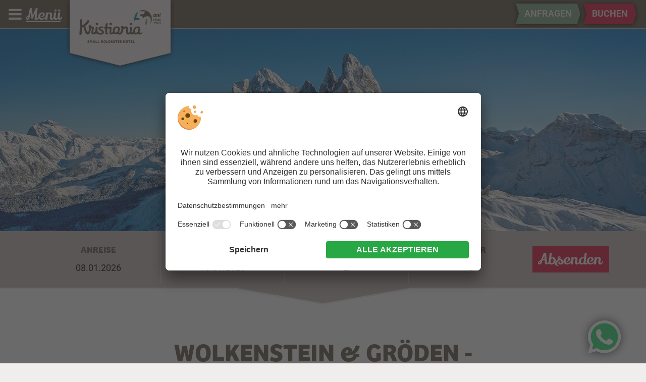

--- FILE ---
content_type: text/html; charset=utf-8
request_url: https://www.hotel-kristiania.com/hotel-an-der-piste-in-wolkenstein/
body_size: 8347
content:


    <!DOCTYPE html PUBLIC "-//W3C//DTD XHTML 1.0 Transitional//EN" "http://www.w3.org/TR/xhtml1/DTD/xhtml1-transitional.dtd">

    
<html xmlns="http://www.w3.org/1999/xhtml" lang="de" xml:lang="de">


    <head>
        
        <meta name="viewport" content="width=device-width, initial-scale=1.0, minimum-scale=1.0, user-scalable=1" />
        
    
        <title>Wolkenstein: Hotel an der Piste Sella Ronda | Hotel Kristiania</title>
    <meta name="description" content="Urlaub in Wolkenstein direkt an der Piste? Geht nicht, gibt’s nicht - überzeugen Sie sich einfach selbst und erkunden Sie unser Hotel an der Sella Ronda." />
<meta http-equiv="Content-Language" content="de" />
<meta name="language" content="de" />
<meta name="robots" content="index,follow, max-image-preview:large, max-snippet:-1, max-video-preview:-1" />
<meta name="classification" content="Tourism" />
<meta name="distribution" content="Global" />
<link rel="shortcut icon" type="image/ico" href="/CustomerData/437/Images/favicon.png"/>
<link rel="canonical" href="https://www.hotel-kristiania.com/hotel-an-der-piste-in-wolkenstein/"/>
<link rel="alternate" hreflang="de" href="https://www.hotel-kristiania.com/hotel-an-der-piste-in-wolkenstein/" />
<link rel="alternate" hreflang="it-it" href="https://www.hotel-kristiania.com/it/hotel-sulle-piste-selva-di-val-gardena/" />
<link rel="alternate" hreflang="en" href="https://www.hotel-kristiania.com/en/ski-holidays-in-val-gardena/" />
<link rel="alternate" hreflang="x-default" href="https://www.hotel-kristiania.com/hotel-an-der-piste-in-wolkenstein/" />
<meta property="og:title" content="Wolkenstein: Hotel an der Piste Sella Ronda | Hotel Kristiania" />
<meta name="twitter:title" content="Wolkenstein: Hotel an der Piste Sella Ronda | Hotel Kristiania" />
<meta property="og:description" content="Urlaub in Wolkenstein direkt an der Piste? Geht nicht, gibt’s nicht - überzeugen Sie sich einfach selbst und erkunden Sie unser Hotel an der Sella Ronda." />
<meta name="twitter:description" content="Urlaub in Wolkenstein direkt an der Piste? Geht nicht, gibt’s nicht - überzeugen Sie sich einfach selbst und erkunden Sie unser Hotel an der Sella Ronda." />
<meta property="og:locale" content="de_DE" />
<meta property="og:type" content="website" />
<meta property="og:url" content="https://www.hotel-kristiania.com/hotel-an-der-piste-in-wolkenstein/" />
<meta property="og:site_name" content="hotel-kristiania.com" />
<meta property="og:image" content="https://www.hotel-kristiania.com/CustomerData/437/Files/Images/hotel/01-home/header/header-sommer.jpg" />

    <meta http-equiv="Content-Type" content="text/html; charset=utf-8" />
    
    

        <link rel="preconnect" href="https://api.usercentrics.eu/"> 
        <link rel="preconnect" href="https://app.usercentrics.eu/"> 
        <link rel="preconnect" href="https://images.simedia.cloud/"> 
         
         
            <script id="usercentrics-cmp" src="https://app.usercentrics.eu/browser-ui/latest/loader.js" data-settings-id="6u0hgjKv3" data-language="de" async></script> 
        
        
    
    
    
<script class="cmsScript" type="text/javascript">
//<![CDATA[
if(!SiCenter){var SiCenter=function(){};}SiCenter.AppPath='';SiCenter.Language=1;SiCenter.Pid=437;SiCenter.AssetsKey='v=639005313934';SiCenter.EntryId=15834;;SiCenter.CategoryId=0;//]]>
</script>

        <script defer type="text/plain" data-usercentrics="Referrer" src="/customerdata/437/scripts/referrer.js"></script>
        <link rel="preload" href="/CustomerData/437/Scripts/siorganiseimages.js?v=639005313934" as="script">
        <script defer src="/CustomerData/437/Scripts/jquery-3.4.1.js?v=639005313934"></script>
        <script defer src="/CustomerData/437/Scripts/min/site.js?v=639005313934"></script>
        <link href="/CustomerData/437/Styles/min/site.css?v=639005313934" rel="stylesheet">
    <link rel="preconnect" href="https://ea-widget.cloud.anex.is/">
        <!-- Google Tag Manager -->
        <script>(function(w,d,s,l,i){w[l]=w[l]||[];w[l].push({'gtm.start':
        new Date().getTime(),event:'gtm.js'});var f=d.getElementsByTagName(s)[0],
        j=d.createElement(s),dl=l!='dataLayer'?'&l='+l:'';j.async=true;j.src=
        'https://www.googletagmanager.com/gtm.js?id='+i+dl;f.parentNode.insertBefore(j,f);
        })(window,document,'script','dataLayer','GTM-KDGRXC4');</script>
        <!-- End Google Tag Manager -->    
        
    </head>

    <body>
     <!-- Google Tag Manager (noscript) -->
        <noscript><iframe src="https://www.googletagmanager.com/ns.html?id=GTM-KDGRXC4"
        height="0" width="0" style="display:none;visibility:hidden"></iframe></noscript>
        <!-- End Google Tag Manager (noscript) -->

        <div id="globalContainer">
            <form name="aspnetForm" method="post" action="/hotel-an-der-piste-in-wolkenstein/" id="aspnetForm">
<div>
<input type="hidden" name="__VIEWSTATE" id="__VIEWSTATE" value="/[base64]" />
</div>

<div>

	<input type="hidden" name="__VIEWSTATEGENERATOR" id="__VIEWSTATEGENERATOR" value="EF994177" />
</div>
                <div id="ctl00_SiCenter_Layout" class="sc-layout">
	
                    <div class="sc-container header" id="ctl00_Header">
<div class="sc-control  sc-language-selector " id="LanguageSelector_3985">
<div class="sc-content" id="LanguageSelector_3985_InnerContent">
<a title="Deutsch" href="https://www.hotel-kristiania.com/hotel-an-der-piste-in-wolkenstein/" class="sc-active">DE</a><a title="Italiano" href="https://www.hotel-kristiania.com/it/hotel-sulle-piste-selva-di-val-gardena/">IT</a><a title="English" href="https://www.hotel-kristiania.com/en/ski-holidays-in-val-gardena/">EN</a></div></div>
<div class="sc-control logo " id="Content_3956">
<div class="sc-content" id="Content_3956_InnerContent">
<p><a href="/"><img alt="Hotel Kristiania" dynamicimageloading="false" src="/CustomerData/437/Images/50-ani-logo.svg" style="width: 200px; height: 76px;" title="Hotel Kristiania" /></a></p>
</div></div>
<div class="sc-control menu-wrapper " id="Menu_3957">
<ul class="sc-menu">
<li><a href="/" title="Hotel">Hotel</a><ul><li><a href="/" title="Das Hotel">Das Hotel</a></li><li><a href="/ihr-urlaub-in-suedtirol/" title="Genuss und Kulinarik">Genuss und Kulinarik</a></li><li><a href="/hotel-in-st-christina/" title="Geschichte & Ambiente">Geschichte & Ambiente</a></li><li><a href="/anreise/" title="Wie Sie uns erreichen">Wie Sie uns erreichen</a></li><li><a href="/instagram/" title="Instagram - Bildergalerie">Instagram - Bildergalerie</a></li></ul></li><li><a href="/zimmer-in-wolkenstein/" title="Zimmer & Preise">Zimmer & Preise</a><ul><li><a href="/zimmer-in-wolkenstein/" title="Zimmer & Preise">Zimmer & Preise</a></li><li><a href="/angebote-wolkenstein/" title="Angebote">Angebote</a></li><li><a href="/last-minute/" title="Last Minute">Last Minute</a></li><li><a href="/wissenswertes/" title="Urlaubsinfos von A-Z">Urlaubsinfos von A-Z</a></li></ul></li><li><a href="/wellnessurlaub-wolkenstein/" title="Wellness & Relax">Wellness & Relax</a><ul><li><a href="/wellnessurlaub-wolkenstein/" title="Wellness & Relax">Wellness & Relax</a></li><li><a href="/wellnessurlaub-groeden/" title="Wellnessbehandlungen">Wellnessbehandlungen</a></li></ul></li><li><a href="/hotel-an-der-piste-in-wolkenstein/" title="Urlaub in Gröden" class="sc-active">Urlaub in Gröden</a><ul class="sc-active"><li><a href="/hotel-an-der-piste-in-wolkenstein/" title="Skifahren" class="sc-active">Skifahren</a></li><li><a href="/wanderurlaub-in-wolkenstein/" title="Wandern ">Wandern </a></li><li><a href="/mountainbike-in-wolkenstein/" title="Mountainbiken ">Mountainbiken </a></li></ul></li></ul>
</div>
<div class="sc-control rContainer " id="Content_4104">
<div class="sc-content" id="Content_4104_InnerContent">
<div class="rMenu"><a href="#resMenu"><i class="fa fa-bars">&nbsp;</i><span>Men&uuml;</span></a></div>
</div></div>
<div class="sc-control request-book " id="Content_4006">
<div class="sc-content" id="Content_4006_InnerContent">
<p><a class="button" href="/anfrageformular/">Anfragen</a><a class="button primary margin-left" href="/online-buchung/">Buchen</a></p>
</div></div>
<div class="sc-control headerImage " id="Content_4008">
<div class="sc-content" id="Content_4008_InnerContent">
<p><img alt="Skifahren Gröden" dynamicimageloading="true" src="[data-uri]" data-src="/CustomerData/437/Files/Images/urlaub-groeden/skifahren/header/header-skipiste-groeden.jpg" style="width: 2100px; height: 657px;" /></p>
</div></div>
<div class="sc-control quickrequest " id="Content_4007">
<div class="sc-content" id="Content_4007_InnerContent">
<div class="rQuickrequest"><div class="t2">Schnellanfrage</div>
<div class="SlideContent bg-desc">
<div class="sc-quickInquiry">
<div class="sc-quickformArrival"><label><span>Anreise</span><input class="sc-arrival" readonly="readonly" type="text" /></label></div>

<div class="sc-quickformDeparture"><label><span>Abreise</span><input class="sc-departure" readonly="readonly" type="text" /></label></div>

<div class="sc-quickformAdults"><label><span>Erwachsene</span><input readonly="readonly" value="2" /></label>

<div class="sc-selectValuesAdults">&nbsp;</div>
</div>

<div class="sc-quickformChildren"><label><span>Kinder</span><input readonly="readonly" value="0" /></label>

<div class="sc-selectValuesChildren">&nbsp;</div>
</div>

<div class="sc-quickformSubmit"><button data-target="/anfrageformular/" type="button">Absenden</button></div>
</div>
</div>
</div>
</div></div>
</div>

                    <div class="sc-masterContainer" id="ctl00_MasterContainer">
<div class="sc-control " id="Entry_15834">
<div class="sc-header">
<h1>Wolkenstein & Gröden - <br>Ihr Hotel direkt an der Piste</h1></div><div class="sc-content" id="Entry_15834_InnerContent">
<h2>Das Skihotel in Wolkenstein, Gr&ouml;den an der Sellaronda: ein Winterm&auml;rchen</h2>

<p>Was f&uuml;r den einen das <a href="https://www.hotel-kristiania.com/mountainbike-in-wolkenstein/" title="Mit dem Mountainbike durch Wolkenstein, Gröden">Mountainbike </a>ist, sind f&uuml;r den anderen die Skier: N&auml;mlich Bretter, die die Welt bedeuten! Kribbelt es schon in Ihren Fingern? Scharren Sie schon mit den F&uuml;&szlig;en? Und vor allem &ndash; freuen Sie sich schon, wieder auf der Piste zu stehen? Stellen Sie sich Folgendes vor: Nach einem <a href="https://www.hotel-kristiania.com/glutenfreier-urlaub-in-suedtirol/" title="Unser Powerfrühstück im Hotel mit Kulinarik in Gröden, Südtirol"><b>Powerfr&uuml;hst&uuml;ck </b></a>f&uuml;r Sportler stehen Sie bepackt mit Ihren Siebensachen in Wolkenstein vor Ihrem <b>Hotel direkt an der Piste in Wolkenstein, Gr&ouml;den</b>. Der <b>Skibus</b>, der direkt vor der Haust&uuml;r h&auml;lt, bringt Sie an Ihr Wunschziel &ndash; wie etwa zum <b>Col Raiser Skigebiet in Wolkenstein</b>. Die <b>Seilbahn </b>liegt nur zwei Bushaltestellen entfernt und die Talstation nur wenige Meter neben unserem <b>Skihotel in Wolkenstein, Gr&ouml;den</b>. Das hei&szlig;t f&uuml;r Sie: Auf dem Weg zur Piste und auf dem R&uuml;ckweg landen Sie immer wieder vor unserer Haust&uuml;r.</p>

<div class="img-wrapper twoImages"><a href="/CustomerData/437/Files/Images/urlaub-groeden/skifahren/kabinenbahn-sella-runde.jpg"><img alt="Skipiste" dynamicimageloading="true"  src="[data-uri]" data-src="/CustomerData/437/Files/Images/urlaub-groeden/skifahren/skipiste-kristiania.jpg" style="width: 500px; height: 334px;" /></a><a href="/CustomerData/437/Files/Images/urlaub-groeden/skifahren/sella-runde-skifahren.jpg"><img alt="Skifahren" dynamicimageloading="true"  src="[data-uri]" data-src="/CustomerData/437/Files/Images/urlaub-groeden/skifahren/skifahren-kristiania.jpg" style="width: 500px; height: 334px;" /></a></div>

<h3>Abenteuer im Pulverschnee</h3>

<p>Und dann ist es endlich so weit! &Uuml;ber Ihnen der strahlend blaue Himmel, unter Ihnen ein Traum in Wei&szlig; &ndash; bereit von Ihnen erobert zu werden! Ein letzter <b>Blick auf das Bergpanorama </b>&ndash; dann geht&rsquo;s los! Flott geht&rsquo;s die Piste runter, hinab ins Tal. Den letzten Teil Ihrer Abfahrt beschlie&szlig;en Sie dann mit einem perfekten, formvollendeten <b>Kristiania-Schwung</b> &hellip; Was f&uuml;r ein wundervoller Tag!</p>

<p>Und morgen? Morgen steht ein <b>neues Abenteuer</b> an, dann geht&rsquo;s zur ber&uuml;hmten <b>Sellaronda</b>, deren Einstieg sich nur 300 m von Ihrem<b> Hotel direkt an der Piste in Wolkenstein, Gr&ouml;den</b> entfernt befindet.</p>

<div class="img-wrapper threeImages"><a href="/CustomerData/437/Files/Images/urlaub-groeden/skifahren/skifahren-wolkenstein.jpg"><img alt="Skispass" dynamicimageloading="true"  src="[data-uri]" data-src="/CustomerData/437/Files/Images/urlaub-groeden/skifahren/skispass-wolkenstein.jpg" style="width: 300px; height: 200px;" /></a><a href="/CustomerData/437/Files/Images/urlaub-groeden/skifahren/skifahren.jpg"><img alt="Schneeschuhwandern" dynamicimageloading="true"  src="[data-uri]" data-src="/CustomerData/437/Files/Images/urlaub-groeden/skifahren/schneeschuh-wolkenstein.jpg" style="width: 300px; height: 200px;" /></a><a href="/CustomerData/437/Files/Images/urlaub-groeden/skifahren/skipisten-bergpanorama.jpg"><img alt="Langlauf" dynamicimageloading="true"  src="[data-uri]" data-src="/CustomerData/437/Files/Images/urlaub-groeden/skifahren/langlauf-kristiania.jpg" style="width: 300px; height: 200px;" /></a></div>

<p class="t2" style="color: #cd0f3a">Ihr Skipass f&uuml;r Dolomiti Superski</p>

<p>Bestellen Sie Ihren<b> Skipass ganz einfach online</b> - bei Ihrer Anreise wartet er bereits in unserem Hotel auf Sie!<br />
Profitieren Sie von unserem <b>Skipass-Service</b>!</p>

<div class="togglebtn dolomiti_ski" style="color: #cd0f3a"><a href="https://shop.dolomitisuperski.com/" style="color: #cd0f3a" target="_blank" title="Dolomiti Superski">Jetzt bequem online buchen <i aria-hidden="true" class="fa fa-external-link" style="font-size: 24px;">&nbsp;</i></a></div>
</div></div>
</div>

                    <div class="sc-container contentBoxes" id="ctl00_ContentBoxes">
<div class="sc-control usp-wrapper " id="Content_3977">
<div class="sc-content" id="Content_3977_InnerContent">
<h2>Alles auf einen Blick &ndash; 6 gute Gr&uuml;nde, warum unser Service Wintersportler &uuml;berzeugt</h2>

<div class="txt">
<ul>
	<li><b>Ski-Raum</b> mit privaten, abschlie&szlig;baren Skischr&auml;nken und integrierten <b>Schuhw&auml;rmern</b></li>
	<li>Kostenloser <b>Skibus</b>, der direkt vor der Haust&uuml;r h&auml;lt</li>
	<li>R&uuml;ckkehr ins <b>Hotel direkt von der Skipiste</b>, Talstation nur 50 m vom Hotel entfernt</li>
	<li>Hotel an der <b>Sellaronda</b>: Einstieg nur 300 m entfernt</li>
	<li><b>Ski-Verleih</b>: Wird auf Anfrage vom Hotel organisiert</li>
	<li><b>Skipass f&uuml;r Dolomiti Superski</b>: Buchbar &uuml;ber Ihr Hotel direkt an der Piste in Wolkenstein, Gr&ouml;den</li>
</ul>
</div>

<div class="img"><img alt="Skiraum" dynamicimageloading="true" src="[data-uri]" data-src="/CustomerData/437/Files/Images/urlaub-groeden/skifahren/usp-skiraum.JPG" style="width: 700px; height: 800px;" /></div>
</div></div>
<div class="sc-control linkboxes-wrapper " id="Content_3982">
<div class="sc-content" id="Content_3982_InnerContent">
<div class="t2">Schauen Sie sich auch diese Themen an:</div>

<div class="linkbox st"><b class="t2"><a href="/hotel-in-st-christina/"><img alt="Geschichte &amp; Ambiente" dynamicimageloading="true"        src="[data-uri]" data-src="/CustomerData/437/Files/Images/boxes/geschichte-ambiente.JPG" style="width: 500px; height: 500px;" /><br />
<span class="circleBig"><b class="t2">Geschichte &amp;<br />
Ambiente</b><span class="circle"><i aria-hidden="true" class="fa fa-chevron-right">&nbsp;</i></span></span></a></b></div>

<div class="linkbox nd"><b class="t2"><a href="/wellnessurlaub-wolkenstein/"><img alt="Wellness &amp; Relax" dynamicimageloading="true"        src="[data-uri]" data-src="/CustomerData/437/Files/Images/boxes/wellness-relax.JPG" style="width: 500px; height: 500px;" /><br />
<span class="circleBig"><b class="t2">Wellness &amp;<br />
Relax</b><span class="circle"><i aria-hidden="true" class="fa fa-chevron-right">&nbsp;</i></span></span></a></b></div>

<div class="linkbox rd"><b class="t2"><a href="/zimmer-in-wolkenstein/"><img alt="Zimmer &amp; Preise" dynamicimageloading="true"        src="[data-uri]" data-src="/CustomerData/437/Files/Images/boxes/zimmer-preise.JPG" style="width: 500px; height: 500px;" /><br />
<span class="circleBig"><b class="t2">Zimmer &amp;<br />
Preise</b><span class="circle"><i aria-hidden="true" class="fa fa-chevron-right">&nbsp;</i></span></span></a></b></div>
</div></div>
<div class="sc-control ski-hike " id="Content_3983">
<div class="sc-content" id="Content_3983_InnerContent">
<div class="skiHide">
&nbsp;</div>

<div>
<div class="t2">Wandern &amp; Mountainbike</div>

<p><a class="button" href="/wanderurlaub-in-wolkenstein/">alles zum Thema Wandern</a><a class="button margin-left" href="/mountainbike-in-wolkenstein/">Mountainbiken in Gr&ouml;den</a></p>
</div>
</div></div>
<div class="sc-control offerst2 " id="Content_4168">
<div class="sc-content" id="Content_4168_InnerContent">
<h2>Unsere Angebote</h2>
</div></div>
<div class="sc-control offerbox " id="Box_3984">
<div class="sc-control-box" data-id="36420"><h2>
<a href="/spring-days/">
Spring Days – L (longstay)</a></h2><a href="/spring-days/">
<div class="sc-content" id="Box_3984_InnerContent">
<p>Erleben Sie das Skifahren im Fr&uuml;hling!</p>

<p><b>vom 14.03.2026 bis zum 04.04.2026</b></p>

<div class="offerPrice"><span><b class="t2">7=6<br />
6=5</b></span></div>

<div class="offer-img-wrapper"><img alt="Spring Days – L" dynamicimageloading="true" src="[data-uri]" data-src="/CustomerData/437/Files/Images/zimmer-preise/02-angebote/angebot-winter-skifahren.jpg" style="width: 1200px; height: 600px;" /></div>
</div></a><div class="sc-readMore">
<a href="/spring-days/">weiter</a></div></div></div>
<div class="sc-control alloffersBtn " id="Content_4167">
<div class="sc-content" id="Content_4167_InnerContent">
<p><a class="button primary" href="/angebote-wolkenstein/">Zu allen Angeboten</a></p>
</div></div>
</div>

                    <div class="sc-container footer" id="ctl00_Footer">
<div class="sc-control address " id="Content_3963">
<div class="sc-content" id="Content_3963_InnerContent">
<p><img alt="Hotel Kristiania" dynamicimageloading="true" src="[data-uri]" data-src="/CustomerData/437/Images/kristiania-logo.png" style="width: 280px; height: 107px;" /></p>

<div class="wrapper">
<p>Hotel Kristiania - Fam. Stuffer <s class="resHide">|</s><br />
Str. Raiser 2 <s class="resHide">|</s><br />
39048 Wolkenstein <s>|</s> Italien</p>

<p><a class="number" href="tel:+39 0471 792047"><i aria-hidden="true" class="fa fa-phone">&nbsp;</i> +39 0471 792047 </a><s class="resHide">|</s><br />
<i aria-hidden="true" class="fa fa-fax">&nbsp;</i> +39 0471 793748 <s class="resHide">|</s><br />
<a href="mailto:info@hotel-kristiania.com"><b><i aria-hidden="true" class="fa fa-envelope">&nbsp;</i> info@hotel-kristiania.com</b></a></p>
</div>

<div class="social-media">
<div><span class="t2">Besuchen Sie uns!</span><br />
<a href="https://www.instagram.com/dolomites_hotel_kristiania/" onclick="ga('send', 'event', 'Conversion', 'click', 'Social-Media-Buttons');" target="_blank" title="Instagram"><span class="circle"><i aria-hidden="true" class="fa fa-instagram">&nbsp;</i></span></a><a href="https://www.facebook.com/thehotelkristiania/" onclick="ga('send', 'event', 'Conversion', 'click', 'Social-Media-Buttons');" target="_blank" title="Facebook"><span class="circle"><i aria-hidden="true" class="fa fa-facebook">&nbsp;</i></span></a></div>
</div>

<div class="webcam">
<div><span class="t2">Webcam</span><br />
<a class="highslide " href="https://www.valgardena.it/de/webcams-groeden/col-raiser-live/" target="_blank" title="Webcam"><span class="circle"><i aria-hidden="true" class="webcam">&nbsp;</i></span></a></div>
</div>

<div class="whatsappbtn"><a href="https://api.whatsapp.com/send?phone=390471792047" rel="nofollow noopener" target="_blank">&nbsp;</a></div>

<p class="mountains-footer"><img alt="Mountains" dynamicimageloading="true" src="[data-uri]" data-src="/CustomerData/437/Images/mountains-footer-val-gardena.png" style="width: 1920px; height: 265px;" /></p>
</div></div>
<div class="sc-control newsletter " id="Content_3964">
<div class="sc-content" id="Content_3964_InnerContent">
<div class="t2">Unser Newsletter f&uuml;r Sie:</div>

<p><iframe class="lazyload" data-src="/CustomerData/437/newsletter-de.htm" height="63" id="nl" style="border: 0px; width: 100%; max-width: 950px;" title="Newsletter">Inhalt</iframe></p>
</div></div>
<div class="sc-control partners " id="Content_3965">
<div class="sc-content" id="Content_3965_InnerContent">
<p><a class="valGardenaIT" href="https://www.valgardena.it/de/" target="_blank" title="Val Gardena">&nbsp;</a><a class="bikehotels" href="https://www.bikehotels-dolomites.com/" target="_blank" title="Bike Hotels Dolomites">&nbsp;</a><a class="superSki" href="http://www.dolomitisuperski.com/" target="_blank" title="Dolomiti Superski">&nbsp;</a><a class="tripadvisor" href="https://www.tripadvisor.de/Hotel_Review-g194912-d1073475-Reviews-Kristiania_Hotel-Selva_di_Val_Gardena_Val_Gardena_Province_of_South_Tyrol_Trentino_Alt.html" target="_blank" title="tripadvisor">&nbsp;</a><a class="booking-suedtirol-de" href="https://www.bookingsuedtirol.com/selvawolkensteiningroeden/skihotel-kristiania" target="_blank" title="Booking Südtirol">&nbsp;</a><a class="vivo-dolomiten" href="https://www.dolomiten.net/" target="_blank" title="VIVODolomiten">&nbsp;</a></p>
</div></div>
<div class="sc-control editorial " id="Content_3958">
<div class="sc-content" id="Content_3958_InnerContent">
<p>MwSt.-Nr. IT00721680213 |&nbsp;CIN: IT021089A1DS9KFQPK | <a href="javascript:void(0);" onclick="UC_UI.showSecondLayer();" title="Individuelle Cookie-Einstellungen">Individuelle Cookie-Einstellungen</a> | <a href="/impressum/">Impressum</a>&nbsp;|&nbsp;<a href="/datenschutz/">Datenschutz</a> | &copy; Webdesign by&nbsp;<a href="https://www.simedia.com/" rel="nofollow" target="_blank" title="SiMedia.com"><img alt="SiMedia" class="logo-simedia" dynamicimageloading="true" src="[data-uri]" data-src="/CustomerData/65/Images/logo-simedia-footer.svg" style="width: 48px; border-width: 0px; border-style: solid; height: 20px;" /></a></p>
<!-- JSON-LD-Markup generiert von Google Strukturierte Daten: Markup-Hilfe --><script type='application/ld+json'>
{
  "@context": "http://schema.org",
  "name": "Hotel Kristiania",
  "@type": "Hotel",
  "starRating": {
    "@type": "http://schema.org/Rating",
    "ratingValue": "3"
  },
  "image": "/CustomerData/437/Files/Images/hotel/04-anreise/kristiania-parkplatz.jpg",
  "telephone": "+39 0471 792047 ",
  "email": "info@hotel-kristiania.com",
  "address": {
    "@type": "PostalAddress",
    "streetAddress": "Raiser 2",
    "addressLocality": "Wolkenstein ",
    "addressRegion": "Südtirol",
    "addressCountry": "Italien",
    "postalCode": "39048"
  }
}
</script></div></div>
</div>

                    <br style="clear: both;" />
                
</div>
            </form>
        </div>
        <script src="/CustomerData/437/Scripts/siorganiseimages.js?v=639005313934"></script>
        <link rel="preload" href="/customerdata/65/styles/font-awesome.min.css" as="style" onload="this.onload=null;this.rel='stylesheet'"/>
    <noscript><link href="/customerdata/65/styles/font-awesome.min.css" rel="stylesheet" type="text/css"/></noscript>
    </body>

    </html>

--- FILE ---
content_type: text/css
request_url: https://www.hotel-kristiania.com/CustomerData/437/Styles/min/site.css?v=639005313934
body_size: 31444
content:
/*! lazysizes - v0.1.0 */img.lazyloading{background-image:url(/CustomerData/Styles/Images/loader.svg);background-repeat:no-repeat;background-position:center;background-size:2rem 2rem}img.lazyloaded{animation:lazyloadFadeIn 1s}@keyframes lazyloadFadeIn{from{opacity:0}to{opacity:1}}/*! SiInquiryForm.css v0.1.3 */.sc-quickInquiry{display:flex;flex-wrap:wrap;align-items:center;align-content:center;justify-content:center}.sc-quickInquiry .sc-quickformArrival,.sc-quickInquiry .sc-quickformDeparture,.sc-quickInquiry .sc-quickformAdults,.sc-quickInquiry .sc-quickformChildren{text-align:center;box-sizing:border-box;width:50%;border-right:1px solid #ccc;position:relative}.sc-quickInquiry .sc-quickformArrival,.sc-quickInquiry .sc-quickformDeparture{border-bottom:1px solid #ccc}.sc-quickInquiry .sc-quickformChildren,.sc-quickInquiry .sc-quickformDeparture{border-right:0}.sc-quickInquiry>div label{display:block;padding:1rem 0;cursor:pointer}.sc-quickInquiry .sc-selectValuesAdults,.sc-quickInquiry .sc-selectValuesChildren{position:absolute;background:#fff;box-shadow:1px 0 0 #e6e6e6,-1px 0 0 #e6e6e6,0 1px 0 #e6e6e6,0 -1px 0 #e6e6e6,0 3px 13px rgba(0,0,0,0.08);border-radius:5px;max-width:140%;left:0;text-align:center;z-index:1;top:calc(100% - 0.75rem)}.sc-quickInquiry .sc-selectValuesAdults button,.sc-quickInquiry .sc-selectValuesChildren button{background:0;border:0;padding:0;min-width:42px;height:42px;background:#fff;margin:2px;border-radius:50%;cursor:pointer}.sc-quickInquiry .sc-selectValuesAdults button:hover,.sc-quickInquiry .sc-selectValuesChildren button:hover{background:#e6e6e6}.sc-quickInquiry .sc-quickformSubmit button{border:0;cursor:pointer}.sc-quickInquiry .ui-datepicker-trigger,.sc-quickInquiry .sc-quickformAdultsSelect,.sc-quickInquiry .sc-quickformChildrenSelect{left:.8rem;display:block;position:absolute;border:0;background:0;top:55%}.sc-quickInquiry input{width:100%;box-sizing:border-box;text-align:center;background:0;border:0;margin-top:10px;outline:transparent;cursor:pointer}.sc-quickInquiry .sc-selectValuesAdults,.sc-quickInquiry .sc-selectValuesChildren{display:none}.sc-quickInquiry .sc-quickformAdults.active .sc-selectValuesAdults,.sc-quickInquiry .sc-quickformChildren.active .sc-selectValuesChildren{display:block;animation:fpFadeInDown 300ms cubic-bezier(.23,1,.32,1)}.sc-quickInquiry label:hover,.sc-quickInquiry label:focus,.sc-quickInquiry>div.active{background:#ddd7d5}.sc-quickInquiry label input{background:0}@media(min-width:30rem){.sc-quickInquiry .sc-selectValuesAdults,.sc-quickInquiry .sc-selectValuesChildren{max-width:90%}}@media(min-width:60rem){.sc-quickInquiry .sc-quickformArrival,.sc-quickInquiry .sc-quickformDeparture,.sc-quickInquiry .sc-quickformAdults,.sc-quickInquiry .sc-quickformChildren{width:20%}.sc-quickInquiry .sc-quickformArrival,.sc-quickInquiry .sc-quickformDeparture{border-bottom:inherit}.sc-quickInquiry .sc-quickformDeparture{border-right:1px solid #ccc}}/*! flatpickr.js 4.6.1*/.flatpickr-calendar{background:transparent;opacity:0;display:none;text-align:center;visibility:hidden;padding:0;-webkit-animation:none;animation:none;direction:ltr;border:0;font-size:14px;line-height:24px;border-radius:5px;position:absolute;width:307.875px;-webkit-box-sizing:border-box;box-sizing:border-box;-ms-touch-action:manipulation;touch-action:manipulation;background:#fff;-webkit-box-shadow:1px 0 0 #e6e6e6,-1px 0 0 #e6e6e6,0 1px 0 #e6e6e6,0 -1px 0 #e6e6e6,0 3px 13px rgba(0,0,0,0.08);box-shadow:1px 0 0 #e6e6e6,-1px 0 0 #e6e6e6,0 1px 0 #e6e6e6,0 -1px 0 #e6e6e6,0 3px 13px rgba(0,0,0,0.08)}.flatpickr-calendar.open,.flatpickr-calendar.inline{opacity:1;max-height:640px;visibility:visible}.flatpickr-calendar.open{display:inline-block;z-index:99999}.flatpickr-calendar.animate.open{-webkit-animation:fpFadeInDown 300ms cubic-bezier(.23,1,.32,1);animation:fpFadeInDown 300ms cubic-bezier(.23,1,.32,1)}.flatpickr-calendar.inline{display:block;position:relative;top:2px}.flatpickr-calendar.static{position:absolute;top:calc(100% + 2px)}.flatpickr-calendar.static.open{z-index:999;display:block}.flatpickr-calendar.multiMonth .flatpickr-days .dayContainer:nth-child(n+1) .flatpickr-day.inRange:nth-child(7n+7){-webkit-box-shadow:none!important;box-shadow:none!important}.flatpickr-calendar.multiMonth .flatpickr-days .dayContainer:nth-child(n+2) .flatpickr-day.inRange:nth-child(7n+1){-webkit-box-shadow:-2px 0 0 #e6e6e6,5px 0 0 #e6e6e6;box-shadow:-2px 0 0 #e6e6e6,5px 0 0 #e6e6e6}.flatpickr-calendar .hasWeeks .dayContainer,.flatpickr-calendar .hasTime .dayContainer{border-bottom:0;border-bottom-right-radius:0;border-bottom-left-radius:0}.flatpickr-calendar .hasWeeks .dayContainer{border-left:0}.flatpickr-calendar.showTimeInput.hasTime .flatpickr-time{height:40px;border-top:1px solid #e6e6e6}.flatpickr-calendar.noCalendar.hasTime .flatpickr-time{height:auto}.flatpickr-calendar:before,.flatpickr-calendar:after{position:absolute;display:block;pointer-events:none;border:solid transparent;content:'';height:0;width:0;left:22px}.flatpickr-calendar.rightMost:before,.flatpickr-calendar.rightMost:after{left:auto;right:22px}.flatpickr-calendar:before{border-width:5px;margin:0 -5px}.flatpickr-calendar:after{border-width:4px;margin:0 -4px}.flatpickr-calendar.arrowTop:before,.flatpickr-calendar.arrowTop:after{bottom:100%}.flatpickr-calendar.arrowTop:before{border-bottom-color:#e6e6e6}.flatpickr-calendar.arrowTop:after{border-bottom-color:#fff}.flatpickr-calendar.arrowBottom:before,.flatpickr-calendar.arrowBottom:after{top:100%}.flatpickr-calendar.arrowBottom:before{border-top-color:#e6e6e6}.flatpickr-calendar.arrowBottom:after{border-top-color:#fff}.flatpickr-calendar:focus{outline:0}.flatpickr-wrapper{position:relative;display:inline-block}.flatpickr-months{display:-webkit-box;display:-webkit-flex;display:-ms-flexbox;display:flex}.flatpickr-months .flatpickr-month{background:transparent;color:rgba(0,0,0,0.9);fill:rgba(0,0,0,0.9);height:28px;line-height:1;text-align:center;position:relative;-webkit-user-select:none;-moz-user-select:none;-ms-user-select:none;user-select:none;overflow:hidden;-webkit-box-flex:1;-webkit-flex:1;-ms-flex:1;flex:1}.flatpickr-months .flatpickr-prev-month,.flatpickr-months .flatpickr-next-month{text-decoration:none;cursor:pointer;position:absolute;top:0;line-height:16px;height:28px;padding:10px;z-index:3;color:rgba(0,0,0,0.9);fill:rgba(0,0,0,0.9)}.flatpickr-months .flatpickr-prev-month.flatpickr-disabled,.flatpickr-months .flatpickr-next-month.flatpickr-disabled{display:none}.flatpickr-months .flatpickr-prev-month i,.flatpickr-months .flatpickr-next-month i{position:relative}.flatpickr-months .flatpickr-prev-month.flatpickr-prev-month,.flatpickr-months .flatpickr-next-month.flatpickr-prev-month{left:0}.flatpickr-months .flatpickr-prev-month.flatpickr-next-month,.flatpickr-months .flatpickr-next-month.flatpickr-next-month{right:0}.flatpickr-months .flatpickr-prev-month:hover,.flatpickr-months .flatpickr-next-month:hover{color:#959ea9}.flatpickr-months .flatpickr-prev-month:hover svg,.flatpickr-months .flatpickr-next-month:hover svg{fill:#f64747}.flatpickr-months .flatpickr-prev-month svg,.flatpickr-months .flatpickr-next-month svg{width:14px;height:14px}.flatpickr-months .flatpickr-prev-month svg path,.flatpickr-months .flatpickr-next-month svg path{-webkit-transition:fill .1s;transition:fill .1s;fill:#719775}.numInputWrapper{position:relative;height:auto}.numInputWrapper input,.numInputWrapper span{display:inline-block}.numInputWrapper input{width:100%}.numInputWrapper input::-ms-clear{display:none}.numInputWrapper input::-webkit-outer-spin-button,.numInputWrapper input::-webkit-inner-spin-button{margin:0;-webkit-appearance:none}.numInputWrapper span{position:absolute;right:0;width:14px;padding:0 4px 0 2px;height:50%;line-height:50%;opacity:0;cursor:pointer;border:1px solid rgba(57,57,57,0.15);-webkit-box-sizing:border-box;box-sizing:border-box}.numInputWrapper span:hover{background:rgba(0,0,0,0.1)}.numInputWrapper span:active{background:rgba(0,0,0,0.2)}.numInputWrapper span:after{display:block;content:"";position:absolute}.numInputWrapper span.arrowUp{top:0;border-bottom:0}.numInputWrapper span.arrowUp:after{border-left:4px solid transparent;border-right:4px solid transparent;border-bottom:4px solid rgba(57,57,57,0.6);top:26%}.numInputWrapper span.arrowDown{top:50%}.numInputWrapper span.arrowDown:after{border-left:4px solid transparent;border-right:4px solid transparent;border-top:4px solid rgba(57,57,57,0.6);top:40%}.numInputWrapper span svg{width:inherit;height:auto}.numInputWrapper span svg path{fill:rgba(0,0,0,0.5)}.numInputWrapper:hover{background:rgba(0,0,0,0.05)}.numInputWrapper:hover span{opacity:1}.flatpickr-current-month{font-size:135%;line-height:inherit;font-weight:300;color:inherit;position:absolute;width:75%;left:12.5%;padding:6.16px 0 0 0;line-height:1;height:28px;display:inline-block;text-align:center;-webkit-transform:translate3d(0,0,0);transform:translate3d(0,0,0)}.flatpickr-current-month span.cur-month{font-family:inherit;font-weight:700;color:inherit;display:inline-block;margin-left:.5ch;padding:0}.flatpickr-current-month span.cur-month:hover{background:rgba(0,0,0,0.05)}.flatpickr-current-month .numInputWrapper{width:6ch;width:7ch\0;display:inline-block}.flatpickr-current-month .numInputWrapper span.arrowUp:after{border-bottom-color:rgba(0,0,0,0.9)}.flatpickr-current-month .numInputWrapper span.arrowDown:after{border-top-color:rgba(0,0,0,0.9)}.flatpickr-current-month input.cur-year{background:transparent;-webkit-box-sizing:border-box;box-sizing:border-box;color:inherit;cursor:text;padding:0 0 0 .5ch;margin:0;display:inline-block;font-size:inherit;font-family:inherit;font-weight:300;line-height:inherit;height:auto;border:0;border-radius:0;vertical-align:initial;-webkit-appearance:textfield;-moz-appearance:textfield;appearance:textfield}.flatpickr-current-month input.cur-year:focus{outline:0}.flatpickr-current-month input.cur-year[disabled],.flatpickr-current-month input.cur-year[disabled]:hover{font-size:100%;color:rgba(0,0,0,0.5);background:transparent;pointer-events:none}.flatpickr-current-month .flatpickr-monthDropdown-months{appearance:menulist;background:transparent;border:0;border-radius:0;box-sizing:border-box;color:inherit;cursor:pointer;font-size:inherit;font-family:inherit;font-weight:300;height:22px;line-height:inherit;margin:-1px 0 0 0;outline:0;padding:0 0 0 .5ch;position:relative;vertical-align:initial;-webkit-box-sizing:border-box;-webkit-appearance:menulist;-moz-appearance:menulist;width:auto}.flatpickr-current-month .flatpickr-monthDropdown-months:focus,.flatpickr-current-month .flatpickr-monthDropdown-months:active{outline:0}.flatpickr-current-month .flatpickr-monthDropdown-months:hover{background:rgba(0,0,0,0.05)}.flatpickr-current-month .flatpickr-monthDropdown-months .flatpickr-monthDropdown-month{background-color:transparent;outline:0;padding:0}.flatpickr-weekdays{background:transparent;text-align:center;overflow:hidden;width:100%;display:-webkit-box;display:-webkit-flex;display:-ms-flexbox;display:flex;-webkit-box-align:center;-webkit-align-items:center;-ms-flex-align:center;align-items:center;height:28px}.flatpickr-weekdays .flatpickr-weekdaycontainer{display:-webkit-box;display:-webkit-flex;display:-ms-flexbox;display:flex;-webkit-box-flex:1;-webkit-flex:1;-ms-flex:1;flex:1}span.flatpickr-weekday{cursor:default;font-size:90%;background:transparent;color:rgba(0,0,0,0.54);line-height:1;margin:0;text-align:center;display:block;-webkit-box-flex:1;-webkit-flex:1;-ms-flex:1;flex:1;font-weight:bolder}.dayContainer,.flatpickr-weeks{padding:1px 0 0 0}.flatpickr-days{position:relative;overflow:hidden;display:-webkit-box;display:-webkit-flex;display:-ms-flexbox;display:flex;-webkit-box-align:start;-webkit-align-items:flex-start;-ms-flex-align:start;align-items:flex-start;width:307.875px}.flatpickr-days:focus{outline:0}.dayContainer{padding:0;outline:0;text-align:left;width:307.875px;min-width:307.875px;max-width:307.875px;-webkit-box-sizing:border-box;box-sizing:border-box;display:inline-block;display:-ms-flexbox;display:-webkit-box;display:-webkit-flex;display:flex;-webkit-flex-wrap:wrap;flex-wrap:wrap;-ms-flex-wrap:wrap;-ms-flex-pack:justify;-webkit-justify-content:space-around;justify-content:space-around;-webkit-transform:translate3d(0,0,0);transform:translate3d(0,0,0);opacity:1}.dayContainer+.dayContainer{-webkit-box-shadow:-1px 0 0 #e6e6e6;box-shadow:-1px 0 0 #e6e6e6}.flatpickr-day{background:0;border:1px solid transparent;border-radius:150px;-webkit-box-sizing:border-box;box-sizing:border-box;color:#393939;cursor:pointer;font-weight:400;width:14.2857143%;-webkit-flex-basis:14.2857143%;-ms-flex-preferred-size:14.2857143%;flex-basis:14.2857143%;max-width:39px;height:39px;line-height:39px;margin:0;display:inline-block;position:relative;-webkit-box-pack:center;-webkit-justify-content:center;-ms-flex-pack:center;justify-content:center;text-align:center}.flatpickr-day.inRange,.flatpickr-day.prevMonthDay.inRange,.flatpickr-day.nextMonthDay.inRange,.flatpickr-day.today.inRange,.flatpickr-day.prevMonthDay.today.inRange,.flatpickr-day.nextMonthDay.today.inRange,.flatpickr-day:hover,.flatpickr-day.prevMonthDay:hover,.flatpickr-day.nextMonthDay:hover,.flatpickr-day:focus,.flatpickr-day.prevMonthDay:focus,.flatpickr-day.nextMonthDay:focus{cursor:pointer;outline:0;background:#e6e6e6;border-color:#e6e6e6}.flatpickr-day.today{border-color:#959ea9}.flatpickr-day.today:hover,.flatpickr-day.today:focus{border-color:#959ea9;background:#959ea9;color:#fff}.flatpickr-day.selected,.flatpickr-day.startRange,.flatpickr-day.endRange,.flatpickr-day.selected.inRange,.flatpickr-day.startRange.inRange,.flatpickr-day.endRange.inRange,.flatpickr-day.selected:focus,.flatpickr-day.startRange:focus,.flatpickr-day.endRange:focus,.flatpickr-day.selected:hover,.flatpickr-day.startRange:hover,.flatpickr-day.endRange:hover,.flatpickr-day.selected.prevMonthDay,.flatpickr-day.startRange.prevMonthDay,.flatpickr-day.endRange.prevMonthDay,.flatpickr-day.selected.nextMonthDay,.flatpickr-day.startRange.nextMonthDay,.flatpickr-day.endRange.nextMonthDay{background:#719775;-webkit-box-shadow:none;box-shadow:none;color:#fff;border-color:#719775}.flatpickr-day.selected.startRange,.flatpickr-day.startRange.startRange,.flatpickr-day.endRange.startRange{border-radius:50px 0 0 50px}.flatpickr-day.selected.endRange,.flatpickr-day.startRange.endRange,.flatpickr-day.endRange.endRange{border-radius:0 50px 50px 0}.flatpickr-day.selected.startRange+.endRange:not(:nth-child(7n+1)),.flatpickr-day.startRange.startRange+.endRange:not(:nth-child(7n+1)),.flatpickr-day.endRange.startRange+.endRange:not(:nth-child(7n+1)){-webkit-box-shadow:-10px 0 0 #719775;box-shadow:-10px 0 0 #719775}.flatpickr-day.selected.startRange.endRange,.flatpickr-day.startRange.startRange.endRange,.flatpickr-day.endRange.startRange.endRange{border-radius:50px}.flatpickr-day.inRange{border-radius:0;-webkit-box-shadow:-5px 0 0 #e6e6e6,5px 0 0 #e6e6e6;box-shadow:-5px 0 0 #e6e6e6,5px 0 0 #e6e6e6}.flatpickr-day.flatpickr-disabled,.flatpickr-day.flatpickr-disabled:hover,.flatpickr-day.prevMonthDay,.flatpickr-day.nextMonthDay,.flatpickr-day.notAllowed,.flatpickr-day.notAllowed.prevMonthDay,.flatpickr-day.notAllowed.nextMonthDay{color:rgba(57,57,57,0.3);background:transparent;border-color:transparent;cursor:default}.flatpickr-day.flatpickr-disabled,.flatpickr-day.flatpickr-disabled:hover{cursor:not-allowed;color:rgba(57,57,57,0.1)}.flatpickr-day.week.selected{border-radius:0;-webkit-box-shadow:-5px 0 0 #719775,5px 0 0 #719775;box-shadow:-5px 0 0 #719775,5px 0 0 #569ff7}.flatpickr-day.hidden{visibility:hidden}.rangeMode .flatpickr-day{margin-top:1px}.flatpickr-weekwrapper{float:left}.flatpickr-weekwrapper .flatpickr-weeks{padding:0 12px;-webkit-box-shadow:1px 0 0 #e6e6e6;box-shadow:1px 0 0 #e6e6e6}.flatpickr-weekwrapper .flatpickr-weekday{float:none;width:100%;line-height:28px}.flatpickr-weekwrapper span.flatpickr-day,.flatpickr-weekwrapper span.flatpickr-day:hover{display:block;width:100%;max-width:none;color:rgba(57,57,57,0.3);background:transparent;cursor:default;border:0}.flatpickr-innerContainer{display:block;display:-webkit-box;display:-webkit-flex;display:-ms-flexbox;display:flex;-webkit-box-sizing:border-box;box-sizing:border-box;overflow:hidden}.flatpickr-rContainer{display:inline-block;padding:0;-webkit-box-sizing:border-box;box-sizing:border-box}.flatpickr-time{text-align:center;outline:0;display:block;height:0;line-height:40px;max-height:40px;-webkit-box-sizing:border-box;box-sizing:border-box;overflow:hidden;display:-webkit-box;display:-webkit-flex;display:-ms-flexbox;display:flex}.flatpickr-time:after{content:"";display:table;clear:both}.flatpickr-time .numInputWrapper{-webkit-box-flex:1;-webkit-flex:1;-ms-flex:1;flex:1;width:40%;height:40px;float:left}.flatpickr-time .numInputWrapper span.arrowUp:after{border-bottom-color:#393939}.flatpickr-time .numInputWrapper span.arrowDown:after{border-top-color:#393939}.flatpickr-time.hasSeconds .numInputWrapper{width:26%}.flatpickr-time.time24hr .numInputWrapper{width:49%}.flatpickr-time input{background:transparent;-webkit-box-shadow:none;box-shadow:none;border:0;border-radius:0;text-align:center;margin:0;padding:0;height:inherit;line-height:inherit;color:#393939;font-size:14px;position:relative;-webkit-box-sizing:border-box;box-sizing:border-box;-webkit-appearance:textfield;-moz-appearance:textfield;appearance:textfield}.flatpickr-time input.flatpickr-hour{font-weight:bold}.flatpickr-time input.flatpickr-minute,.flatpickr-time input.flatpickr-second{font-weight:400}.flatpickr-time input:focus{outline:0;border:0}.flatpickr-time .flatpickr-time-separator,.flatpickr-time .flatpickr-am-pm{height:inherit;float:left;line-height:inherit;color:#393939;font-weight:bold;width:2%;-webkit-user-select:none;-moz-user-select:none;-ms-user-select:none;user-select:none;-webkit-align-self:center;-ms-flex-item-align:center;align-self:center}.flatpickr-time .flatpickr-am-pm{outline:0;width:18%;cursor:pointer;text-align:center;font-weight:400}.flatpickr-time input:hover,.flatpickr-time .flatpickr-am-pm:hover,.flatpickr-time input:focus,.flatpickr-time .flatpickr-am-pm:focus{background:#eee}.flatpickr-input[readonly]{cursor:pointer}@-webkit-keyframes fpFadeInDown{from{opacity:0;-webkit-transform:translate3d(0,-20px,0);transform:translate3d(0,-20px,0)}to{opacity:1;-webkit-transform:translate3d(0,0,0);transform:translate3d(0,0,0)}}@keyframes fpFadeInDown{from{opacity:0;-webkit-transform:translate3d(0,-20px,0);transform:translate3d(0,-20px,0)}to{opacity:1;-webkit-transform:translate3d(0,0,0);transform:translate3d(0,0,0)}}.mm-hidden{display:none!important}.mm-wrapper{overflow-x:hidden;position:relative}.mm-menu,.mm-panels,.mm-panels>.mm-panel{margin:0;position:absolute;left:0;right:0;top:0;bottom:0;z-index:0}.mm-menu{box-sizing:border-box;background:inherit;display:block;overflow:hidden;padding:0}.mm-panel{-webkit-transition:-webkit-transform .4s ease;-moz-transition:-moz-transform .4s ease;-ms-transition:-ms-transform .4s ease;-o-transition:-o-transform .4s ease;transition:transform .4s ease;-webkit-transform:translate3d(100%,0,0);-moz-transform:translate3d(100%,0,0);-ms-transform:translate3d(100%,0,0);-o-transform:translate3d(100%,0,0);transform:translate3d(100%,0,0)}.mm-panel.mm-opened{-webkit-transform:translate3d(0%,0,0);-moz-transform:translate3d(0%,0,0);-ms-transform:translate3d(0%,0,0);-o-transform:translate3d(0%,0,0);transform:translate3d(0%,0,0)}.mm-panel.mm-subopened{-webkit-transform:translate3d(-30%,0,0);-moz-transform:translate3d(-30%,0,0);-ms-transform:translate3d(-30%,0,0);-o-transform:translate3d(-30%,0,0);transform:translate3d(-30%,0,0)}.mm-panel.mm-highest{z-index:1}.mm-panels,.mm-panels>.mm-panel{background:inherit;border-color:inherit}.mm-panels>.mm-panel{background:inherit;border-color:inherit;-webkit-overflow-scrolling:touch;overflow:scroll;overflow-x:hidden;overflow-y:auto;box-sizing:border-box;padding:0 20px}.mm-panels>.mm-panel.mm-hasnavbar{padding-top:40px}.mm-panels>.mm-panel:before,.mm-panels>.mm-panel:after{content:'';display:block;height:20px}.mm-vertical .mm-panel{-webkit-transform:none!important;-moz-transform:none!important;-ms-transform:none!important;-o-transform:none!important;transform:none!important}.mm-vertical .mm-listview .mm-panel,.mm-listview .mm-vertical .mm-panel{display:none;padding:10px 0 10px 10px}.mm-vertical .mm-listview .mm-panel .mm-listview>li:last-child:after,.mm-listview .mm-vertical .mm-panel .mm-listview>li:last-child:after{border-color:transparent}.mm-vertical li.mm-opened>.mm-panel,li.mm-vertical.mm-opened>.mm-panel{display:block}.mm-vertical .mm-listview>li>.mm-next,.mm-listview>li.mm-vertical>.mm-next{height:40px;bottom:auto}.mm-vertical .mm-listview>li>.mm-next:after,.mm-listview>li.mm-vertical>.mm-next:after{top:16px;bottom:auto}.mm-vertical .mm-listview>li.mm-opened>.mm-next:after,.mm-listview>li.mm-vertical.mm-opened>.mm-next:after{-webkit-transform:rotate(45deg);-moz-transform:rotate(45deg);-ms-transform:rotate(45deg);-o-transform:rotate(45deg);transform:rotate(45deg)}.mm-navbar{border-bottom:1px solid;border-color:inherit;text-align:center;line-height:20px;height:40px;padding:0 40px;margin:0;position:absolute;top:0;left:0;right:0}.mm-navbar>*{display:block;padding:10px 0}.mm-navbar a,.mm-navbar a:hover{text-decoration:none}.mm-navbar .mm-title{text-overflow:ellipsis;white-space:nowrap;overflow:hidden}.mm-navbar .mm-btn{box-sizing:border-box;width:40px;height:40px;position:absolute;top:0;z-index:1}.mm-navbar .mm-btn:first-child{padding-left:20px;left:0}.mm-navbar .mm-btn:last-child{text-align:right;padding-right:20px;right:0}.mm-panel .mm-navbar{display:none}.mm-panel.mm-hasnavbar .mm-navbar{display:block}.mm-listview,.mm-listview>li{list-style:none;display:block;padding:0;margin:0}.mm-listview{font:inherit;font-size:14px;line-height:20px}.mm-listview a,.mm-listview a:hover{text-decoration:none}.mm-listview>li{position:relative}.mm-listview>li,.mm-listview>li:after,.mm-listview>li .mm-next,.mm-listview>li .mm-next:before{border-color:inherit}.mm-listview>li>a,.mm-listview>li>span{text-overflow:ellipsis;white-space:nowrap;overflow:hidden;color:inherit;display:block;padding:10px 10px 10px 20px;margin:0}.mm-listview>li>a.mm-arrow,.mm-listview>li>span.mm-arrow{padding-right:50px}.mm-listview>li:not(.mm-divider):after{content:'';border-bottom-width:1px;border-bottom-style:solid;display:block;position:absolute;left:0;right:0;bottom:0}.mm-listview>li:not(.mm-divider):after{left:20px}.mm-listview .mm-next{background:rgba(3,2,1,0);width:50px;padding:0;position:absolute;right:0;top:0;bottom:0;z-index:2}.mm-listview .mm-next:before{content:'';border-left-width:1px;border-left-style:solid;display:block;position:absolute;top:0;bottom:0;left:0}.mm-listview .mm-next+a,.mm-listview .mm-next+span{margin-right:50px}.mm-listview .mm-next.mm-fullsubopen{width:100%}.mm-listview .mm-next.mm-fullsubopen:before{border-left:none}.mm-listview .mm-next.mm-fullsubopen+a,.mm-listview .mm-next.mm-fullsubopen+span{padding-right:50px;margin-right:0}.mm-panels>.mm-panel>.mm-listview{margin:20px -20px}.mm-panels>.mm-panel>.mm-listview:first-child,.mm-panels>.mm-panel>.mm-navbar+.mm-listview{margin-top:-20px}.mm-listview .mm-inset{list-style:inside disc;padding:0 10px 15px 40px;margin:0}.mm-listview .mm-inset>li{padding:5px 0}.mm-listview .mm-divider{text-overflow:ellipsis;white-space:nowrap;overflow:hidden;font-size:10px;text-transform:uppercase;text-indent:20px;line-height:25px}.mm-listview .mm-spacer{padding-top:40px}.mm-listview .mm-spacer>.mm-next{top:40px}.mm-listview .mm-spacer.mm-divider{padding-top:25px}.mm-prev:before,.mm-next:after,.mm-arrow:after{content:'';border:2px solid transparent;display:inline-block;width:8px;height:8px;margin:auto;position:absolute;top:0;bottom:0;-webkit-transform:rotate(-45deg);-moz-transform:rotate(-45deg);-ms-transform:rotate(-45deg);-o-transform:rotate(-45deg);transform:rotate(-45deg)}.mm-prev:before{border-right:0;border-bottom:0;left:23px}.mm-next:after,.mm-arrow:after{border-top:0;border-left:none;right:23px}.mm-menu{background:#f3f3f3;border-color:rgba(0,0,0,0.1);color:rgba(0,0,0,0.7)}.mm-menu .mm-navbar>*,.mm-menu .mm-navbar a{color:rgba(0,0,0,0.3)}.mm-menu .mm-navbar .mm-btn:before,.mm-menu .mm-navbar .mm-btn:after{border-color:rgba(0,0,0,0.3)}.mm-menu .mm-listview{border-color:rgba(0,0,0,0.1)}.mm-menu .mm-listview>li .mm-next:after,.mm-menu .mm-listview>li .mm-arrow:after{border-color:rgba(0,0,0,0.3)}.mm-menu .mm-listview>li a:not(.mm-next){-webkit-tap-highlight-color:rgba(255,255,255,0.5);tap-highlight-color:rgba(255,255,255,0.5)}.mm-menu .mm-listview>li.mm-selected>a:not(.mm-next),.mm-menu .mm-listview>li.mm-selected>span{background:rgba(255,255,255,0.5)}.mm-menu.mm-vertical .mm-listview>li.mm-opened>a.mm-next,.mm-menu.mm-vertical .mm-listview>li.mm-opened>.mm-panel,.mm-menu .mm-listview>li.mm-opened.mm-vertical>a.mm-next,.mm-menu .mm-listview>li.mm-opened.mm-vertical>.mm-panel{background:rgba(0,0,0,0.05)}.mm-menu .mm-divider{background:rgba(0,0,0,0.05)}.mm-page{box-sizing:border-box;position:relative}.mm-slideout{-webkit-transition:-webkit-transform .4s ease;-ms-transition:-ms-transform .4s ease;transition:transform .4s ease}html.mm-opened{overflow-x:hidden;position:relative}html.mm-blocking{overflow:hidden}html.mm-blocking body{overflow:hidden}html.mm-background .mm-page{background:inherit}#mm-blocker{background:rgba(3,2,1,0);display:none;width:100%;height:100%;position:fixed;top:0;left:0;z-index:999999}html.mm-blocking #mm-blocker{display:block}.mm-menu.mm-offcanvas{display:none;position:fixed}.mm-menu.mm-current{display:block}.mm-menu{width:80%;min-width:140px;max-width:440px}html.mm-opening .mm-slideout{-webkit-transform:translate(80%,0);-moz-transform:translate(80%,0);-ms-transform:translate(80%,0);-o-transform:translate(80%,0);transform:translate(80%,0)}@media all and (max-width:175px){html.mm-opening .mm-slideout{-webkit-transform:translate(140px,0);-moz-transform:translate(140px,0);-ms-transform:translate(140px,0);-o-transform:translate(140px,0);transform:translate(140px,0)}}@media all and (min-width:550px){html.mm-opening .mm-slideout{-webkit-transform:translate(440px,0);-moz-transform:translate(440px,0);-ms-transform:translate(440px,0);-o-transform:translate(440px,0);transform:translate(440px,0)}}.mm-menu.mm-autoheight{max-height:80%}.mm-menu.mm-autoheight.mm-fullscreen{max-height:100%}.mm-menu.mm-measureheight>.mm-panels>.mm-panel{bottom:auto!important;height:auto!important}em.mm-counter{font:inherit;font-size:14px;font-style:normal;text-indent:0;line-height:20px;display:block;margin-top:-10px;position:absolute;right:45px;top:50%}em.mm-counter+a.mm-next{width:90px}em.mm-counter+a.mm-next+a,em.mm-counter+a.mm-next+span{margin-right:90px}em.mm-counter+a.mm-fullsubopen{padding-left:0}.mm-vertical>.mm-counter{top:12px;margin-top:0}.mm-vertical.mm-spacer>.mm-counter{margin-top:40px}.mm-nosubresults>.mm-counter{display:none}.mm-menu em.mm-counter{color:rgba(0,0,0,0.3)}.mm-divider>span{text-overflow:ellipsis;white-space:nowrap;overflow:hidden;padding:0;line-height:25px}.mm-divider.mm-opened a.mm-next:after{-webkit-transform:rotate(45deg);-moz-transform:rotate(45deg);-ms-transform:rotate(45deg);-o-transform:rotate(45deg);transform:rotate(45deg)}.mm-collapsed:not(.mm-uncollapsed){display:none}.mm-fixeddivider{background:inherit;display:none;position:absolute;top:0;left:0;right:0;z-index:2;-webkit-transform:translate3d(0,0,0);-moz-transform:translate3d(0,0,0);-ms-transform:translate3d(0,0,0);-o-transform:translate3d(0,0,0);transform:translate3d(0,0,0)}.mm-fixeddivider:after{content:none!important;display:none!important}.mm-hasdividers .mm-fixeddivider{display:block}.mm-menu .mm-fixeddivider span{background:rgba(0,0,0,0.05)}html.mm-opened.mm-dragging .mm-menu,html.mm-opened.mm-dragging .mm-slideout{-webkit-transition-duration:0s;-moz-transition-duration:0s;-ms-transition-duration:0s;-o-transition-duration:0s;transition-duration:0s}.mm-iconpanel .mm-panel{-webkit-transition-property:-webkit-transform,left;-moz-transition-property:-moz-transform,left;-ms-transition-property:-ms-transform,left;-o-transition-property:-o-transform,left;transition-property:transform,left}.mm-iconpanel .mm-panel.mm-opened{border-left:1px solid;border-color:inherit}.mm-iconpanel .mm-panel.mm-subopened{overflow-y:hidden;left:-40px;-webkit-transform:translate3d(0,0,0);-moz-transform:translate3d(0,0,0);-ms-transform:translate3d(0,0,0);-o-transform:translate3d(0,0,0);transform:translate3d(0,0,0)}.mm-iconpanel .mm-panel.mm-iconpanel-0{left:0}.mm-iconpanel .mm-panel.mm-iconpanel-1{left:40px}.mm-iconpanel .mm-panel.mm-iconpanel-2{left:80px}.mm-iconpanel .mm-panel.mm-iconpanel-3{left:120px}.mm-iconpanel .mm-panel.mm-iconpanel-4{left:160px}.mm-iconpanel .mm-panel.mm-iconpanel-5{left:200px}.mm-iconpanel .mm-panel.mm-iconpanel-6{left:240px}.mm-subblocker{background:inherit;opacity:0;display:block;-webkit-transition:opacity .4s ease;-moz-transition:opacity .4s ease;-ms-transition:opacity .4s ease;-o-transition:opacity .4s ease;transition:opacity .4s ease}.mm-subopened .mm-subblocker{opacity:.6;position:absolute;top:0;right:0;bottom:-100000px;left:0;z-index:3}.mm-menu>.mm-navbar{background:inherit;padding:0;z-index:3;-webkit-transform:translate3d(0,0,0);-moz-transform:translate3d(0,0,0);-ms-transform:translate3d(0,0,0);-o-transform:translate3d(0,0,0);transform:translate3d(0,0,0)}.mm-navbar-bottom{border-top-width:1px;border-top-style:solid;border-bottom:0;top:auto;bottom:0}.mm-navbar-top ~ .mm-navbar-top{border-bottom:0}.mm-navbar-bottom ~ .mm-navbar-bottom{border-top:0}.mm-navbar.mm-hasbtns{padding:0 40px}.mm-close:after{content:'x'}.mm-navbar[class*="mm-navbar-content-"]>*{box-sizing:border-box;display:block;float:left}.mm-navbar>.mm-breadcrumbs{text-overflow:ellipsis;white-space:nowrap;overflow:hidden;-webkit-overflow-scrolling:touch;overflow-x:auto;text-align:left;padding:0 0 0 17px}.mm-navbar>.mm-breadcrumbs>*{display:inline-block;padding:10px 3px}.mm-navbar>.mm-breadcrumbs>a{text-decoration:underline}.mm-navbar.mm-hasbtns .mm-breadcrumbs{margin-left:-40px}.mm-navbar.mm-hasbtns .mm-btn:not(.mm-hidden)+.mm-breadcrumbs{margin-left:0;padding-left:0}.mm-navbar-top-1{top:0}.mm-hasnavbar-top-1 .mm-panels{top:40px}.mm-navbar-top-2{top:40px}.mm-hasnavbar-top-2 .mm-panels{top:80px}.mm-navbar-top-3{top:80px}.mm-hasnavbar-top-3 .mm-panels{top:120px}.mm-navbar-top-4{top:120px}.mm-hasnavbar-top-4 .mm-panels{top:160px}.mm-navbar-bottom-1{bottom:0}.mm-hasnavbar-bottom-1 .mm-panels{bottom:40px}.mm-navbar-bottom-2{bottom:40px}.mm-hasnavbar-bottom-2 .mm-panels{bottom:80px}.mm-navbar-bottom-3{bottom:80px}.mm-hasnavbar-bottom-3 .mm-panels{bottom:120px}.mm-navbar-bottom-4{bottom:120px}.mm-hasnavbar-bottom-4 .mm-panels{bottom:160px}.mm-navbar-size-2{height:80px}.mm-navbar-size-3{height:120px}.mm-navbar-size-4{height:160px}.mm-navbar-content-2>*{width:50%}.mm-navbar-content-3>*{width:33.33%}.mm-navbar-content-4>*{width:25%}.mm-navbar-content-5>*{width:20%}.mm-navbar-content-6>*{width:16.67%}.mm-search,.mm-search input{box-sizing:border-box}.mm-search{height:40px;padding:7px 10px 0 10px}.mm-search input{border:0;border-radius:26px;font:inherit;font-size:14px;line-height:26px;outline:0;display:block;width:100%;height:26px;margin:0;padding:0 10px}.mm-search input::-ms-clear{display:none}.mm-panel>.mm-search{width:100%;position:absolute;top:0;left:0}.mm-panel.mm-hassearch{padding-top:40px}.mm-panel.mm-hassearch.mm-hasnavbar{padding-top:80px}.mm-panel.mm-hassearch.mm-hasnavbar .mm-search{top:40px}.mm-noresultsmsg{text-align:center;font-size:21px;display:none;padding:40px 0}.mm-noresults .mm-noresultsmsg{display:block}.mm-noresults .mm-indexer{display:none!important}li.mm-nosubresults>a.mm-next{display:none}li.mm-nosubresults>a.mm-next+a,li.mm-nosubresults>a.mm-next+span{padding-right:10px}.mm-menu .mm-search input{background:rgba(0,0,0,0.05);color:rgba(0,0,0,0.7)}.mm-menu .mm-noresultsmsg{color:rgba(0,0,0,0.3)}.mm-indexer{background:inherit;text-align:center;font-size:12px;box-sizing:border-box;width:20px;position:absolute;top:0;bottom:0;right:-100px;z-index:3;-webkit-transition:right .4s ease;-moz-transition:right .4s ease;-ms-transition:right .4s ease;-o-transition:right .4s ease;transition:right .4s ease;-webkit-transform:translate3d(0,0,0);-moz-transform:translate3d(0,0,0);-ms-transform:translate3d(0,0,0);-o-transform:translate3d(0,0,0);transform:translate3d(0,0,0)}.mm-indexer a{text-decoration:none;display:block;height:3.85%}.mm-indexer ~ .mm-panel.mm-hasindexer{margin-right:20px}.mm-hasindexer .mm-indexer{right:0}.mm-hasindexer .mm-fixeddivider{right:20px}.mm-menu .mm-indexer a{color:rgba(0,0,0,0.3)}input.mm-toggle,input.mm-check{position:absolute;left:-10000px}label.mm-toggle,label.mm-check{margin:0;position:absolute;top:50%;z-index:2}label.mm-toggle:before,label.mm-check:before{content:'';display:block}label.mm-toggle{border-radius:30px;width:50px;height:30px;margin-top:-15px}label.mm-toggle:before{border-radius:30px;width:28px;height:28px;margin:1px}input.mm-toggle:checked ~ label.mm-toggle:before{float:right}label.mm-check{width:30px;height:30px;margin-top:-15px}label.mm-check:before{border-left:3px solid;border-bottom:3px solid;width:40%;height:20%;margin:25% 0 0 20%;opacity:.1;-webkit-transform:rotate(-45deg);-moz-transform:rotate(-45deg);-ms-transform:rotate(-45deg);-o-transform:rotate(-45deg);transform:rotate(-45deg)}input.mm-check:checked ~ label.mm-check:before{opacity:1}li.mm-vertical label.mm-toggle,li.mm-vertical label.mm-check{bottom:auto;margin-top:0}li.mm-vertical label.mm-toggle{top:5px}li.mm-vertical label.mm-check{top:5px}label.mm-toggle,label.mm-check{right:20px}label.mm-toggle+a,label.mm-toggle+span{padding-right:80px}label.mm-check+a,label.mm-check+span{padding-right:60px}a.mm-next+label.mm-toggle,a.mm-next+label.mm-check{right:60px}a.mm-next+label.mm-toggle+a,a.mm-next+label.mm-toggle+span,a.mm-next+label.mm-check+a,a.mm-next+label.mm-check+span{margin-right:50px}a.mm-next+label.mm-toggle+a,a.mm-next+label.mm-toggle+span{padding-right:70px}a.mm-next+label.mm-check+a,a.mm-next+label.mm-check+span{padding-right:50px}em.mm-counter+a.mm-next+label.mm-toggle,em.mm-counter+a.mm-next+label.mm-check{right:100px}em.mm-counter+a.mm-next+label.mm-toggle+a,em.mm-counter+a.mm-next+label.mm-toggle+span,em.mm-counter+a.mm-next+label.mm-check+a,em.mm-counter+a.mm-next+label.mm-check+span{margin-right:90px}.mm-menu label.mm-toggle{background:rgba(0,0,0,0.1)}.mm-menu label.mm-toggle:before{background:#f3f3f3}.mm-menu input.mm-toggle:checked ~ label.mm-toggle{background:#4bd963}.mm-menu label.mm-check:before{border-color:rgba(0,0,0,0.7)}.mm-menu.mm-border-none .mm-listview>li:after,.mm-listview.mm-border-none>li:after{content:none}.mm-menu.mm-border-full .mm-listview>li:after,.mm-listview.mm-border-full>li:after{left:0!important}.mm-menu.mm-border-offset .mm-listview>li:after,.mm-listview.mm-border-offset>li:after{right:20px}.mm-menu.mm-effect-menu-zoom{-webkit-transition:-webkit-transform .4s ease;-moz-transition:-moz-transform .4s ease;-ms-transition:-ms-transform .4s ease;-o-transition:-o-transform .4s ease;transition:transform .4s ease}html.mm-opened .mm-menu.mm-effect-menu-zoom{-webkit-transform:scale(0.7,0.7) translate3d(-30%,0,0);-moz-transform:scale(0.7,0.7) translate3d(-30%,0,0);-ms-transform:scale(0.7,0.7) translate3d(-30%,0,0);-o-transform:scale(0.7,0.7) translate3d(-30%,0,0);transform:scale(0.7,0.7) translate3d(-30%,0,0);-webkit-transform-origin:left center;-moz-transform-origin:left center;-ms-transform-origin:left center;-o-transform-origin:left center;transform-origin:left center}html.mm-opening .mm-menu.mm-effect-menu-zoom{-webkit-transform:scale(1,1) translate3d(0%,0,0);-moz-transform:scale(1,1) translate3d(0%,0,0);-ms-transform:scale(1,1) translate3d(0%,0,0);-o-transform:scale(1,1) translate3d(0%,0,0);transform:scale(1,1) translate3d(0%,0,0)}html.mm-right.mm-opened .mm-menu.mm-effect-menu-zoom{-webkit-transform:scale(0.7,0.7) translate3d(30%,0,0);-moz-transform:scale(0.7,0.7) translate3d(30%,0,0);-ms-transform:scale(0.7,0.7) translate3d(30%,0,0);-o-transform:scale(0.7,0.7) translate3d(30%,0,0);transform:scale(0.7,0.7) translate3d(30%,0,0);-webkit-transform-origin:right center;-moz-transform-origin:right center;-ms-transform-origin:right center;-o-transform-origin:right center;transform-origin:right center}html.mm-right.mm-opening .mm-menu.mm-effect-menu-zoom{-webkit-transform:scale(1,1) translate3d(0%,0,0);-moz-transform:scale(1,1) translate3d(0%,0,0);-ms-transform:scale(1,1) translate3d(0%,0,0);-o-transform:scale(1,1) translate3d(0%,0,0);transform:scale(1,1) translate3d(0%,0,0)}.mm-menu.mm-effect-menu-slide{-webkit-transition:-webkit-transform .4s ease;-moz-transition:-moz-transform .4s ease;-ms-transition:-ms-transform .4s ease;-o-transition:-o-transform .4s ease;transition:transform .4s ease}html.mm-opened .mm-menu.mm-effect-menu-slide{-webkit-transform:translate3d(-30%,0,0);-moz-transform:translate3d(-30%,0,0);-ms-transform:translate3d(-30%,0,0);-o-transform:translate3d(-30%,0,0);transform:translate3d(-30%,0,0)}html.mm-opening .mm-menu.mm-effect-menu-slide{-webkit-transform:translate3d(0%,0,0);-moz-transform:translate3d(0%,0,0);-ms-transform:translate3d(0%,0,0);-o-transform:translate3d(0%,0,0);transform:translate3d(0%,0,0)}html.mm-right.mm-opened .mm-menu.mm-effect-menu-slide{-webkit-transform:translate3d(30%,0,0);-moz-transform:translate3d(30%,0,0);-ms-transform:translate3d(30%,0,0);-o-transform:translate3d(30%,0,0);transform:translate3d(30%,0,0)}html.mm-right.mm-opening .mm-menu.mm-effect-menu-slide{-webkit-transform:translate3d(0%,0,0);-moz-transform:translate3d(0%,0,0);-ms-transform:translate3d(0%,0,0);-o-transform:translate3d(0%,0,0);transform:translate3d(0%,0,0)}.mm-menu.mm-effect-menu-fade{opacity:0;-webkit-transition:opacity .4s ease;-moz-transition:opacity .4s ease;-ms-transition:opacity .4s ease;-o-transition:opacity .4s ease;transition:opacity .4s ease}html.mm-opening .mm-menu.mm-effect-menu-fade{opacity:1}.mm-menu.mm-effect-panels-zoom .mm-panel{-webkit-transform:scale(1.5,1.5) translate3d(100%,0,0);-moz-transform:scale(1.5,1.5) translate3d(100%,0,0);-ms-transform:scale(1.5,1.5) translate3d(100%,0,0);-o-transform:scale(1.5,1.5) translate3d(100%,0,0);transform:scale(1.5,1.5) translate3d(100%,0,0);-webkit-transform-origin:left center;-moz-transform-origin:left center;-ms-transform-origin:left center;-o-transform-origin:left center;transform-origin:left center}.mm-menu.mm-effect-panels-zoom .mm-panel.mm-opened{-webkit-transform:scale(1,1) translate3d(0%,0,0);-moz-transform:scale(1,1) translate3d(0%,0,0);-ms-transform:scale(1,1) translate3d(0%,0,0);-o-transform:scale(1,1) translate3d(0%,0,0);transform:scale(1,1) translate3d(0%,0,0)}.mm-menu.mm-effect-panels-zoom .mm-panel.mm-opened.mm-subopened{-webkit-transform:scale(0.7,0.7) translate3d(-30%,0,0);-moz-transform:scale(0.7,0.7) translate3d(-30%,0,0);-ms-transform:scale(0.7,0.7) translate3d(-30%,0,0);-o-transform:scale(0.7,0.7) translate3d(-30%,0,0);transform:scale(0.7,0.7) translate3d(-30%,0,0)}.mm-menu.mm-effect-panels-slide-0 .mm-panel.mm-subopened{-webkit-transform:translate3d(0,0,0);-moz-transform:translate3d(0,0,0);-ms-transform:translate3d(0,0,0);-o-transform:translate3d(0,0,0);transform:translate3d(0,0,0)}.mm-menu.mm-effect-panels-slide-100 .mm-panel.mm-subopened{-webkit-transform:translate3d(-100%,0,0);-moz-transform:translate3d(-100%,0,0);-ms-transform:translate3d(-100%,0,0);-o-transform:translate3d(-100%,0,0);transform:translate3d(-100%,0,0)}.mm-menu[class*="mm-effect-listitems-"] .mm-listview>li{-webkit-transition:none .4s ease;-moz-transition:none .4s ease;-ms-transition:none .4s ease;-o-transition:none .4s ease;transition:none .4s ease}.mm-menu[class*="mm-effect-listitems-"] .mm-listview>li:nth-child(1){-webkit-transition-delay:50ms;-moz-transition-delay:50ms;-ms-transition-delay:50ms;-o-transition-delay:50ms;transition-delay:50ms}.mm-menu[class*="mm-effect-listitems-"] .mm-listview>li:nth-child(2){-webkit-transition-delay:100ms;-moz-transition-delay:100ms;-ms-transition-delay:100ms;-o-transition-delay:100ms;transition-delay:100ms}.mm-menu[class*="mm-effect-listitems-"] .mm-listview>li:nth-child(3){-webkit-transition-delay:150ms;-moz-transition-delay:150ms;-ms-transition-delay:150ms;-o-transition-delay:150ms;transition-delay:150ms}.mm-menu[class*="mm-effect-listitems-"] .mm-listview>li:nth-child(4){-webkit-transition-delay:200ms;-moz-transition-delay:200ms;-ms-transition-delay:200ms;-o-transition-delay:200ms;transition-delay:200ms}.mm-menu[class*="mm-effect-listitems-"] .mm-listview>li:nth-child(5){-webkit-transition-delay:250ms;-moz-transition-delay:250ms;-ms-transition-delay:250ms;-o-transition-delay:250ms;transition-delay:250ms}.mm-menu[class*="mm-effect-listitems-"] .mm-listview>li:nth-child(6){-webkit-transition-delay:300ms;-moz-transition-delay:300ms;-ms-transition-delay:300ms;-o-transition-delay:300ms;transition-delay:300ms}.mm-menu[class*="mm-effect-listitems-"] .mm-listview>li:nth-child(7){-webkit-transition-delay:350ms;-moz-transition-delay:350ms;-ms-transition-delay:350ms;-o-transition-delay:350ms;transition-delay:350ms}.mm-menu[class*="mm-effect-listitems-"] .mm-listview>li:nth-child(8){-webkit-transition-delay:400ms;-moz-transition-delay:400ms;-ms-transition-delay:400ms;-o-transition-delay:400ms;transition-delay:400ms}.mm-menu[class*="mm-effect-listitems-"] .mm-listview>li:nth-child(9){-webkit-transition-delay:450ms;-moz-transition-delay:450ms;-ms-transition-delay:450ms;-o-transition-delay:450ms;transition-delay:450ms}.mm-menu[class*="mm-effect-listitems-"] .mm-listview>li:nth-child(10){-webkit-transition-delay:500ms;-moz-transition-delay:500ms;-ms-transition-delay:500ms;-o-transition-delay:500ms;transition-delay:500ms}.mm-menu[class*="mm-effect-listitems-"] .mm-listview>li:nth-child(11){-webkit-transition-delay:550ms;-moz-transition-delay:550ms;-ms-transition-delay:550ms;-o-transition-delay:550ms;transition-delay:550ms}.mm-menu[class*="mm-effect-listitems-"] .mm-listview>li:nth-child(12){-webkit-transition-delay:600ms;-moz-transition-delay:600ms;-ms-transition-delay:600ms;-o-transition-delay:600ms;transition-delay:600ms}.mm-menu[class*="mm-effect-listitems-"] .mm-listview>li:nth-child(13){-webkit-transition-delay:650ms;-moz-transition-delay:650ms;-ms-transition-delay:650ms;-o-transition-delay:650ms;transition-delay:650ms}.mm-menu[class*="mm-effect-listitems-"] .mm-listview>li:nth-child(14){-webkit-transition-delay:700ms;-moz-transition-delay:700ms;-ms-transition-delay:700ms;-o-transition-delay:700ms;transition-delay:700ms}.mm-menu[class*="mm-effect-listitems-"] .mm-listview>li:nth-child(15){-webkit-transition-delay:750ms;-moz-transition-delay:750ms;-ms-transition-delay:750ms;-o-transition-delay:750ms;transition-delay:750ms}.mm-menu.mm-effect-listitems-slide .mm-listview>li{-webkit-transform:translate3d(50%,0,0);-moz-transform:translate3d(50%,0,0);-ms-transform:translate3d(50%,0,0);-o-transform:translate3d(50%,0,0);transform:translate3d(50%,0,0);opacity:0;-webkit-transition-property:-webkit-transform,opacity;-moz-transition-property:-moz-transform,opacity;-ms-transition-property:-ms-transform,opacity;-o-transition-property:-o-transform,opacity;transition-property:transform,opacity}html.mm-opening .mm-menu.mm-effect-listitems-slide .mm-panel.mm-opened .mm-listview>li{-webkit-transform:translate3d(0,0,0);-moz-transform:translate3d(0,0,0);-ms-transform:translate3d(0,0,0);-o-transform:translate3d(0,0,0);transform:translate3d(0,0,0);opacity:1}.mm-menu.mm-effect-listitems-fade .mm-listview>li{opacity:0;-webkit-transition-property:opacity;-moz-transition-property:opacity;-ms-transition-property:opacity;-o-transition-property:opacity;transition-property:opacity}html.mm-opening .mm-menu.mm-effect-listitems-fade .mm-panel.mm-opened .mm-listview>li{opacity:1}.mm-menu.mm-effect-listitems-drop .mm-listview>li{opacity:0;top:-25%;-webkit-transition-property:opacity,top;-moz-transition-property:opacity,top;-ms-transition-property:opacity,top;-o-transition-property:opacity,top;transition-property:opacity,top}html.mm-opening .mm-menu.mm-effect-listitems-drop .mm-panel.mm-opened .mm-listview>li{opacity:1;top:0}.mm-menu.mm-fullscreen{width:100%;min-width:140px;max-width:10000px}html.mm-opening.mm-fullscreen .mm-slideout{-webkit-transform:translate(100%,0);-moz-transform:translate(100%,0);-ms-transform:translate(100%,0);-o-transform:translate(100%,0);transform:translate(100%,0)}@media all and (max-width:140px){html.mm-opening.mm-fullscreen .mm-slideout{-webkit-transform:translate(140px,0);-moz-transform:translate(140px,0);-ms-transform:translate(140px,0);-o-transform:translate(140px,0);transform:translate(140px,0)}}@media all and (min-width:10000px){html.mm-opening.mm-fullscreen .mm-slideout{-webkit-transform:translate(10000px,0);-moz-transform:translate(10000px,0);-ms-transform:translate(10000px,0);-o-transform:translate(10000px,0);transform:translate(10000px,0)}}html.mm-right.mm-opening.mm-fullscreen .mm-slideout{-webkit-transform:translate(-100%,0);-moz-transform:translate(-100%,0);-ms-transform:translate(-100%,0);-o-transform:translate(-100%,0);transform:translate(-100%,0)}@media all and (max-width:140px){html.mm-right.mm-opening.mm-fullscreen .mm-slideout{-webkit-transform:translate(-140px,0);-moz-transform:translate(-140px,0);-ms-transform:translate(-140px,0);-o-transform:translate(-140px,0);transform:translate(-140px,0)}}@media all and (min-width:10000px){html.mm-right.mm-opening.mm-fullscreen .mm-slideout{-webkit-transform:translate(-10000px,0);-moz-transform:translate(-10000px,0);-ms-transform:translate(-10000px,0);-o-transform:translate(-10000px,0);transform:translate(-10000px,0)}}.mm-menu.mm-fullscreen.mm-top,.mm-menu.mm-fullscreen.mm-bottom{height:100%;min-height:140px;max-height:10000px}html.mm-opened.mm-fullscreen .mm-page{box-shadow:none!important}.mm-menu.mm-multiline .mm-listview>li>a,.mm-menu.mm-multiline .mm-listview>li>span,.mm-listview.mm-multiline>li .mm-listview>li.mm-multiline>a,.mm-listview.mm-multiline>li .mm-listview>li.mm-multiline>span{text-overflow:clip;white-space:normal}html.mm-pagedim #mm-blocker,html.mm-pagedim-white #mm-blocker,html.mm-pagedim-black #mm-blocker{opacity:0}html.mm-pagedim.mm-opening #mm-blocker,html.mm-pagedim-white.mm-opening #mm-blocker,html.mm-pagedim-black.mm-opening #mm-blocker{opacity:.3;transition:opacity .4s ease .4s}html.mm-pagedim #mm-blocker{background:inherit}html.mm-pagedim-white #mm-blocker{background:#fff}html.mm-pagedim-black #mm-blocker{background:#000}.mm-menu.mm-pageshadow:after{content:"";display:block;width:20px;height:120%;position:absolute;left:100%;top:-10%;z-index:99}.mm-menu.mm-pageshadow.mm-right:after{left:auto;right:100%}.mm-menu.mm-pageshadow.mm-next:after,.mm-menu.mm-pageshadow.mm-front:after{content:none;display:none}.mm-menu.mm-pageshadow:after{box-shadow:0 0 10px rgba(0,0,0,0.3)}.mm-menu.mm-top,.mm-menu.mm-bottom{width:100%;min-width:100%;max-width:100%}.mm-menu.mm-right{left:auto;right:0}.mm-menu.mm-bottom{top:auto;bottom:0}html.mm-right.mm-opening .mm-slideout{-webkit-transform:translate(-80%,0);-moz-transform:translate(-80%,0);-ms-transform:translate(-80%,0);-o-transform:translate(-80%,0);transform:translate(-80%,0)}@media all and (max-width:175px){html.mm-right.mm-opening .mm-slideout{-webkit-transform:translate(-140px,0);-moz-transform:translate(-140px,0);-ms-transform:translate(-140px,0);-o-transform:translate(-140px,0);transform:translate(-140px,0)}}@media all and (min-width:550px){html.mm-right.mm-opening .mm-slideout{-webkit-transform:translate(-440px,0);-moz-transform:translate(-440px,0);-ms-transform:translate(-440px,0);-o-transform:translate(-440px,0);transform:translate(-440px,0)}}html.mm-front .mm-slideout{-webkit-transform:none!important;-moz-transform:none!important;-ms-transform:none!important;-o-transform:none!important;transform:none!important;z-index:0!important}.mm-menu.mm-front{z-index:1}.mm-menu.mm-front,.mm-menu.mm-next{-webkit-transition:-webkit-transform .4s ease;-ms-transition:-ms-transform .4s ease;transition:transform .4s ease;-webkit-transform:translate3d(-100%,0,0);-moz-transform:translate3d(-100%,0,0);-ms-transform:translate3d(-100%,0,0);-o-transform:translate3d(-100%,0,0);transform:translate3d(-100%,0,0)}.mm-menu.mm-front.mm-right,.mm-menu.mm-next.mm-right{-webkit-transform:translate3d(100%,0,0);-moz-transform:translate3d(100%,0,0);-ms-transform:translate3d(100%,0,0);-o-transform:translate3d(100%,0,0);transform:translate3d(100%,0,0)}.mm-menu.mm-top{-webkit-transform:translate3d(0,-100%,0);-moz-transform:translate3d(0,-100%,0);-ms-transform:translate3d(0,-100%,0);-o-transform:translate3d(0,-100%,0);transform:translate3d(0,-100%,0)}.mm-menu.mm-bottom{-webkit-transform:translate3d(0,100%,0);-moz-transform:translate3d(0,100%,0);-ms-transform:translate3d(0,100%,0);-o-transform:translate3d(0,100%,0);transform:translate3d(0,100%,0)}html.mm-opening .mm-menu.mm-front,html.mm-opening .mm-menu.mm-next{-webkit-transform:translate3d(0,0,0);-moz-transform:translate3d(0,0,0);-ms-transform:translate3d(0,0,0);-o-transform:translate3d(0,0,0);transform:translate3d(0,0,0)}.mm-menu.mm-top,.mm-menu.mm-bottom{height:80%;min-height:140px;max-height:880px}.mm-menu.mm-theme-dark{background:#333;border-color:rgba(0,0,0,0.15);color:rgba(255,255,255,0.8)}.mm-menu.mm-theme-dark .mm-navbar>*,.mm-menu.mm-theme-dark .mm-navbar a{color:rgba(255,255,255,0.4)}.mm-menu.mm-theme-dark .mm-navbar .mm-btn:before,.mm-menu.mm-theme-dark .mm-navbar .mm-btn:after{border-color:rgba(255,255,255,0.4)}.mm-menu.mm-theme-dark .mm-listview{border-color:rgba(0,0,0,0.15)}.mm-menu.mm-theme-dark .mm-listview>li .mm-next:after,.mm-menu.mm-theme-dark .mm-listview>li .mm-arrow:after{border-color:rgba(255,255,255,0.4)}.mm-menu.mm-theme-dark .mm-listview>li a:not(.mm-next){-webkit-tap-highlight-color:rgba(0,0,0,0.1);tap-highlight-color:rgba(0,0,0,0.1)}.mm-menu.mm-theme-dark .mm-listview>li.mm-selected>a:not(.mm-next),.mm-menu.mm-theme-dark .mm-listview>li.mm-selected>span{background:rgba(0,0,0,0.1)}.mm-menu.mm-theme-dark.mm-vertical .mm-listview>li.mm-opened>a.mm-next,.mm-menu.mm-theme-dark.mm-vertical .mm-listview>li.mm-opened>.mm-panel,.mm-menu.mm-theme-dark .mm-listview>li.mm-opened.mm-vertical>a.mm-next,.mm-menu.mm-theme-dark .mm-listview>li.mm-opened.mm-vertical>.mm-panel{background:rgba(255,255,255,0.05)}.mm-menu.mm-theme-dark .mm-divider{background:rgba(255,255,255,0.05)}.mm-menu.mm-theme-dark label.mm-check:before{border-color:rgba(255,255,255,0.8)}.mm-menu.mm-theme-dark em.mm-counter{color:rgba(255,255,255,0.4)}.mm-menu.mm-theme-dark .mm-fixeddivider span{background:rgba(255,255,255,0.05)}.mm-menu.mm-pageshadow.mm-theme-dark:after{box-shadow:0 0 20px rgba(0,0,0,0.5)}.mm-menu.mm-theme-dark .mm-search input{background:rgba(255,255,255,0.3);color:rgba(255,255,255,0.8)}.mm-menu.mm-theme-dark .mm-noresultsmsg{color:rgba(255,255,255,0.4)}.mm-menu.mm-theme-dark .mm-indexer a{color:rgba(255,255,255,0.4)}.mm-menu.mm-theme-dark label.mm-toggle{background:rgba(0,0,0,0.15)}.mm-menu.mm-theme-dark label.mm-toggle:before{background:#333}.mm-menu.mm-theme-dark input.mm-toggle:checked ~ label.mm-toggle{background:#4bd963}.mm-menu.mm-theme-white{background:white;border-color:rgba(0,0,0,0.1);color:rgba(0,0,0,0.6)}.mm-menu.mm-theme-white .mm-navbar>*,.mm-menu.mm-theme-white .mm-navbar a{color:rgba(0,0,0,0.3)}.mm-menu.mm-theme-white .mm-navbar .mm-btn:before,.mm-menu.mm-theme-white .mm-navbar .mm-btn:after{border-color:rgba(0,0,0,0.3)}.mm-menu.mm-theme-white .mm-listview{border-color:rgba(0,0,0,0.1)}.mm-menu.mm-theme-white .mm-listview>li .mm-next:after,.mm-menu.mm-theme-white .mm-listview>li .mm-arrow:after{border-color:rgba(0,0,0,0.3)}.mm-menu.mm-theme-white .mm-listview>li a:not(.mm-next){-webkit-tap-highlight-color:rgba(0,0,0,0.05);tap-highlight-color:rgba(0,0,0,0.05)}.mm-menu.mm-theme-white .mm-listview>li.mm-selected>a:not(.mm-next),.mm-menu.mm-theme-white .mm-listview>li.mm-selected>span{background:rgba(0,0,0,0.05)}.mm-menu.mm-theme-white.mm-vertical .mm-listview>li.mm-opened>a.mm-next,.mm-menu.mm-theme-white.mm-vertical .mm-listview>li.mm-opened>.mm-panel,.mm-menu.mm-theme-white .mm-listview>li.mm-opened.mm-vertical>a.mm-next,.mm-menu.mm-theme-white .mm-listview>li.mm-opened.mm-vertical>.mm-panel{background:rgba(0,0,0,0.03)}.mm-menu.mm-theme-white .mm-divider{background:rgba(0,0,0,0.03)}.mm-menu.mm-theme-white label.mm-check:before{border-color:rgba(0,0,0,0.6)}.mm-menu.mm-theme-white em.mm-counter{color:rgba(0,0,0,0.3)}.mm-menu.mm-theme-white .mm-fixeddivider span{background:rgba(0,0,0,0.03)}.mm-menu.mm-pageshadow.mm-theme-white:after{box-shadow:0 0 10px rgba(0,0,0,0.2)}.mm-menu.mm-theme-white .mm-search input{background:rgba(0,0,0,0.05);color:rgba(0,0,0,0.6)}.mm-menu.mm-theme-white .mm-noresultsmsg{color:rgba(0,0,0,0.3)}.mm-menu.mm-theme-white .mm-indexer a{color:rgba(0,0,0,0.3)}.mm-menu.mm-theme-white label.mm-toggle{background:rgba(0,0,0,0.1)}.mm-menu.mm-theme-white label.mm-toggle:before{background:white}.mm-menu.mm-theme-white input.mm-toggle:checked ~ label.mm-toggle{background:#4bd963}.mm-menu.mm-theme-black{background:black;border-color:rgba(255,255,255,0.2);color:rgba(255,255,255,0.6)}.mm-menu.mm-theme-black .mm-navbar>*,.mm-menu.mm-theme-black .mm-navbar a{color:rgba(255,255,255,0.4)}.mm-menu.mm-theme-black .mm-navbar .mm-btn:before,.mm-menu.mm-theme-black .mm-navbar .mm-btn:after{border-color:rgba(255,255,255,0.4)}.mm-menu.mm-theme-black .mm-listview{border-color:rgba(255,255,255,0.2)}.mm-menu.mm-theme-black .mm-listview>li .mm-next:after,.mm-menu.mm-theme-black .mm-listview>li .mm-arrow:after{border-color:rgba(255,255,255,0.4)}.mm-menu.mm-theme-black .mm-listview>li a:not(.mm-next){-webkit-tap-highlight-color:rgba(255,255,255,0.3);tap-highlight-color:rgba(255,255,255,0.3)}.mm-menu.mm-theme-black .mm-listview>li.mm-selected>a:not(.mm-next),.mm-menu.mm-theme-black .mm-listview>li.mm-selected>span{background:rgba(255,255,255,0.3)}.mm-menu.mm-theme-black.mm-vertical .mm-listview>li.mm-opened>a.mm-next,.mm-menu.mm-theme-black.mm-vertical .mm-listview>li.mm-opened>.mm-panel,.mm-menu.mm-theme-black .mm-listview>li.mm-opened.mm-vertical>a.mm-next,.mm-menu.mm-theme-black .mm-listview>li.mm-opened.mm-vertical>.mm-panel{background:rgba(255,255,255,0.2)}.mm-menu.mm-theme-black .mm-divider{background:rgba(255,255,255,0.2)}.mm-menu.mm-theme-black label.mm-check:before{border-color:rgba(255,255,255,0.6)}.mm-menu.mm-theme-black em.mm-counter{color:rgba(255,255,255,0.4)}.mm-menu.mm-theme-black .mm-fixeddivider span{background:rgba(255,255,255,0.2)}.mm-menu.mm-pageshadow.mm-theme-black:after{content:none;display:none}.mm-menu.mm-theme-black .mm-search input{background:rgba(255,255,255,0.3);color:rgba(255,255,255,0.6)}.mm-menu.mm-theme-black .mm-noresultsmsg{color:rgba(255,255,255,0.4)}.mm-menu.mm-theme-black .mm-indexer a{color:rgba(255,255,255,0.4)}.mm-menu.mm-theme-black label.mm-toggle{background:rgba(255,255,255,0.2)}.mm-menu.mm-theme-black label.mm-toggle:before{background:black}.mm-menu.mm-theme-black input.mm-toggle:checked ~ label.mm-toggle{background:#4bd963}.mm-menu.mm-tileview .mm-listview:after,.mm-menu .mm-tileview.mm-listview:after{content:'';display:block;clear:both}.mm-menu.mm-tileview .mm-listview>li,.mm-menu .mm-tileview.mm-listview>li{width:50%;height:0;padding:50% 0 0 0;float:left;position:relative}.mm-menu.mm-tileview .mm-listview>li:after,.mm-menu .mm-tileview.mm-listview>li:after{left:0;top:0;border-right-width:1px;border-right-style:solid;z-index:-1}.mm-menu.mm-tileview .mm-listview>li.mm-tile-xs,.mm-menu .mm-tileview.mm-listview>li.mm-tile-xs{width:12.5%;padding-top:12.5%}.mm-menu.mm-tileview .mm-listview>li.mm-tile-s,.mm-menu .mm-tileview.mm-listview>li.mm-tile-s{width:25%;padding-top:25%}.mm-menu.mm-tileview .mm-listview>li.mm-tile-l,.mm-menu .mm-tileview.mm-listview>li.mm-tile-l{width:75%;padding-top:75%}.mm-menu.mm-tileview .mm-listview>li.mm-tile-xl,.mm-menu .mm-tileview.mm-listview>li.mm-tile-xl{width:100%;padding-top:100%}.mm-menu.mm-tileview .mm-listview>li>a,.mm-menu.mm-tileview .mm-listview>li>span,.mm-menu .mm-tileview.mm-listview>li>a,.mm-menu .mm-tileview.mm-listview>li>span{line-height:1px;text-align:center;padding:50% 10px 0 10px;margin:0;position:absolute;top:0;right:1px;bottom:1px;left:0}.mm-menu.mm-tileview .mm-listview>li>.mm-next,.mm-menu .mm-tileview.mm-listview>li>.mm-next{width:auto}.mm-menu.mm-tileview .mm-listview>li>.mm-next:before,.mm-menu.mm-tileview .mm-listview>li>.mm-next:after,.mm-menu .mm-tileview.mm-listview>li>.mm-next:before,.mm-menu .mm-tileview.mm-listview>li>.mm-next:after{content:none;display:none}.mm-menu.mm-tileview .mm-panel{padding-left:0;padding-right:0}.mm-menu.mm-tileview .mm-panel:after{content:none;display:none}.mm-menu.mm-tileview .mm-listview{margin:0}.highslide-container div{font-family:Verdana,Helvetica;font-size:10pt}.highslide-container table{background:0}.highslide{outline:0;text-decoration:none}.highslide img{border:2px solid silver}.highslide:hover img{border-color:gray}.highslide-active-anchor img{visibility:hidden}.highslide-gallery .highslide-active-anchor img{border-color:black;visibility:visible;cursor:default}.highslide-image{border-width:2px;border-style:solid;border-color:white;background:gray}.highslide-wrapper,.highslide-outline{background:white}.glossy-dark{background:#111}.highslide-number{font-weight:bold;color:gray;font-size:.9em}.highslide-caption{display:none;font-size:1em;padding:5px}.highslide-heading{display:none;font-weight:bold;margin:.4em}.highslide-dimming{position:absolute;background:black}a.highslide-full-expand{background:url(/Highslide/Images/fullexpand.gif) no-repeat;display:block;margin:0 10px 10px 0;width:34px;height:34px}.highslide-loading{display:block;color:black;font-size:9px;font-weight:bold;text-transform:uppercase;text-decoration:none;padding:3px;border:1px solid white;background-color:white;padding-left:22px;background-image:url(/Highslide/Images/loader.white.gif);background-repeat:no-repeat;background-position:3px 1px}a.highslide-credits,a.highslide-credits i{padding:2px;color:silver;text-decoration:none;font-size:10px}a.highslide-credits:hover,a.highslide-credits:hover i{color:white;background-color:gray}.highslide-move,.highslide-move *{cursor:move}.highslide-viewport{display:none;position:fixed;width:100%;height:100%;z-index:1;background:0;left:0;top:0}.highslide-overlay{display:none}.hidden-container{display:none}.closebutton{position:relative;top:-15px;left:15px;width:30px;height:30px;cursor:pointer;background:url(/Highslide/Images/close.png)}.highslide-gallery ul{list-style-type:none;margin:0;padding:0}.highslide-gallery ul li{display:block;position:relative;float:left;width:106px;height:106px;border:1px solid silver;background:#ededed;margin:2px;line-height:0;overflow:hidden}.highslide-gallery ul a{position:absolute;top:50%;left:50%}.highslide-gallery ul img{position:relative;top:-50%;left:-50%}html>body .highslide-gallery ul li{display:table;text-align:center}html>body .highslide-gallery ul li{text-align:center}html>body .highslide-gallery ul a{position:static;display:table-cell;vertical-align:middle}html>body .highslide-gallery ul img{position:static}.highslide-controls{width:195px;height:40px;background:url(/Highslide/Images/controlbar-white.gif) 0 -90px no-repeat;margin:20px 15px 10px 0}.highslide-controls ul{position:relative;left:15px;height:40px;list-style:none;margin:0;padding:0;background:url(/Highslide/Images/controlbar-white.gif) right -90px no-repeat}.highslide-controls li{float:left;padding:5px 0;margin:0}.highslide-controls a{background-image:url(/Highslide/Images/controlbar-white.gif);display:block;float:left;height:30px;width:30px;outline:0}.highslide-controls a.disabled{cursor:default}.highslide-controls a.disabled span{cursor:default}.highslide-controls a span{display:none;cursor:pointer}.highslide-controls .highslide-previous a{background-position:0 0}.highslide-controls .highslide-previous a:hover{background-position:0 -30px}.highslide-controls .highslide-previous a.disabled{background-position:0 -60px!important}.highslide-controls .highslide-play a{background-position:-30px 0}.highslide-controls .highslide-play a:hover{background-position:-30px -30px}.highslide-controls .highslide-play a.disabled{background-position:-30px -60px!important}.highslide-controls .highslide-pause a{background-position:-60px 0}.highslide-controls .highslide-pause a:hover{background-position:-60px -30px}.highslide-controls .highslide-next a{background-position:-90px 0}.highslide-controls .highslide-next a:hover{background-position:-90px -30px}.highslide-controls .highslide-next a.disabled{background-position:-90px -60px!important}.highslide-controls .highslide-move a{background-position:-120px 0}.highslide-controls .highslide-move a:hover{background-position:-120px -30px}.highslide-controls .highslide-full-expand a{background-position:-150px 0}.highslide-controls .highslide-full-expand a:hover{background-position:-150px -30px}.highslide-controls .highslide-full-expand a.disabled{background-position:-150px -60px!important}.highslide-controls .highslide-close a{background-position:-180px 0}.highslide-controls .highslide-close a:hover{background-position:-180px -30px}.highslide-maincontent{display:none}.highslide-html{background-color:white}.highslide-html-content{display:none;width:400px;padding:0 5px 5px 5px}.highslide-header{padding-bottom:5px}.highslide-header ul{margin:0;padding:0;text-align:right}.highslide-header ul li{display:inline;padding-left:1em}.highslide-header ul li.highslide-previous,.highslide-header ul li.highslide-next{display:none}.highslide-header a{font-weight:bold;color:gray;text-transform:uppercase;text-decoration:none}.highslide-header a:hover{color:black}.highslide-header .highslide-move a{cursor:move}.highslide-footer{height:16px}.highslide-footer .highslide-resize{display:block;float:right;margin-top:5px;height:11px;width:11px;background:url(/Highslide/Images/resize.gif) no-repeat}.highslide-footer .highslide-resize span{display:none}.highslide-resize{cursor:nw-resize}.draggable-header .highslide-header{height:18px;border-bottom:1px solid #ddd}.draggable-header .highslide-heading{position:absolute;margin:2px .4em}.draggable-header .highslide-header .highslide-move{cursor:move;display:block;height:16px;position:absolute;right:24px;top:0;width:100%;z-index:1}.draggable-header .highslide-header .highslide-move *{display:none}.draggable-header .highslide-header .highslide-close{position:absolute;right:2px;top:2px;z-index:2;padding:0}.draggable-header .highslide-header .highslide-close a{display:block;height:16px;width:16px;background-image:url(/Highslide/Images/closeX.png)}.draggable-header .highslide-header .highslide-close a:hover{background-position:0 16px}.draggable-header .highslide-header .highslide-close span{display:none}.draggable-header .highslide-maincontent{padding-top:1em}.titlebar .highslide-header{height:18px;border-bottom:1px solid #ddd}.titlebar .highslide-heading{position:absolute;margin:1px .4em;color:#666}.titlebar .highslide-header .highslide-move{cursor:move;display:block;height:16px;position:absolute;right:24px;top:0;width:100%;z-index:1}.titlebar .highslide-header .highslide-move *{display:none}.titlebar .highslide-header li{position:relative;top:3px;z-index:2;padding:0 0 0 1em}.titlebar .highslide-maincontent{padding-top:1em}.no-footer .highslide-footer{display:none}.wide-border{background:white}.wide-border .highslide-image{border-width:10px}.wide-border .highslide-caption{padding:0 10px 10px 10px}.borderless .highslide-image{border:0}.borderless .highslide-caption{border-bottom:1px solid white;border-top:1px solid white;background:silver}.outer-glow{background:#444}.outer-glow .highslide-image{border:5px solid #444}.outer-glow .highslide-caption{border:5px solid #444;border-top:0;padding:5px;background-color:gray}.colored-border{background:white}.colored-border .highslide-image{border:2px solid green}.colored-border .highslide-caption{border:2px solid green;border-top:0}.dark{background:#111}.dark .highslide-image{border-color:black black #202020 black;background:gray}.dark .highslide-caption{color:white;background:#111}.dark .highslide-controls,.dark .highslide-controls ul,.dark .highslide-controls a{background-image:url(/Highslide/Images/controlbar-black-border.gif)}.floating-caption .highslide-caption{position:absolute;padding:1em 0 0 0;background:0;color:white;border:0;font-weight:bold}.controls-in-heading .highslide-heading{color:gray;font-weight:bold;height:20px;overflow:hidden;cursor:default;padding:0 0 0 22px;margin:0;background:url(/Highslide/Images/icon.gif) no-repeat 0 1px}.controls-in-heading .highslide-controls{width:105px;height:20px;position:relative;margin:0;top:-23px;left:7px;background:0}.controls-in-heading .highslide-controls ul{position:static;height:20px;background:0}.controls-in-heading .highslide-controls li{padding:0}.controls-in-heading .highslide-controls a{background-image:url(/Highslide/Images/controlbar-white-small.gif);height:20px;width:20px}.controls-in-heading .highslide-controls .highslide-move{display:none}.controls-in-heading .highslide-controls .highslide-previous a{background-position:0 0}.controls-in-heading .highslide-controls .highslide-previous a:hover{background-position:0 -20px}.controls-in-heading .highslide-controls .highslide-previous a.disabled{background-position:0 -40px!important}.controls-in-heading .highslide-controls .highslide-play a{background-position:-20px 0}.controls-in-heading .highslide-controls .highslide-play a:hover{background-position:-20px -20px}.controls-in-heading .highslide-controls .highslide-play a.disabled{background-position:-20px -40px!important}.controls-in-heading .highslide-controls .highslide-pause a{background-position:-40px 0}.controls-in-heading .highslide-controls .highslide-pause a:hover{background-position:-40px -20px}.controls-in-heading .highslide-controls .highslide-next a{background-position:-60px 0}.controls-in-heading .highslide-controls .highslide-next a:hover{background-position:-60px -20px}.controls-in-heading .highslide-controls .highslide-next a.disabled{background-position:-60px -40px!important}.controls-in-heading .highslide-controls .highslide-full-expand a{background-position:-100px 0}.controls-in-heading .highslide-controls .highslide-full-expand a:hover{background-position:-100px -20px}.controls-in-heading .highslide-controls .highslide-full-expand a.disabled{background-position:-100px -40px!important}.controls-in-heading .highslide-controls .highslide-close a{background-position:-120px 0}.controls-in-heading .highslide-controls .highslide-close a:hover{background-position:-120px -20px}.text-controls .highslide-controls{width:auto;height:auto;margin:0;text-align:center;background:0}.text-controls ul{position:static;background:0;height:auto;left:0}.text-controls .highslide-move{display:none}.text-controls li{background-image:url(/Highslide/Images/controlbar-text-buttons.png);background-position:right top!important;padding:0;margin-left:15px;display:block;width:auto}.text-controls a{background:url(/Highslide/Images/controlbar-text-buttons.png) no-repeat;background-position:left top!important;position:relative;left:-10px;display:block;width:auto;height:auto;text-decoration:none!important}.text-controls a span{background:url(/Highslide/Images/controlbar-text-buttons.png) no-repeat;margin:1px 2px 1px 10px;display:block;min-width:4em;height:18px;line-height:18px;padding:1px 0 1px 18px;color:#333;font-family:"Trebuchet MS",Arial,sans-serif;font-size:12px;font-weight:bold;white-space:nowrap}.text-controls .highslide-next{margin-right:1em}.text-controls .highslide-full-expand a span{min-width:0;margin:1px 0;padding:1px 0 1px 10px}.text-controls .highslide-close a span{min-width:0}.text-controls a:hover span{color:black}.text-controls a.disabled span{color:#999}.text-controls .highslide-previous span{background-position:0 -40px}.text-controls .highslide-previous a.disabled{background-position:left top!important}.text-controls .highslide-previous a.disabled span{background-position:0 -140px}.text-controls .highslide-play span{background-position:0 -60px}.text-controls .highslide-play a.disabled{background-position:left top!important}.text-controls .highslide-play a.disabled span{background-position:0 -160px}.text-controls .highslide-pause span{background-position:0 -80px}.text-controls .highslide-next span{background-position:0 -100px}.text-controls .highslide-next a.disabled{background-position:left top!important}.text-controls .highslide-next a.disabled span{background-position:0 -200px}.text-controls .highslide-full-expand span{background:0}.text-controls .highslide-full-expand a.disabled{background-position:left top!important}.text-controls .highslide-close span{background-position:0 -120px}.highslide-thumbstrip{height:100%}.highslide-thumbstrip div{overflow:hidden}.highslide-thumbstrip table{position:relative;padding:0;border-collapse:collapse}.highslide-thumbstrip td{padding:1px}.highslide-thumbstrip a{outline:0}.highslide-thumbstrip img{display:block;border:1px solid gray;margin:0 auto}.highslide-thumbstrip .highslide-active-anchor img{visibility:visible}.highslide-thumbstrip .highslide-marker{position:absolute;width:0;height:0;border-width:0;border-style:solid;border-color:transparent}.highslide-thumbstrip-horizontal div{width:auto}.highslide-thumbstrip-horizontal .highslide-scroll-up{display:none;position:absolute;top:3px;left:3px;width:25px;height:42px}.highslide-thumbstrip-horizontal .highslide-scroll-up div{margin-bottom:10px;cursor:pointer;background:url(/Highslide/Images/scrollarrows.png) left center no-repeat;height:42px}.highslide-thumbstrip-horizontal .highslide-scroll-down{display:none;position:absolute;top:3px;right:3px;width:25px;height:42px}.highslide-thumbstrip-horizontal .highslide-scroll-down div{margin-bottom:10px;cursor:pointer;background:url(/Highslide/Images/scrollarrows.png) center right no-repeat;height:42px}.highslide-thumbstrip-horizontal table{margin:2px 0 10px 0}.highslide-viewport .highslide-thumbstrip-horizontal table{margin-left:10px}.highslide-thumbstrip-horizontal img{width:auto;height:40px}.highslide-thumbstrip-horizontal .highslide-marker{top:47px;border-left-width:6px;border-right-width:6px;border-bottom:6px solid gray}.highslide-viewport .highslide-thumbstrip-horizontal .highslide-marker{margin-left:10px}.dark .highslide-thumbstrip-horizontal .highslide-marker,.highslide-viewport .highslide-thumbstrip-horizontal .highslide-marker{border-bottom-color:white!important}.highslide-thumbstrip-vertical div{height:100%}.highslide-thumbstrip-vertical a{display:block}.highslide-thumbstrip-vertical .highslide-scroll-up{display:none;position:absolute;top:0;left:0;width:100%;height:25px}.highslide-thumbstrip-vertical .highslide-scroll-up div{margin-left:10px;cursor:pointer;background:url(/Highslide/Images/scrollarrows.png) top center no-repeat;height:25px}.highslide-thumbstrip-vertical .highslide-scroll-down{display:none;position:absolute;bottom:0;left:0;width:100%;height:25px}.highslide-thumbstrip-vertical .highslide-scroll-down div{margin-left:10px;cursor:pointer;background:url(/Highslide/Images/scrollarrows.png) bottom center no-repeat;height:25px}.highslide-thumbstrip-vertical table{margin:10px 0 0 10px}.highslide-thumbstrip-vertical img{max-width:60px}.highslide-thumbstrip-vertical .highslide-marker{left:0;margin-top:8px;border-top-width:6px;border-bottom-width:6px;border-left:6px solid gray}.dark .highslide-thumbstrip-vertical .highslide-marker,.highslide-viewport .highslide-thumbstrip-vertical .highslide-marker{border-left-color:white}.highslide-viewport .highslide-thumbstrip-float{overflow:auto}.highslide-thumbstrip-float ul{margin:2px 0;padding:0}.highslide-thumbstrip-float li{display:block;height:60px;margin:0 2px;list-style:none;float:left}.highslide-thumbstrip-float img{display:inline;border-color:silver;max-height:56px}.highslide-thumbstrip-float .highslide-active-anchor img{border-color:black}.highslide-thumbstrip-float .highslide-scroll-up div,.highslide-thumbstrip-float .highslide-scroll-down div{display:none}.highslide-thumbstrip-float .highslide-marker{display:none}[class*="fontawesome-"]:before,[class*="fa-"]:before{font-family:"FontAwesome",sans-serif}@font-face{font-family:'Roboto';font-style:normal;font-weight:400;font-stretch:100%;font-display:swap;src:url(/CustomerData/437/webfonts/roboto.woff2) format('woff2');unicode-range:U+0000-00FF,U+0131,U+0152-0153,U+02BB-02BC,U+02C6,U+02DA,U+02DC,U+0304,U+0308,U+0329,U+2000-206F,U+20AC,U+2122,U+2191,U+2193,U+2212,U+2215,U+FEFF,U+FFFD}@font-face{font-family:'Roboto';font-style:normal;font-weight:700;font-stretch:100%;font-display:swap;src:url(/CustomerData/437/webfonts/roboto.woff2) format('woff2');unicode-range:U+0000-00FF,U+0131,U+0152-0153,U+02BB-02BC,U+02C6,U+02DA,U+02DC,U+0304,U+0308,U+0329,U+2000-206F,U+20AC,U+2122,U+2191,U+2193,U+2212,U+2215,U+FEFF,U+FFFD}@font-face{font-family:'Lily Script One';font-style:normal;font-weight:400;font-display:swap;src:url(/CustomerData/437/webfonts/lily.woff2) format('woff2');unicode-range:U+0000-00FF,U+0131,U+0152-0153,U+02BB-02BC,U+02C6,U+02DA,U+02DC,U+0304,U+0308,U+0329,U+2000-206F,U+20AC,U+2122,U+2191,U+2193,U+2212,U+2215,U+FEFF,U+FFFD}@font-face{font-family:"Bree Bold";src:url("/CustomerData/437/webfonts/bree-bold.woff") format("woff");font-display:swap}@font-face{font-family:"Bree Bold Fallback";src:local("Arial Bold");size-adjust:86%}@font-face{font-family:"Lily Fallback";src:local("Brush Script MT Italic");size-adjust:136%}html,body{margin:0;text-align:center;background-color:#f0eded;color:#5b4c3d;font-family:"Roboto","Trebuchet MS",Arial,sans-serif;font-size:18px;line-height:23px;width:100%;height:100%}body.nlFormFields{background:transparent}.sc-layout{width:100%;position:relative;margin:auto;text-rendering:optimizeLegibility;-webkit-font-smoothing:antialiased}.sc-container{float:left}.sc-masterContainer,.listcontrol{width:50%;float:left;margin:100px 25%;text-align:center}.home .sc-masterContainer{width:100%;margin:100px 0}.full .sc-masterContainer{width:100%;margin-left:0;margin-right:0}.offers .sc-masterContainer{margin-top:0}.listcontrol{margin-bottom:0}.header{width:100%;height:100%;float:left;position:relative;background:#b8aba7}.contentBoxes{width:100%;float:left;overflow-x:hidden}.footer{width:100%;float:left;text-align:center}.sc-filterSubPanel{width:100%;float:left}.sc-topPanel-content{margin-left:-442px;width:994px;font-family:Arial}.sc-topPanel-background{background-color:#fff!Important}.cke_toolbar{left:-442px!Important}.modly{background-color:#166b80!important;position:relative}.modly-content{position:relative}.modly-close{color:#e1dcdb!important}body.info-popup{position:relative;display:flex;flex-direction:column;justify-content:center;background-color:transparent!important}.info-popup p{line-height:3rem;font-weight:300}.info-popup a{color:#fff;text-decoration:underline}#custom #hg-wi-form .h-wi-header .h-wi-title{color:#5b4c3d}#custom div#hg-wi-form{background:#f0eded}#custom #hg-wi-form .h-wi-button{background:#719775}#custom #hg-wi-form .h-wi-content .h-wi-row{background-color:#ded2dd;border-bottom:2px solid #f0eded}#custom #hg-wi-form .h-wi-content .h-wi-row.h-wi-bold-row{background-color:#719775}#custom #hg-wi-form .h-wi-content .h-wi-row.h-wi-bold-row strong{color:#f0eded}#custom #hg-wi-form .h-wi-content .h-wi-row.h-wi-bold-row span.h-wi-required-star{color:#fff}#custom .hgPaymentWidget{color:#5b4c3d;font-family:"Roboto","Trebuchet MS",Arial,sans-serif;max-width:95%}#custom .hgPaymentWidget .hgpText.hgpInfo a,#custom .hgPaymentWidget .hgpPrivacyCheckbox span a,#custom .hgPaymentWidget .hgpAdditionalInfo a{color:#5b4c3d}#custom .hgPaymentWidget .hgpProgress .hgpStepActive .hgpRect{background-color:#719775;border-color:#719775}#custom .hgPaymentWidget .hgpProgress .hgpRect{border:1px solid #e1dcdb;color:#e1dcdb}#custom .hgPaymentWidget .hgpProgress .hgpStep:not(:last-child) .hgpStepInner>div:last-child:before{border-color:#e1dcdb}#custom .hgPaymentWidget .hgpProgress,#custom .hgPaymentWidget .hgpFormElement .hgpCheckBox input[type="checkBox"]+span:after,#custom .hgPaymentWidget .hgpFormElement .hgpCheckBox input[type="checkBox"]+span:before,#custom .hgPaymentWidget .hgpFormElement .hgpRadioButton input[type="radio"]+span:before{border-color:#719775}#custom .hgPaymentWidget .hgpProgress .hgpLabel,#custom .hgPaymentWidget .hgpFormElement .hgpCheckBox,#custom .hgPaymentWidget .hgpFormElement .hgpRadioButton{color:#719775}#custom .hgPaymentWidget .hgpButton{font-weight:700;font-size:16px;padding:9px 25px;min-width:initial}#custom .hgPaymentWidget .hgpButton.hgpButtonPrimary{background:#719775;color:#e1dcdb}#custom .hgPaymentWidget .hgpButton.hgpButtonPrimary:hover{background:#719775;color:#e1dcdb;opacity:1}#custom .hgPaymentWidget .hgpForm .hgpHighlight{background:#8da96f}#custom .hgPaymentWidget .hgpForm input[type="text"]:focus,#custom .hgPaymentWidget .hgpForm input[type="email"]:focus,#custom .hgPaymentWidget .hgpForm input[type="number"]:focus,#custom .hgPaymentWidget .hgpForm select:focus,#custom .hgPaymentWidget .hgpForm textarea:focus{box-shadow:0 0 0 2px #bec9a9}#custom .hgPaymentWidget .hgpFormElement.hgpSuccess input[type="text"],#custom .hgPaymentWidget .hgpFormElement.hgpSuccess input[type="email"],#custom .hgPaymentWidget .hgpFormElement.hgpSuccess input[type="number"],#custom .hgPaymentWidget .hgpFormElement.hgpSuccess select,#custom .hgPaymentWidget .hgpFormElement.hgpSuccess textarea,#custom .hgPaymentWidget .hgpFormElementGroup.hgpSuccess input[type="text"],#custom .hgPaymentWidget .hgpFormElementGroup.hgpSuccess input[type="email"],#custom .hgPaymentWidget .hgpFormElementGroup.hgpSuccess input[type="number"],#custom .hgPaymentWidget .hgpFormElementGroup.hgpSuccess select,#custom .hgPaymentWidget .hgpFormElementGroup.hgpSuccess textarea{box-shadow:0 0 0 2px #8da96f}#custom .hgPaymentWidget .hgpFormElement .hgpRadioButton input[type="radio"]+span:after{background:#719775}#custom .hgPaymentWidget .hgpProgress .hgpSumContainer,#custom .hgPaymentWidget .hgpSummaryContainer .hgpSummaryHeadline,#custom .hgPaymentWidget .hgpSummaryContainer .hgpSummaryHeadline{background-color:#719775}.last-minute-form{position:relative;z-index:1}.rQuickrequest{display:flex;flex-flow:row wrap;justify-content:center;align-content:center;align-items:center;font-family:"Roboto","Trebuchet MS",Arial,sans-serif;font-size:18px;gap:15px}.sc-quickInquiry .sc-quickformSubmit button{border:0;cursor:pointer;font-family:"Lily Script One","Roboto",Verdana,Arial,Helvetica;font-size:30px;color:#f0eded;background-color:#cd0f3a;padding:5px 15px 5px 10px;box-sizing:border-box}.sc-quickInquiry>div label span{color:#5b4c3d;text-transform:uppercase;font-family:"Bree Bold","Bree Bold Fallback",Trebuchet MS}.sc-quickInquiry label input{background:0;font-family:"Roboto","Trebuchet MS",Arial,sans-serif;font-size:inherit}@media(max-width:500px){body.info-popup{display:block}.info-popup p{line-height:2.2rem}}.sc-body-backend.sc-editInline #globalContainer.mm-slideout{z-index:unset}.cke_editable table td p{margin:0}img[dynamicimageloading=true],span[dynamicimageloading=true]{-webkit-transition:opacity 500ms ease-in-out;-moz-transition:opacity 500ms ease-in-out;-o-transition:opacity 500ms ease-in-out;transition:opacity 500ms ease-in-out;opacity:.1}img[dynamicimageloading=true]:not(.b-loaded){max-width:100%;box-sizing:border-box;background-color:#e0ddd8}.cke_editable img[dynamicimageloading="true"],.cke_editable span[dynamicimageloading="true"]{opacity:1}img.b-loaded,span.b-loaded{opacity:1}.cke_editable .offerPrice{border:0;background:0;border-radius:0;margin-left:50px;-webkit-filter:none;-moz-filter:none;-ms-filter:none;-o-filter:none;background-color:#b8aba7;padding:10px;filter:none;width:auto;left:inherit;right:0}.avpw_preset_crop_icon.avpw_preset_icon.avpw_icon.avpw_with_indicator.avpw_isa_preset_crop{width:115px!important}.sc-layout .content p{position:relative!important}div.cookieAlertBox{background-color:#5b4c3d;background-color:rgba(91,76,61,0.9)}div.cookieAlertBox a.closeCookieAlertBoxButton{background-color:#5b4c3d;background-color:rgba(91,76,61,0.9)}p.t2.ski:after,p.t2.hike:after{position:absolute;content:"";width:170px;height:170px;z-index:11;top:-295px;left:0;background-image:url("/CustomerData/437/Images/sticker.png");background-repeat:no-repeat;background-position:0 0;background-size:170px 450px}p.t2.ski:after{background-position:0 -280px}.modern .stream li .section-text{display:none}.sc-layout .modern.light .stream li .section-intro{background:#e1dcdb!important}.highslide-active-anchor img{visibility:visible!important}.teaserBox{width:100%;height:auto;float:left;position:relative;margin:100px 0;text-align:left;background:#5b4c3d}.teaserBox .sc-slideshow{width:100%;margin:auto 0;padding:0}.teaserBox ul,.teaserBox li{bottom:0;position:absolute!important;z-index:1!important;top:0;margin:0;padding:0;list-style-type:none;width:100%;background-position:left top;background-size:contain;background-repeat:no-repeat;background-color:transparent!important;height:auto!important;left:0}.teaserBox .slideshow-description{color:#e1dcdb;text-align:center;position:absolute;width:36%;top:50%;right:7%;z-index:4;font-size:23px;line-height:28px;transform:translate(0%,-50%);-webkit-transform:translate(0%,-50%);-moz-transform:translate(0%,-50%);-o-transform:translate(0%,-50%);margin-top:-50px}.teaserBox .slideshow-description .button{margin-top:50px}.teaserBox img{width:50%!important;height:auto!important;visibility:hidden;display:none}.cke_editable .teaserBox img{visibility:visible!important;display:none}.teaserBox .photorow-pager{width:230px;position:absolute;height:50px;bottom:50px;right:25%;margin-right:-115px}.teaserBox a#teaserPrev,.teaserBox a#teaserNext{display:block;background:#719775;font-size:0;width:50px;height:50px;border-radius:50px;z-index:3!important;cursor:pointer;position:absolute;left:0;bottom:0}.teaserBox a#teaserNext{left:auto;right:0}.teaserBox a#teaserPrev:before,.teaserBox a#teaserNext:before{content:"";position:absolute;top:50%;margin-left:-7px;margin-top:-14px;left:50%;width:18px;height:28px;background:url("/CustomerData/437/Images/arrow-right.png");background-size:18px 28px;background-repeat:no-repeat}.teaserBox a#teaserPrev:before{-ms-transform:rotate(180deg);-webkit-transform:rotate(180deg);transform:rotate(180deg);margin-left:-11px}.teaserPager{text-align:center;z-index:10;position:relative;width:126px;margin:13px auto}.teaserPager span{background:#f0eded;width:13px;height:13px;display:inline-block;margin:4px;border:3px solid #b8aba7;border-radius:13px;box-sizing:border-box;font-size:0;cursor:pointer}.teaserPager span.cycle-pager-active{background:#cd0f3a}.teaserBox.responsiveState{margin:50px 0 0 0}.teaserBox.responsiveState .photorow-pager{margin-bottom:40px;right:calc(50% - 115px);margin-right:initial;margin-bottom:initial;bottom:-27px}.teaserBox.responsiveState li{background-size:cover}.headerImage p>img[dynamicimageloading="true"]{aspect-ratio:525/164}.headerImage .photorow-pager{width:230px;position:absolute;height:50px;bottom:380px;left:140px}.headerImage a#slidePrev,.headerImage a#slideNext{display:block;background:#719775;font-size:0;width:50px;height:50px;border-radius:50px;z-index:3!important;cursor:pointer;position:absolute;left:0;bottom:0}.headerImage a#slideNext{left:auto;right:0}.headerImage a#slidePrev:before,.headerImage a#slideNext:before{content:"";position:absolute;top:50%;margin-left:-7px;margin-top:-14px;left:50%;width:18px;height:28px;background:url("/CustomerData/437/Images/arrow-right.png");background-size:18px 28px;background-repeat:no-repeat}.headerImage a#slidePrev:before{-ms-transform:rotate(180deg);-webkit-transform:rotate(180deg);transform:rotate(180deg);margin-left:-11px}.slidePager{text-align:center;z-index:10;position:relative;width:126px;margin:13px auto}.slidePager span{background:#f0eded;width:13px;height:13px;display:inline-block;margin:4px;border:3px solid #5b4c3d;border-radius:13px;box-sizing:border-box;font-size:0;cursor:pointer}.slidePager span.cycle-pager-active{background:#cd0f3a}.scrolloff{pointer-events:none}#gmap{max-width:100%}.sc-layout p{margin:0}a{color:#5b4c3d;text-decoration:underline}a.button,.address a{text-decoration:none}.txtLeft a{text-decoration:underline}.txtLeft .address .wrapper a{text-decoration:none}a:hover{color:#b8aba7}hr{color:#b8aba7;border:0;border-bottom:3px solid #b8aba7;margin:0;width:100%;float:left}.sc-masterContainer img:not(.requestWrapper img):not(.last-minute-form img),.contentBoxes img{border:3px solid #b8aba7;box-sizing:border-box}.ski-hike,.editorial,.usp-wrapper,.address{border-top:3px solid #b8aba7;border-bottom:3px solid #b8aba7}.address{border-bottom:0}ul{text-align:left}.sc-masterContainer ul,.usp-wrapper ul{list-style-image:url("/CustomerData/437/images/list-icon.png");padding:0 19px}.button,.logo{-webkit-filter:drop-shadow(0 1px 4px #000);-moz-filter:drop-shadow(0 1px 4px #000);-ms-filter:drop-shadow(0 1px 4px #000);-o-filter:drop-shadow(0 1px 4px #000);filter:drop-shadow(0 1px 4px #000)}.linkbox span,.quickrequest .be-widget-buttonArea>span,.offerPrice,.offerbox .sc-readMore a,.offerbox .sc-player,.offers .sc-readmore a,.teaserBox a#teaserPrev,.teaserBox a#teaserNext,.headerImage a#slidePrev,.headerImage a#slideNext,.togglebtn span.circle,.nlFormFields .be-widget-buttonArea>span,.address span.circle,.roomSlide .photorow-pager{-webkit-box-shadow:0 0 6px 0 rgba(0,0,0,0.75);-moz-box-shadow:0 0 6px 0 rgba(0,0,0,0.75);box-shadow:0 0 6px 0 rgba(0,0,0,0.75)}.header .menu-wrapper,.sc-menu a,.request-book,.sc-menu i,.logo,.linkboxes-wrapper .linkbox img,.linkbox span.circleBig,.linkbox span.circleBig:before,.offerPrice,.offerPrice:before,.offerbox .sc-control-box img,.img-wrapper a img,.sc-language-selector,.header>.sc-language-selector .sc-content a.sc-active,.header>.sc-language-selector .sc-content a:hover{transition:ease all .5s;-webkit-transition:ease all .5s;-moz-transition:ease all .5s;-o-transition:ease all .5s}.button,.offerbox .sc-player,.quickrequest .be-widget-buttonArea>span,.address span.circle,.nlFormFields .be-widget-buttonArea>span,.linkbox span.circleBig,.offerPrice,.offerbox .sc-readMore a,.roomSlide .photorow-pager{-webkit-transform:translate(0 0);transform:translate(0 0);-webkit-backface-visibility:hidden;backface-visibility:hidden}.button:hover,.offerbox .sc-player:hover,.quickrequest .be-widget-buttonArea>span:hover,.address span.circle:hover,.nlFormFields .be-widget-buttonArea>span:hover,.linkbox:hover span.circleBig,.offerbox .sc-control-box:hover .offerPrice,.offerbox .sc-control-box:hover .sc-readMore a,.roomSlide .photorow:hover,.togglebtn:hover span.circle,.button:hover:after,.button:hover:before,.roomSlide .photorow-pager:hover .prev,.roomSlide .photorow-pager:hover .next,.request-site .be-widget-button:hover,.request-site .be-widget-buttonArea>span:hover,.request-site span.be-sendRequest.be-button-next:hover:after,.request-site span.be-sendRequest.be-button-next:hover:before,.deposit-form .be-widget-button:hover,.deposit-form .be-widget-buttonArea>span:hover,.deposit-form span.be-button-next:hover:after,.deposit-form span.be-button-next:hover:before{-webkit-animation-name:pop;animation-name:pop;-webkit-animation-duration:.5s;animation-duration:.5s;-webkit-animation-timing-function:linear;animation-timing-function:linear;-webkit-animation-iteration-count:1;animation-iteration-count:1}.spacer{width:100%;float:left}.spacer.h50{height:50px}.spacer.h100{height:100px}h1{font-size:60px;line-height:72px;font-weight:normal;text-transform:uppercase;margin:0;margin-bottom:50px;font-family:"Bree Bold","Bree Bold Fallback",Trebuchet MS}h2,.t2,.offerbox .sc-header,.offers .sc-header,.offersite h1{font-family:"Lily Script One","Lily Fallback",Arial,sans-serif;font-size:50px;line-height:55px;font-weight:normal;margin:0 0 50px 0;display:block;text-transform:none}h2 small,h1 small{font-size:.5em}.offers .sc-header{margin-bottom:5px}.linkbox b.t2,.address .t2,.newsletter .t2,.offerPrice b.t2{font-size:30px;line-height:33px;position:relative}.offerPrice b.t2.zioFliggn{font-size:28px}.offerPrice b.t2.zioFliggn:lang(it){font-size:26px}.sc-layout .slideshow-description p.t2{margin-bottom:40px}.offer-img-wrapper .offerPrice b.t2:lang(it),.offer-img-wrapper .offerPrice b.t2:lang(en){margin-bottom:6px}.offerPrice span:lang(en){font-size:15px}.offerPrice b.t2{display:inline-block}.linkbox b.t2{top:43px}.address .t2{margin-bottom:23px;display:inline-block}.newsletter .t2{margin-bottom:35px}.quickrequest .t2{color:#f0eded;font-size:30px;line-height:30px;float:left;margin-bottom:0}.offerbox .sc-control-box h2,.offers .sc-header{margin-bottom:5px}.offers .sc-header,.offerbox .sc-control-box h2{font-size:40px;line-height:44px}.offerbox h2 a{color:#f0eded}h3,h4{font-size:25px;line-height:30px;font-weight:bold;margin-bottom:50px;margin-top:0}.buyLocal h2{margin-bottom:15px}.sc-control{min-height:20px;margin:0}.sc-masterContainer p{margin-bottom:15px}.sc-readmore{width:100%;clear:left}.sc-readmore a{display:block;font-size:14px;margin:2px;padding:2px}.sc-returnLink a{display:block;margin:0;padding:0;text-decoration:underline;margin-top:68px;float:left;text-align:center;width:100%;position:relative;font-size:15px}.sc-returnLink a:before{content:"";height:3px;width:80px;background:#b8aba7;position:absolute;display:block;top:0;left:50%;margin-left:-40px;margin-top:-25px}.sc-returnLink a:hover{color:#5b4c3d;text-decoration:underline}.logo-simedia{vertical-align:middle;margin-bottom:4px;opacity:.5}.logo-simedia:hover{opacity:.8}.header .menu-wrapper{position:fixed;top:0;left:0;height:100px;background:#5b4c3d;width:100%;float:left;border-bottom:3px solid #b8aba7;z-index:12}.sc-menu{padding:0;margin:0;list-style-type:none;margin-left:380px;bottom:0;position:absolute}.sc-menu li{padding:0;margin:0;list-style-type:none;float:left}.sc-menu a{text-decoration:none;display:block;padding:40px 25px;font-size:18px;line-height:18px;text-transform:uppercase;position:relative;color:#b8aba7;font-weight:bold}.sc-menu a.sc-active{color:#e1dcdb}.sc-menu>li a.sc-active:after,.sc-menu>li a:hover:after,.sc-menu>li:hover>a:after{content:"";position:absolute;bottom:-3px;left:50%;margin-left:-28px;width:56px;height:16px;background-image:url(/CustomerData/437/Images/menu-active.png);background-size:56px 16px;background-position:0 0;z-index:10}.sc-menu ul>li a.sc-active:after,.sc-menu ul>li a:hover:after{border:0;background-image:none}.sc-menu ul{display:none;min-width:250px;border-top:3px solid #b8aba7;background-color:#5b4c3d;margin:0;padding:3px;position:absolute;text-align:left}.sc-menu ul a{padding:10px 13px 8px;text-transform:none;font-size:17px;line-height:17px}.sc-menu li:hover ul{display:block!important}.sc-menu ul li{float:none}.sc-menu li ul li a:hover{opacity:1}.sc-menu ul li .sc-active,.sc-menu ul li:hover a{background-color:#719775;color:#e1dcdb;position:initial}.sc-menu ul li i{display:none}.sc-menu i{display:block;right:5px;top:37px;position:absolute;color:#7c7064;font-size:24px}.rContainer{display:none;width:100%;float:left;position:fixed;background-color:#5b4c3d;border-bottom:3px solid #b8aba7;top:0;height:58px;left:auto;z-index:12;box-sizing:border-box}.rContainer .rMenu a{color:#e1dcdb;display:block;position:absolute;font-size:30px;line-height:30px;padding:12.5px 17px;font-family:"Lily Script One","Lily Fallback",Arial,sans-serif}.rContainer p,.requestBtn p{margin:0}.rContainer .logo-small{position:absolute;left:16px;top:14px}.rContainer .phone{color:#fff;text-decoration:none;top:12px;position:absolute;left:105px}.rContainer .phone img{vertical-align:middle;margin-right:7px}#globalContainer{z-index:1000}#resMenu li.menuIcon{display:none}.mm-menu{height:100%!important;background:#f0eded!important;color:#5b4c3d!important}.mm-menu .mm-listview>li .mm-next:after,.mm-menu .mm-listview>li .mm-arrow:after{border-color:#5b4c3d!important}.mm-listview .mm-next{background:#e1dcdb!important;border-bottom:1px solid}.mm-listview>li>a,.mm-listview>li>span{text-transform:uppercase;color:#5b4c3d!important}.mm-menu,.mm-panels,.mm-panels>.mm-panel{z-index:50!important}span.mobileLangSelector{margin:10px}span.mobileLangSelector a{margin:10px;display:inline-block;color:#5b4c3d!important;border-right:1px solid #d4d0d6;padding-right:10px}span.mobileLangSelector a:last-child{border-right:0}.sc-pager a{width:20px;display:block;float:left;font-size:14px;margin:4px;padding:5px;text-align:center;text-decoration:none;color:Black;border:1px solid transparent;background-color:#006dcc}.sc-pager a:hover{border:1px solid white}.sc-pager span{width:20px;display:block;float:left;font-size:14px;margin:5px;padding:5px;text-align:center;text-decoration:none;color:Black;background-color:#a5a2a5}.sc-filterLink{width:100%;display:block}.sc-control-placeHolder{width:100%;height:150px;border:2px dashed Blue;background-color:#fff;float:left}.sc-language-selector{position:fixed;z-index:13;text-transform:uppercase;width:140px;top:19px}.header>.sc-language-selector a{display:inline-block;padding:20px;line-height:18px;text-decoration:none;color:#e1dcdb}.header>.sc-language-selector:hover .sc-content{display:block}.languageSelector ul{margin:0;padding:0;float:left}.languageSelector li{list-style-type:none;text-align:left;padding:10px 0}.header>.sc-language-selector a.fa-angle-down:before{float:right;margin-left:3px;margin-top:-1px;display:block;color:#7c7064;font-size:24px}.header>.sc-language-selector .sc-content{position:absolute;display:none;background-color:#5b4c3d;padding:0;left:0;padding:3px;box-sizing:border-box;width:100%;border-top:3px solid #b8aba7}.header>.sc-language-selector .sc-content a{color:#e1dcdb;width:100%;box-sizing:border-box;padding:10px;font-weight:bold;font-size:17px;margin:auto}.header>.sc-language-selector .sc-content a.sc-active,.header>.sc-language-selector .sc-content a:hover{background-color:#719775;color:#e1dcdb;position:initial}.logo{width:200px;background:#e1dcdb;padding:20px;position:fixed;top:0;left:140px;z-index:13}.logo:after{content:"";position:absolute;bottom:-25px;width:0;height:0;border-left:120px solid transparent;border-right:120px solid transparent;border-top:25px solid #e1dcdb;left:0}.request-book{position:fixed;z-index:17;right:50px;top:24px}.noHeaderImage .headerImage{display:none}.headerImage{position:relative;width:100%;margin-bottom:0;margin-top:103px}.home .headerImage{margin-top:0}.headerImage .invisible{visibility:hidden;display:none}.headerImage .invisible img{width:100%!important;height:auto!important;aspect-ratio:16/9}.noQuickrequest .sc-masterContainer{margin-top:151px}.noQuickrequest .quickrequest{display:none}.sc-slideshow{width:100%;margin:auto 0;padding:0;overflow:hidden;z-index:1}.headerImage .sc-slideshow{aspect-ratio:16/9}.sc-slideshow ul{padding:0}.sc-player.sc-slideshow-prev{left:50px}.sc-player.sc-slideshow-prev,.sc-player.sc-slideshow-next{width:55px;height:55px;position:absolute;right:120px;top:42%;z-index:100}.headerImage ul,.headerImage li{bottom:0;position:absolute!important;z-index:1!important;top:0;margin:0;padding:0;list-style-type:none;width:100%;background-position:center;background-size:cover;background-repeat:no-repeat;background-color:transparent!important;height:auto!important;overflow:hidden;left:0}.headerImage ul{height:-webkit-calc(100% - 78px)!important}.headerImage .slideshow-description{color:#5b4c3d;width:auto;position:absolute;z-index:105;left:140px;bottom:140px;text-align:left;text-decoration:none;width:480px}.headerImage .sc-slideshow:before{content:"";position:absolute;bottom:80px;left:0;width:1092px;height:612px;background-image:url("/CustomerData/437/Images/mountain.png");background-position:0 0;background-size:1092px 612px;z-index:101}.headerImage img{width:100%!important;height:auto!important}.quickrequest{width:96%;min-height:66px;padding:10px 2%;background:#b8aba7;position:relative;border-bottom:3px solid #e1dcdb;bottom:0;z-index:11;float:left}.home .quickrequest{position:absolute;bottom:-8px}.noHeaderImage .quickrequest{margin-top:130px}.rQuickrequest .SlideDown{display:none}a#ScrollDown{position:absolute;bottom:100px;left:50%;width:40px;height:40px;z-index:10;margin-left:-20px}#ScrollDown i{font-size:40px;line-height:40px;color:#e1dcdb;-moz-animation:2s ease 0s normal none infinite bounce;-o-animation:2s ease 0s normal none infinite bounce;-webkit-animation:2s ease 0s normal none infinite bounce;animation:2s ease 0s normal none infinite bounce}.header-small .menu-wrapper{height:65px}.header-small .sc-menu a{padding:23px 25px}.header-small .request-book{top:8px}.header-small .sc-menu i{top:20px}.header-small .logo{padding:5px 20px}.header-small .sc-language-selector{top:3px}.header-small .sc-menu ul a{padding:10px 13px 8px}@-webkit-keyframes pop{50%{-webkit-transform:scale(1.035);transform:scale(1.035)}}@keyframes pop{50%{-webkit-transform:scale(1.035);transform:scale(1.035)}}.button{background:#719775;text-transform:uppercase;font-weight:bold;color:#e1dcdb;padding:15px;font-size:20px;line-height:20px;position:relative;display:inline-block}.button:hover{color:#e1dcdb}.button.margin-left{margin-left:23px}.ski-hike a.button.margin-left{margin-left:40px}.button.primary{background:#cd0f3a}.button:after,.button:before{content:" ";position:absolute;z-index:2;border-left:10px solid #719775;border-top:25px solid transparent;border-bottom:25px solid transparent;right:-9px;top:0}.button:before{right:auto;left:-9px;border-left:10px solid transparent;border-top:25px solid #719775;border-bottom:25px solid #719775}.button.primary:after{border-left:10px solid #cd0f3a}.button.primary:before{border-top:25px solid #cd0f3a;border-bottom:25px solid #cd0f3a}.room .txt a.button:first-child{margin-left:10px}.home .sc-masterContainer .txt,.home .sc-header,.full .sc-masterContainer .txt,.full .sc-header{width:50%;margin:0 25%;float:left}.column ul{margin:0}.column li{margin-bottom:20px}.column{column-count:2;column-gap:20px;-webkit-column-count:2;-webkit-column-gap:20px;-moz-column-count:2;-moz-column-gap:20px;text-align:left;margin:0;float:left;width:100%}#inkl-service,#incl-service{columns:2;text-align:left}.inkl-service{font-family:"Lily Script One","Lily Fallback",Arial,sans-serif;font-size:26px}.txtLeft .sc-masterContainer{text-align:left}.usp-wrapper{background:#166b80;color:#e1dcdb;width:50%;float:left;padding:144px 25%;position:relative}.usp-wrapper a{color:#e1dcdb}.noUSP .usp-wrapper{display:none}.noUSP .linkboxes-wrapper{border-top:3px solid #b8aba7;position:relative}.usp-wrapper .img,.usp-wrapper .txt{width:48.5%}.usp-wrapper .img{float:left}.usp-wrapper .txt{float:right}.usp-wrapper .img img{width:100%!important;height:auto!important}.usp-wrapper .txt ul{margin:0;padding:0 0 0 18px}.usp-wrapper .txt li{margin-bottom:20px}.noUsp-wrapper .usp-wrapper{display:none}.noUsp-wrapper .linkboxes-wrapper{border-top:3px solid #b8aba7}.linkboxes-wrapper{float:left;width:50%;padding:100px 25%}.linkboxes-wrapper .linkbox{width:31.63%;height:auto;float:left;position:relative;margin-right:2.5%;box-sizing:border-box;margin-bottom:144px}.linkboxes-wrapper .linkbox.rd{margin:0}.linkboxes-wrapper .linkbox img{width:100%!important;height:auto!important}.linkbox span.circleBig,.offerPrice{position:absolute;width:200px;height:200px;border:3px solid #b8aba7;bottom:-100px;left:50%;border-radius:200px;margin-left:-100px;backface-visibility:hidden;overflow:hidden;background:#f0eded;z-index:1}.offerPrice{bottom:60px}.linkbox:hover span.circleBig,.offerbox .sc-control-box:hover .offerPrice{color:#5b4c3d}.linkbox i,.togglebtn span.circle i{color:#e1dcdb;font-size:31px;line-height:31px;margin-top:10px;margin-left:10px}.linkbox span.circle,.togglebtn span.circle{position:absolute;left:50%;width:50px;height:50px;border-radius:50px;bottom:35px;margin-left:-25px;background:#719775;border:0}.linkbox:hover span.circle{background:rgba(113,151,117,0.89)}.ski-hike{width:100%;float:left}.ski-hike .skiHide{display:none}.ski-hike .sc-content>div{background:#9db5c1;padding:100px 2%;position:relative}.ski-hike .sc-content>div:last-child{background:#dfe9ef}.ski-hike .sc-content>div:first-child:after,.ski-hike .sc-content>div:last-child:before{content:"";position:absolute;background-image:url("/CustomerData/437/Images/ski-hike.png");display:inline-block;background-repeat:no-repeat;background-position:0 0;text-decoration:none;background-size:1000px 1000px;width:690px;height:418px;left:0;top:-32px;z-index:3}.ski-hike .sc-content>div:last-child:before{left:auto;right:0;top:-36px;background-position:0 -572px;height:428px}.usp-wrapper:before,.usp-wrapper:after,.ski-hike .sc-content>div:first-child:before,.ski-hike .sc-content>div:last-child:after,.address:before,.quickrequest:after,.noUSP .linkboxes-wrapper:before,.buyLocal:after,.buyLocal:before{content:"";width:340px;height:44px;position:absolute;left:50%;margin-left:-170px;background-image:url("/CustomerData/437/Images/arrows.png");display:inline-block;background-repeat:no-repeat;background-position:0 -293px;background-size:340px 725px;z-index:2}.usp-wrapper:before,.buyLocal:before{top:-3px}.usp-wrapper:after,.buyLocal:after{bottom:-3px;background-position:0 -219px}.ski-hike .sc-content>div:first-child:before{top:-44px;background-position:0 13px}.ski-hike .sc-content>div:last-child:after{bottom:-44px;background-position:0 -176px}.address:before{top:-44px;background-position:0 -573px}.quickrequest:after{bottom:-34px;background-position:0 -395px;z-index:0}.noUSP .linkboxes-wrapper:before{top:-3px}.togglebtn:after{bottom:-44px}.img-wrapper{margin:50px 0}.img-wrapper.twoImages a img{width:49%!important;height:auto!important}.img-wrapper.twoImages a:first-child img{margin-right:2%}.img-wrapper.threeImages a img{width:32%!important;height:auto!important}.img-wrapper.threeImages a:nth-child(2) img{margin:0 2%}.buyLocal{background:#166b80;color:#f0eded;border:3px solid #b8aba7;float:left;width:100%;box-sizing:border-box;padding:100px 25% 100px;position:relative;border-left:0;border-right:0}.togglebtn{display:block!important;clear:both;position:relative;font-family:"Lily Script One","Lily Fallback",Arial,sans-serif;font-size:30px;line-height:30px;cursor:pointer;color:#f0eded}.togglebtn.dolomiti_ski{color:#5b4c3d}.togglebtn.dolomiti_ski i{color:#cd0f3a}.togglebtn:hover,.togglebtn:hover i{opacity:.8}.togglebtn span.circle{left:50%;top:60px;z-index:3}.togglebtn a.SlideDown,.bg-desc-title{font-size:17px;font-weight:normal;text-transform:uppercase;padding:145px 0 0 0;display:inline-block;width:100%;position:relative;margin-top:0;padding-top:0;text-decoration:none}.togglebtn i{color:#f0eded}.togglebtn-bg-desc{display:none;padding:50px 0}.togglebtn-bg-desc li{margin-bottom:20px}.togglebtn-bg-desc ul{column-count:2;column-gap:50px;-webkit-column-count:2;-webkit-column-gap:50px;-moz-column-count:2;-moz-column-gap:50px}.room{width:100%;float:left;margin:100px 0;position:relative}.room .txt{float:left;width:47%;text-align:left}.room .txt small{font-size:17px;font-family:"Hind",Arial;font-weight:bold}.roomSlide{width:49%;height:auto;float:right;position:relative}.roomSlide p img{width:100%!important;height:auto!important;visibility:hidden;display:none}.roomSlide .sc-slideshow{width:100%;margin:auto;aspect-ratio:800/535}.roomSlide .sc-slideshow img{max-width:100%;height:auto}.roomSlide ul{border:3px solid #b8aba7;box-sizing:border-box}.roomSlide ul,.roomSlide li{bottom:0;position:absolute!important;top:0;margin:0;padding:0;list-style-type:none;width:100%;background-position:center top;background-size:cover;background-repeat:no-repeat;background-color:transparent!important;height:auto!important;z-index:1!important}.buttonMinOccupancy{background:#166b80;color:#fff;border-radius:100px;display:flex;align-items:center;justify-items:center;line-height:1.2;text-align:center;position:absolute;z-index:10;right:initial;left:12px;bottom:12px;width:80px;height:72px;padding-top:8px;font-size:.7rem}.eyecatcherBtn{background:#7d7164;height:100px;width:100px;display:flex;flex-direction:column;color:#fff;text-align:center;align-items:center;line-height:1.2;font-size:.8rem;border-radius:50%;position:absolute;right:-25px;top:-20px;z-index:3;-webkit-transform:rotate(6deg);-ms-transform:rotate(6deg);transform:rotate(6deg)}.eyecatcherBtn div{height:100%;width:90%;display:flex;flex-direction:column;justify-content:center}.eyecatcherBtn b{font-weight:normal;color:#e1dcdb}.tab-rooms{width:100%;float:left;margin-top:70px}ul.tabs{margin:0;padding:0;list-style:none;width:100%}ul.tabs li a{float:left;text-decoration:none;background-color:#d2cac7;color:#9d928a;font-size:24px;padding:1% 4%;position:relative;font-family:"Lily Script One","Lily Fallback",Arial,sans-serif;text-transform:none;box-sizing:border-box;width:auto;border-left:2px solid #f0eded;min-width:233px;text-align:center}ul.tabs li a:hover{background-color:#b8aba7;color:#d2cac7}ul.tabs li.active a,ul.tabs li dfa:hover{background:#5b4c3d;color:#e1dcdb}ul.tabs li.active a:after{content:"";position:absolute;bottom:-11px;left:50%;margin-left:-12px;width:0;height:0;border-left:12px solid transparent;border-right:12px solid transparent;border-top:11px solid #5b4c3d}.room table{border-collapse:collapse;width:100%;background-color:#fff;float:left;border:#f0eded}.room table .top td:first-child{width:49.1%;text-align:left}.room table .top{font-size:18px;color:#5b4c3d;text-transform:uppercase;font-weight:bold}.room table .top td{background-color:#b8aba7}.room table .top td,.room table th.sw{padding:1%;text-align:right}.room table th.sw{background-color:#d2cac7;color:#5b4c3d;text-transform:uppercase;text-align:left;font-weight:bold;border:2px solid #f0eded}.room table td{padding:1%;border-collapse:collapse;background-color:#e1dcdb;border:2px solid #f0eded;text-align:right}.sc-masterContainer .room table td p,.room table td p{margin:0}.room table td:first-child{text-align:left}.room table td small{display:block;text-transform:none}.room small.info{width:100%;float:left;text-align:left;margin-top:7px;color:#b8aba7}.stacktable{width:100%;border-collapse:collapse}.stacktable.large-only{display:table}.stacktable.small-only{display:none}.offerbox .cycle-slide-active+.cycle-slide h2,.offerbox .sc-control-box.cycle-slide-active+.cycle-slide p,.cycle-slide-active+.cycle-slide .offerPrice,.offerbox .cycle-slide-active+.cycle-slide .sc-readMore a{opacity:1}.cycle-slide-active+.cycle-slide .offer-img-wrapper{opacity:1}.offerbox{width:50%;margin:0 25%!important;position:relative}.offerbox .sc-player,.roomSlide .photorow-pager .next,.roomSlide .photorow-pager .prev{position:absolute;left:50px;margin-left:-25px;top:220.5px;background:#719775;width:50px;height:50px;border-radius:50px;z-index:3!important;cursor:pointer;font-size:0}.roomSlide .photorow-pager .prev{left:0;top:0}.offerbox .sc-player#offerNext{right:50px;margin-right:-25px;left:auto;margin-left:0}.roomSlide .photorow-pager{left:0;top:50%;margin-top:-25px;right:0;position:absolute;z-index:3}.roomSlide .photorow-pager .next{right:0;margin-right:-25px;left:auto;margin-left:0;top:0}div#offerNext a{background-position:23px 0}.offerbox .sc-control-box{float:none;overflow:hidden;position:relative!important;z-index:1!important;height:500px;padding:50px}.offerbox .sc-control-box p,.offerbox .sc-control-box h2{position:relative;z-index:5;color:#f0eded}.offerbox .sc-control-box p strong,.offerbox .sc-control-box p b{border-top:2px solid #e1dcdb;border-bottom:2px solid #e1dcdb;padding:10px;margin:10px;display:inline-block;font-weight:normal}.offerbox .offer-img-wrapper{background:-moz-linear-gradient(to top,rgba(0,0,0,0) 0,#5b4c3d 100%);background:-webkit-linear-gradient(to top,rgba(0,0,0,0) 0,#5b4c3d 100%);background:-o-linear-gradient(to top,rgba(0,0,0,0) 0,#5b4c3d 100%);background:-ms-linear-gradient(to top,rgba(0,0,0,0) 0,#5b4c3d 100%);background:linear-gradient(to top,rgba(0,0,0,0) 0,#5b4c3d 100%);position:absolute;top:0;left:0;width:100%;height:491px;max-width:1180px}.offerbox .sc-control-box img{width:auto!important;height:120%!important;position:absolute;top:0;left:0;bottom:0;z-index:-2;border:0}.offerbox .sc-readMore a,.offerPage .sc-readmore a,.offers .sc-readmore a{font-size:0;text-decoration:none;position:absolute;width:50px;height:50px;border-radius:50px;bottom:95px;margin-left:-25px;background:#719775;border:0;left:50%;z-index:3}.offerbox .sc-control-box:hover a{text-decoration:none}.offerPrice span{top:43px;position:relative}offer-img-wrapper .offerPrice span:lang(en){top:46px}.offerbox .sc-readMore a:before,.offerbox .sc-player:before,.offers .sc-readmore a:before,.roomSlide .photorow-pager .next:before,.roomSlide .photorow-pager .prev:before{content:"";position:absolute;top:50%;margin-left:-7px;margin-top:-14px;left:50%;width:18px;height:28px;background:url("/CustomerData/437/Images/arrow-right.png");background-size:18px 28px;background-repeat:no-repeat}.roomSlide .photorow-pager .prev:before,.offerbox .sc-player#offerPrev:before{-ms-transform:rotate(180deg);-webkit-transform:rotate(180deg);transform:rotate(180deg);margin-left:-11px}.offers .sc-masterContainer .sc-control{width:100%;float:left;box-sizing:border-box;padding:1%;overflow:hidden;margin:1%;margin-bottom:100px;position:relative}.offers .offer-img-wrapper,.offersite .offer-img-wrapper{position:relative;height:auto;width:100%}.offers .offer-img-wrapper{box-sizing:border-box;overflow:hidden;padding-bottom:100px}.offers .offer-img-wrapper img{width:100%!important;height:auto!important}.offers .sc-masterContainer .sc-control.hide-on-offersite{display:none}.offersite .sc-masterContainer img{width:100%!important;height:auto!important}.offersite .price{border-top:2px solid #9a7e57;border-bottom:2px solid #9a7e57;padding:12px 0;font:30px/40px "Merriweather",Times,serif;width:100%;float:left;margin:35px 0}.offersite .offerPrice{bottom:-75px;width:150px;height:150px;margin-left:-75px}.offersite .offer-img-wrapper{margin-bottom:125px;float:left}.offerst2{float:left;width:100%;margin:100px 0 0 0}.alloffersBtn{width:100%;float:left;padding:0 0 100px 0}.address,.partners,.newsletter,.editorial{width:96%;padding:23px 2%;float:left}.partners .sc-content a{text-decoration:none}.address{background:#e1dcdb;padding:100px 0 0;font-size:23px;line-height:40px;border-top:3px solid #b8aba7;position:relative;width:100%}.address .wrapper{border-top:3px solid #b8aba7;border-bottom:3px solid #b8aba7;width:950px;margin:26px auto 50px;padding:13px 0}.address s{text-decoration:none;color:#b8aba7}.address br{display:none}.address .webcam{text-align:left}.address .social-media,.webcam{width:50%;float:left;text-align:right;box-sizing:border-box;padding:0 20px}.social-media>div,.webcam>div{text-align:center;width:250px;float:right}.webcam>div{float:left;display:flex;flex-direction:column}.address span.circle{width:90px;height:90px;border-radius:90px;border:3px solid #b8aba7;background:#f0eded;display:inline-block}.address span.circle i{color:#5b4c3d;font-size:56px;line-height:56px;margin-top:17px;margin-left:15px}.address span.circle i.webcam{background-image:url("/CustomerData/437/Images/webcam.png");background-size:44px;background-repeat:no-repeat;margin-left:23px}.address .social-media a:first-of-type span.circle{margin-right:20px}.address .mountains-footer img{width:100%!important;height:auto!important;margin-top:50px;margin-bottom:-1px}.newsletter{background:#5b4b3c;color:#e1dcdb;padding:30px 2% 100px}.editorial{background:#e1dcdb;color:rgba(0,0,0,0.45);font-size:15px;border-bottom:0}.editorial a{color:rgba(0,0,0,0.45)}.editorial a:hover{text-decoration:underline}.superSki,.valGardenaIT,.tripadvisor,.bikehotels,.booking-suedtirol-de,.booking-suedtirol-it,.booking-suedtirol-en,.vivo-dolomiten,.vivo-dolomiti,.vivo-dolomites{background-image:url(/CustomerData/437/Images/partners.png);display:inline-block;background-repeat:no-repeat;text-decoration:none;width:139px;height:65px;background-position:0 -95px;-webkit-filter:grayscale(100%);-moz-filter:grayscale(100%);-ms-filter:grayscale(100%);-o-filter:grayscale(100%);filter:grayscale(100%);margin:0 1.5%}.superSki:hover,.valGardenaIT:hover,.tripadvisor:hover,.bikehotels:hover,.booking-suedtirol-de:hover,.booking-suedtirol-it:hover,.booking-suedtirol-en:hover,.vivo-dolomiten:hover,.vivo-dolomiti:hover,.vivo-dolomites:hover{-webkit-filter:grayscale(0);-moz-filter:grayscale(0);-ms-filter:grayscale(0);-o-filter:grayscale(0);filter:grayscale(0)}.valGardenaIT{margin-left:0}.superSki{background-position:-5px -336px;width:136px}.vivo-dolomiten{background-position:-249px -193px;width:184px;margin-right:0}.vivo-dolomiti{background-position:-249px -254px;width:170px;margin-right:0}.vivo-dolomites{background-position:-249px -315px;width:181px;margin-right:0}.tripadvisor{background-position:0 -187px;width:170px}.bikehotels{background-position:1px -263px;width:178px}.booking-suedtirol-de{background-position:-249px -51px;width:132px}.booking-suedtirol-it{background-position:-249px 11px;width:132px}.booking-suedtirol-en{background-position:-249px -113px;width:132px}.whatsappbtn{width:65px;height:65px;position:fixed;bottom:20px;right:50px;z-index:55;background-image:url(/CustomerData/437/Images/whatsapp.svg);background-size:100%;-webkit-filter:drop-shadow(0 0 .5rem rgba(0,0,0,0.75));filter:drop-shadow(0 0 .5rem rgba(0,0,0,0.75))}.whatsappbtn a{display:inline-block;width:100%;height:100%}@media(max-width:1750px){.ski-hike .sc-content>div{padding:72px 2%}.ski-hike .sc-content>div:first-child:after,.ski-hike .sc-content>div:last-child:before{background-size:800px 800px;width:552px;height:335px;top:-10px}.ski-hike .sc-content>div:last-child:before{background-position:0 -457px;height:343px;top:-15px}}@media(max-width:1550px){h1{font-size:50px;line-height:62px;margin-bottom:40px}h2,.t2,.offerbox .sc-header,.offers .sc-header,.offersite h1{font-size:40px;line-height:45px;margin:0 0 40px 0}.offers .sc-header{margin:5px}.sc-language-selector{width:80px;font-size:17px}.logo{width:170px;left:80px;padding:20px 15px}.header-small .logo{padding:5px 15px}.logo img{width:170px!important;height:auto!important}.logo:after{border-left:100px solid transparent;border-right:100px solid transparent}.header .menu-wrapper{height:90px}.headerImage{margin-top:93px}.sc-menu{margin-left:280px}.sc-menu a{padding:40px 20px;font-size:16px}.sc-menu i{right:2px;font-size:22px}.header-small .sc-menu a{padding:23px 20px}.request-book{right:35px;top:20px}.headerImage .sc-slideshow:before{width:1002px;height:531px;background-size:1002px 531px}.headerImage .slideshow-description,.headerImage .photorow-pager{left:80px}.headerImage .slideshow-description{width:460px;bottom:125px}.headerImage .photorow-pager{bottom:330px}.sc-layout .slideshow-description p.t2{margin-bottom:30px}.sc-masterContainer,.listcontrol{width:70%;margin:100px 15%}.home .sc-masterContainer .txt,.home .sc-header,.full .sc-masterContainer .txt,.full .sc-header{width:70%;margin:0 15%}.linkboxes-wrapper{width:70%;padding:100px 15%}.offerbox{width:70%;margin:0 15%!important}.usp-wrapper{width:70%;padding:144px 15%}.ski-hike .sc-content>div:first-child:after,.ski-hike .sc-content>div:last-child:before{top:-30px}.ski-hike .sc-content>div:last-child:before{top:-34px}.teaserBox .photorow-pager{bottom:25px}.teaserBox .slideshow-description .button{margin-top:25px}.teaserBox .slideshow-description{font-size:18px;line-height:23px}.teaserBox span.t2{margin-bottom:30px}.quickrequest .t2{display:none}}@media(max-width:1450px){.ski-hike .sc-content>div{padding:50px 2%}.ski-hike .sc-content>div:first-child:after,.ski-hike .sc-content>div:last-child:before{background-size:500px 500px;width:345px;height:210px;top:auto;bottom:0}.ski-hike .sc-content>div:first-child:after,.ski-hike .sc-content>div:last-child:before{top:auto;bottom:-17px}.ski-hike .sc-content>div:last-child:before{background-position:0 -285px;height:216px;top:auto;bottom:-20px}}@media(max-width:1300px){.sc-language-selector,.header .menu-wrapper{display:none}.rContainer{display:block}.headerImage{margin-top:58px}.request-book{right:25px;top:7px}.button{padding:11px;font-size:18px;line-height:18px}.button.margin-left{margin-left:18px}.button:after,.button:before{border-left:6px solid #719775;border-top:20px solid transparent;border-bottom:20px solid transparent;right:-6px}.button:before{right:auto;left:-6px;border-left:6px solid transparent;border-top:20px solid #719775;border-bottom:20px solid #719775}.button.primary:after{border-left:6px solid #cd0f3a}.button.primary:before{border-top:20px solid #cd0f3a;border-bottom:20px solid #cd0f3a}.logo{left:138px}.teaserBox img{width:100%!important}.room .txt{width:100%}.eyecatcherBtn{right:15px;top:15px}.roomSlide,.photoSlide{width:100%}.roomSlide .photorow-pager .prev{margin-left:10px}.roomSlide .photorow-pager .next{margin-right:10px}.teaserBox+.slideshow-description,.headerImage+.slideshow-description{padding-bottom:50px;width:70%;padding:50px 15%;float:left}.headerImage+.slideshow-description{background:#f0eded}.teaserBox+.slideshow-description{background:#5b4c3d;color:#e1dcdb;margin-bottom:50px}.headerImage+.slideshow-description .t2 br{display:none}.teaserBox+.slideshow-description .button.nd{margin-top:50px}.headerImage .sc-slideshow:before{display:none}.headerImage ul{height:auto!important}.headerImage .photorow-pager{bottom:-27px;left:50%;margin-left:-115px}.home .quickrequest,.quickrequest{position:relative;height:auto}.rQuickrequest .SlideDown{display:block;color:#f0eded;text-decoration:none;padding:6px 0;float:none}.rQuickrequest .SlideDown i{color:#5b4c3d;margin-left:12px;color:rgba(91,76,61,0.8)}.noHeaderImage .quickrequest{margin-top:55px}.offers .sc-masterContainer .sc-control{width:85%;float:none;margin:1% auto;margin-bottom:100px;min-height:auto}}@media(max-width:1199px){.sc-masterContainer,.listcontrol{width:90%;margin:70px 5% 40px}.home .sc-masterContainer .txt,.home .sc-header,.full .sc-masterContainer .txt,.full .sc-header{width:90%;margin:0 5%}.home .sc-masterContainer{margin:70px 0 40px}.linkboxes-wrapper{width:90%;padding:100px 5%}.offerbox{width:90%;margin:0 5%!important}.usp-wrapper{width:90%;padding:144px 5%}.buyLocal{padding:80px 0}iframe#nl{width:500px!important;height:167px}.newsletter{padding:70px 2%}.teaserBox+.slideshow-description,.headerImage+.slideshow-description{width:90%;padding:50px 5%;position:relative}p.t2.ski:after,p.t2.hike:after{left:50%;margin-left:-85px;top:-220px}}@media(max-width:1050px){.sc-quickInquiry .sc-quickformSubmit button{font-size:20px}.ski-hike .sc-content>div{padding:50px 2% 226px}.address .wrapper{width:90%;font-size:18px;line-height:32px}.noHeaderImage .quickrequest{margin-top:115px}}@media(max-width:900px){.linkboxes-wrapper .sc-content{width:400px;margin:auto}.linkboxes-wrapper .linkbox{width:100%;margin:20px 0 140px;float:none}.linkboxes-wrapper{padding:50px 5% 180px}.offerbox{width:100%;margin:0!important}.usp-wrapper{padding:80px 5%}.usp-wrapper .img,.usp-wrapper .txt{width:100%}.usp-wrapper .txt{margin-bottom:20px;font-size:18px;line-height:23px}}@media(max-width:850px){p.t2.ski:after,p.t2.hike:after{width:85px;height:85px;margin-left:-42.5px;background-size:85px 225px;top:-115px}p.t2.ski:after{background-position:0 -140px}}@media(max-width:760px){.whatsappbtn{width:50px;height:50px;bottom:10px;right:10px}.noQuickrequest .sc-masterContainer{margin-top:56px}.togglebtn{font-size:20px;line-height:20px;padding:10px 0 10px 0}html,body{font-size:16px;line-height:21px}h1{font-size:35px;line-height:42px;margin-bottom:25px}h2,.t2,.offerbox .sc-header,.offers .sc-header,.offersite h1{font-size:30px;line-height:35px;margin:0 0 46px 0}.offers .sc-header{margin-bottom:5px}.linkbox b.t2,.address .t2,.newsletter .t2,.offerPrice b.t2{font-size:23px;line-height:26px}.rMenu span{display:none}.logo{width:100%;position:relative;left:0;margin-top:58px;background:#5b4c3d;filter:initial;-webkit-filter:initial;-moz-box-filter:initial;-o-box-filter:initial;box-sizing:border-box;padding:0;z-index:2}.logo:after{display:none}.logo .sc-content:after{content:"";position:absolute;bottom:-25px;width:0;height:0;border-left:100px solid transparent;border-right:100px solid transparent;border-top:25px solid #e1dcdb;left:0}.logo .sc-content{background:#e1dcdb;width:170px;padding:15px;margin:auto;position:relative;filter:drop-shadow(0 1px 4px #000);-webkit-filter:drop-shadow(0 1px 4px #000);-moz-box-filter:drop-shadow(0 1px 4px #000);-o-box-filter:drop-shadow(0 1px 4px #000)}.address{padding:40px 0 0}.address .social-media,.address .webcam{width:100%;float:left;text-align:right;box-sizing:border-box;padding:0 20px}.address img{width:250px!important;height:auto!important}.social-media>div,.webcam>div{float:none;margin:auto}.webcam>div{margin-top:50px}.address br{display:block}s.resHide{display:none}.noHeaderImage .quickrequest{margin-top:33px}.column,.togglebtn-bg-desc ul{column-count:1;-webkit-column-count:1;-moz-column-count:1}div#inkl-service,div#incl-service{columns:1;text-align:center}.stacktable.large-only{display:none}.stacktable.small-only{display:table}.room table th{background-color:#b8aba7}.room table th{padding:5px;border-bottom:2px solid #f0eded;border-top:2px solid #f0eded}.room{margin:50px 0}ul.tabs li:first-child a{border-left:0}ul.tabs li a{width:50%;box-sizing:border-box;min-width:0}th.st-head-row.st-head-row-main{color:#f0eded;font-weight:normal}.superSki,.valGardenaIT,.tripadvisor,.bikehotels,.booking-suedtirol-de,.booking-suedtirol-it,.booking-suedtirol-en,.vivo-dolomiten,.vivo-dolomiti,.vivo-dolomites{width:70px;height:32.5px;background-position:0 -46.5px;background-size:250px 250px;margin:0 1.5%}.superSki{background-position:-3px -168px;width:68px}.vivo-dolomiten{background-position:-124px -97px;width:93px}.vivo-dolomiti{background-position:-124px -127px;width:85px}.vivo-dolomites{background-position:-124px -157px;width:90px}.tripadvisor{background-position:0 -95px;width:86px}.bikehotels{background-position:1px -131px;width:91px}.booking-suedtirol-de{background-position:-124px -25px;width:67px}.booking-suedtirol-it{background-position:-124px 5px;width:67px}.booking-suedtirol-en{background-position:-124px -57px;width:67px}.ski-hike a.button{display:block;width:225px;margin:auto;font-size:15px}.ski-hike a.button.margin-left{margin-top:20px;margin-left:auto}.spacer.h100{height:50px}.spacer.h50{height:25px}.offers .sc-masterContainer .sc-control{width:100%;margin:0 auto;margin-bottom:50px}.button span.r_Hide{display:none}offer-img-wrapper .offerPrice span:lang(en){top:52px}}@media(max-width:560px){.offerPrice b.t2.zioFliggn{font-size:21px}.offerPrice b.t2.zioFliggn:lang(it){font-size:20px}iframe#nl{width:240px!important;height:283px;overflow:hidden}.newsletter{padding:50px 2%}.linkboxes-wrapper{padding:35px 5% 150px}.linkboxes-wrapper .sc-content{width:100%;margin:auto}.linkboxes-wrapper .linkbox{margin:20px 0 106px}.linkbox span.circleBig,.offerPrice{width:160px;height:160px;bottom:-80px;margin-left:-80px}.offerPrice span{top:33px}.offerPrice{bottom:70px}.offers .sc-readmore a{bottom:88px}.linkbox span.circle{bottom:23px}.linkbox b.t2{top:25px}.img-wrapper.twoImages a img,.img-wrapper.threeImages a img,.img-wrapper.threeImages a:nth-child(2) img{width:100%!important;margin:10px 0}.offersite .offerPrice{bottom:-106px;width:120px;height:120px;margin-left:-61px}.request-book{right:15px}.rContainer .rMenu a{padding:12.5px 10px}.button{padding:12px 11px;font-size:16px;line-height:16px}offer-img-wrapper .offerPrice span:lang(en){top:25px}h2,.t2,.offerbox .sc-header,.offers .sc-header,.offersite h1{margin:0 0 30px 0}.offers .offerPrice{bottom:10px;width:140px;height:140px;margin-left:-70px}.offers .offerPrice span{top:27px}.offers .sc-readmore a{bottom:28px;width:40px;height:40px;margin-left:-20px}.offers .sc-header{margin-bottom:15px}.eyecatcherBtn{width:60px;height:60px;font-size:.6rem}}@media(max-width:400px){.ski-hike .sc-content>div:first-child:after,.ski-hike .sc-content>div:last-child:before{background-size:450px 450px;width:311px;height:190px}.ski-hike .sc-content>div:last-child:before{background-position:0 -256px;height:197px}.ski-hike .sc-content>div{padding:60px 2% 226px}.ski-hike .sc-content>div:first-child{padding:30px 2% 220px}.usp-wrapper:before,.usp-wrapper:after,.ski-hike .sc-content>div:first-child:before,.ski-hike .sc-content>div:last-child:after,.address:before,.quickrequest:after,.noUSP .linkboxes-wrapper:before,.buyLocal:after,.buyLocal:before{width:300px;height:44px;left:50%;margin-left:-150px;display:inline-block;background-position:-20px -293px}.usp-wrapper:before,.buyLocal:before{top:-4px}.usp-wrapper:after,.buyLocal:after{bottom:-5px;background-position:-20px -219px}.ski-hike .sc-content>div:first-child:before{top:-43px;background-position:-20px 13px}.ski-hike .sc-content>div:last-child:after{bottom:-42.4px;background-position:-20px -176px}.address:before{top:-42px;background-position:-20px -573px}.rQuickrequest .SlideDown{padding:6px 0 12px}.quickrequest:after{bottom:-30px;background-position:-20px -395px}.noUSP .linkboxes-wrapper:before{top:-3px}.togglebtn:after{bottom:-43px}}#rxdeposit-container span#hWiH2,.sc-masterContainer .h-wi-header{display:none}.sc-masterContainer #hg-wi-form .h-wi-content{margin-top:0}.sc-masterContainer #hg-wi-form .h-wi-content .h-wi-row{background:#f1f1f1}.sc-masterContainer #hg-wi-form .h-wi-content .h-wi-row.h-wi-bold-row{background-color:#61c1ec}.sc-masterContainer #hg-wi-form div,.sc-masterContainer #hg-wi-form span,.sc-masterContainer #hg-wi-form .h-wi-header .h-wi-text,.sc-masterContainer #hg-wi-form .h-wi-footer .h-wi-text,.sc-masterContainer #hg-wi-form div,.sc-masterContainer #hg-wi-form span,.sc-masterContainer #hg-wi-form applet,.sc-masterContainer #hg-wi-form object,.sc-masterContainer #hg-wi-form iframe,.sc-masterContainer #hg-wi-form .ti-h1,.sc-masterContainer #hg-wi-form .ti-h2,.sc-masterContainer #hg-wi-form .ti-h3,.sc-masterContainer #hg-wi-form .ti-h4,.sc-masterContainer #hg-wi-form .ti-h5,.sc-masterContainer #hg-wi-form .ti-h6,.sc-masterContainer #hg-wi-form p,#hg-wi-form blockquote,.sc-masterContainer #hg-wi-form pre,.sc-masterContainer #hg-wi-form a,.sc-masterContainer #hg-wi-form abbr,.sc-masterContainer #hg-wi-form acronym,.sc-masterContainer #hg-wi-form address,.sc-masterContainer #hg-wi-form big,.sc-masterContainer #hg-wi-form cite,.sc-masterContainer #hg-wi-form code,.sc-masterContainer #hg-wi-form del,.sc-masterContainer #hg-wi-form dfn,.sc-masterContainer #hg-wi-form em,.sc-masterContainer #hg-wi-form img,.sc-masterContainer #hg-wi-form ins,.sc-masterContainer #hg-wi-form kbd,#hg-wi-form q,.sc-masterContainer #hg-wi-form s,.sc-masterContainer #hg-wi-form samp,.sc-masterContainer #hg-wi-form small,.sc-masterContainer #hg-wi-form strike,.sc-masterContainer #hg-wi-form strong,.sc-masterContainer #hg-wi-form sub,.sc-masterContainer #hg-wi-form sup,.sc-masterContainer #hg-wi-form tt,.sc-masterContainer #hg-wi-form var,.sc-masterContainer #hg-wi-form b,.sc-masterContainer #hg-wi-form u,.sc-masterContainer #hg-wi-form i,.sc-masterContainer #hg-wi-form center,.sc-masterContainer #hg-wi-form dl,.sc-masterContainer #hg-wi-form dt,.sc-masterContainer #hg-wi-form dd,.sc-masterContainer #hg-wi-form ol,.sc-masterContainer #hg-wi-form ul,.sc-masterContainer #hg-wi-form li,.sc-masterContainer #hg-wi-form fieldset,.sc-masterContainer #hg-wi-form form,.sc-masterContainer #hg-wi-form label,.sc-masterContainer #hg-wi-form legend,.sc-masterContainer #hg-wi-form table,.sc-masterContainer #hg-wi-form caption,.sc-masterContainer #hg-wi-form tbody,.sc-masterContainer #hg-wi-form tfoot,.sc-masterContainer #hg-wi-form thead,.sc-masterContainer #hg-wi-form tr,.sc-masterContainer #hg-wi-form th,.sc-masterContainer #hg-wi-form td,.sc-masterContainer #hg-wi-form article,.sc-masterContainer #hg-wi-form aside,.sc-masterContainer #hg-wi-form canvas,.sc-masterContainer #hg-wi-form details,.sc-masterContainer #hg-wi-form embed,.sc-masterContainer #hg-wi-form figure,.sc-masterContainer #hg-wi-form figcaption,.sc-masterContainer #hg-wi-form footer,.sc-masterContainer #hg-wi-form header,.sc-masterContainer #hg-wi-form hgroup,.sc-masterContainer #hg-wi-form menu,#hg-wi-form nav,.sc-masterContainer #hg-wi-form output,.sc-masterContainer #hg-wi-form ruby,.sc-masterContainer #hg-wi-form section,.sc-masterContainer #hg-wi-form summary,.sc-masterContainer #hg-wi-form time,.sc-masterContainer #hg-wi-form mark,.sc-masterContainer #hg-wi-form audio,.sc-masterContainer #hg-wi-form video,.sc-masterContainer #hg-wi-form .h-wi-result .h-wi-error{font-family:"Roboto","Trebuchet MS",sans-serif;line-height:28px;font-size:18px;color:#5b4c3d}.sc-masterContainer #hg-wi-form span#hWiFooter2,.sc-masterContainer #hg-wi-form span#hWiFooter2 strong,.sc-masterContainer #hg-wi-form .h-wi-required-text,.sc-masterContainer #hg-wi-form .h-wi-footer .h-wi-text.h-wi-payment,.sc-masterContainer #hg-wi-form .h-wi-footer .h-wi-text.h-wi-payment strong,.sc-masterContainer #hg-wi-form .h-wi-row.h-wi-bold-row .h-wi-label strong,.sc-masterContainer #hg-wi-form .h-wi-content .h-wi-row .h-wi-required-star,.sc-masterContainer #hg-wi-form .h-wi-content .h-wi-row .h-wi-label,.sc-masterContainer #hg-wi-form .h-wi-content .h-wi-row .h-wi-value input,.sc-masterContainer #hg-wi-form .h-wi-content .h-wi-row .h-wi-value textarea,.sc-masterContainer #hg-wi-form span.h-wi-nowrap{font-family:"Roboto","Trebuchet MS",sans-serif;font-size:15px;line-height:23px;color:#5b4c3d}.sc-masterContainer #hg-wi-form .h-wi-result .h-wi-error{color:#9b1932}.sc-masterContainer #hg-wi-form .h-wi-content .h-wi-row .h-wi-value input.h-wi-error{border:2px solid #9b1932}.sc-masterContainer #hg-wi-form .h-wi-content .h-wi-row .h-wi-value input{margin-top:6px}.sc-masterContainer #hg-wi-form .h-wi-footer .h-wi-text{border-top:1px solid #313237}.sc-masterContainer #hg-wi-form .h-wi-button{font-family:"Controller_One",sans-serif;border-radius:0 3px 3px 0;height:auto;background:#9b1932;text-transform:none;padding:14px!important;line-height:1;color:#fff}.sc-masterContainer #hg-wi-form .h-wi-button:lang(en){text-transform:lowercase}.sc-masterContainer #hg-wi-form .h-wi-button::first-letter {text-transform:uppercase}.sc-masterContainer #hg-wi-form .h-wi-button:hover{background:#61c1ec;color:#fff}@media(max-width:663px){.sc-masterContainer #hg-wi-form .h-wi-content .h-wi-row .h-wi-required-star{font-size:0}.sc-masterContainer #hg-wi-form .h-wi-content .h-wi-row .h-wi-value input{margin-top:0}}

--- FILE ---
content_type: image/svg+xml
request_url: https://www.hotel-kristiania.com/CustomerData/437/Images/whatsapp.svg
body_size: 3111
content:
<?xml version="1.0" encoding="UTF-8"?><svg id="Ebene_1" xmlns="http://www.w3.org/2000/svg" width="60" height="60" viewBox="0 0 60 60"><path d="M44.75471,3.88374C20.87703-9.37346-6.78771,13.51069,1.71321,39.29823c.65021,1.96942,1.69318,3.73273,2.39447,5.64337L.00001,59.99995c.69336-.05591,1.37787-.19153,2.03979-.40424,4.52045-1.08728,8.98077-2.46722,13.50928-3.54755,10.1991,5.08582,22.09631,4.79309,31.58905-1.72546,18.13696-12.45569,16.86658-39.74573-2.38342-50.43896Z" style="fill:#fff;"/><g id="Gruppe_81"><g id="Gruppe_maskieren_1"><path id="Pfad_62" d="M0,0h0,0S0,0,0,0c0,0,0,0,0,0h0M0,0h0s0,0,0,0h0S0,0,0,0h0Z" style="fill:#fcfefc;"/><path id="Pfad_63" d="M0,0h0S0,0,0,0h0s0,0,0,0h0s0,0,0,0ZM0,0h0,0s0,0,0,0h0s0,0,0,0h0s0,0,0,0h0,0,0s0,0,0,0" style="fill:#26d266;"/><path id="Pfad_64" d="M0,0h0,0,0s0,0,0,0h0s0,0,0,0h0,0s0,0,0,0h0,0" style="fill:#fcfefc;"/></g></g><g id="Gruppe_81-2"><g id="Gruppe_maskieren_1-2"><path id="Pfad_62-2" d="M0,60l4.10768-15.05834c-.70131-1.91067-1.74426-3.67398-2.39448-5.64339C-6.7877,13.51071,20.87705-9.37351,44.75472,3.88368c19.25,10.69337,20.52038,37.98338,2.38346,50.43907-9.49275,6.51858-21.39001,6.8113-31.58909,1.72548-4.52847,1.08029-8.98881,2.46027-13.50927,3.54753-.66192.2127-1.34643.34835-2.03982.40424M7.27661,52.89996l9.31042-2.33084c11.51141,7.41787,26.89416,4.15729,34.35833-7.2827,7.46418-11.43999,4.18325-26.72731-7.32816-34.14518-2.93801-1.89324-6.24558-3.14781-9.70577-3.68143C12.26394,2.31154-2.49968,25.99427,9.65406,43.8992l-2.37745,9.00075Z" style="fill:#fcfefc;"/><path id="Pfad_63-2" d="M7.27661,52.9l2.37845-9.00075C-2.49767,25.99431,12.26394,2.31158,33.91143,5.45985c13.55747,2.08967,22.84339,14.70599,20.74069,28.17935-2.10271,13.47336-14.7978,22.70168-28.35527,20.61201-3.46171-.53357-6.77073-1.78872-9.70982-3.68305l-9.31041,2.33184ZM19.14882,16.11937c-1.67213.26186-3.35728,2.83265-3.83918,4.33609-1.48979,4.64375,1.3335,8.96093,4.08564,12.44573,3.97243,5.04002,9.74122,9.62603,16.19129,10.99307,4.36917.92596,9.74222-.96479,9.75425-6.08547,0-.93692-.20539-1.05839-.93274-1.49349-1.49904-.83149-3.04366-1.57906-4.62665-2.23923-.71433-.30467-1.90356-.98271-2.59586-.42913l-2.84432,3.48481c-.77245.43909-2.68302-.6203-3.46949-1.03648-3.03435-1.64314-5.59941-4.02476-7.45495-6.92182-1.43268-2.31391-.40676-1.8579.85159-3.62918.65021-.916,1.05397-1.52435.70933-2.65443-.65073-1.90756-1.42788-3.7702-2.32635-5.57569-.30056-.57748-.56305-1.10518-1.29041-1.2157-.73345-.06984-1.4723-.06216-2.20412.0229" style="fill:#26d266;"/><path id="Pfad_64-2" d="M19.14882,16.11937c.73182-.08506,1.47066-.09274,2.20412-.0229.72736.11052.98685.63822,1.29042,1.2157.89846,1.80548,1.67562,3.66813,2.32635,5.57569.34565,1.13007-.05811,1.73941-.70933,2.65443-1.25835,1.77128-2.28427,1.31627-.85159,3.62918,1.85557,2.89702,4.42062,5.27863,7.45495,6.92181.78647.41618,2.69804,1.47457,3.46949,1.03648l2.84432-3.48481c.6953-.55359,1.88052.12446,2.59586.42913,1.58396.65907,3.12959,1.40566,4.62966,2.23625.72736.44008.93475.56155.93274,1.49349-.01102,5.12068-5.38507,7.01142-9.75424,6.08547-6.44906-1.36704-12.22286-5.95305-16.19128-10.99307-2.75215-3.49178-5.57643-7.80497-4.08565-12.44573.4819-1.50245,2.16806-4.07324,3.83918-4.3361" style="fill:#fcfefc;"/></g></g></svg>

--- FILE ---
content_type: application/javascript
request_url: https://www.hotel-kristiania.com/CustomerData/437/Scripts/siorganiseimages.js?v=639005313934
body_size: 1617
content:
/*! SiOrganiseImagesV4 - v0.1.3  */
/*!function(){var t;function e(){for(var t=document.querySelectorAll("img[dynamicimageloading=true]"),e=0;e<t.length;e++){var a=t[e];i(a),s(a),r(a)}}function i(t){var e=t.style.width.replace("px",""),a=t.style.height.replace("px",""),i=1,s=1;if(t.matches(".sc-slideshow-slide")){var r=t.closest(".sc-slideshow");if(r=r&&r.parentNode){var n=r.getAttribute("data-imgratio");n&&2===(n=n.split(":")).length&&(e=n[0],a=n[1])}}null==e||"0"===e||""===e||isNaN(e)?t.removeAttribute("width"):(i=t.width=e,t.style.width=null),null==a||"0"===a||""===a||isNaN(a)?t.removeAttribute("height"):(s=t.height=a,t.style.height=null),t.src="data:image/svg+xml;charset=utf8,%3Csvg%20width='"+i+"'%20height='"+s+"'%20xmlns='http://www.w3.org/2000/svg'%3E%3C/svg%3E"}function s(t){t.classList.add("lazyload"),t.removeAttribute("dynamicimageloading");var e=t.getAttribute("data-src");if(0===(e=e||t.src).indexOf("/CustomerData/")&&!(t.getAttribute("data-notres")&&0<=t.getAttribute("data-notres").length)){var a=e.split(".").pop().toLowerCase();if("jpg"===a||"jpeg"===a||"png"===a||"gif"===a){for(var i=SiCenter&&SiCenter.AssetsKey?"?"+SiCenter.AssetsKey:"",s=[400,600,900,1200,1500,1800,2100],r="https://images.simedia.cloud/cms-v2",n=e+"/",l="",o=0;o<s.length;o++){var c=s[o];l+=r+n+c+"x0/image."+a+i+" "+c+"w",o<s.length-1&&(l+=", ")}null===t.getAttribute("data-nosrcset")&&(t.setAttribute("data-sizes","auto"),t.setAttribute("data-srcset",l)),t.setAttribute("data-src",r+n+"image."+a+i)}}}function r(t){if(t&&"none"!==t.getAttribute("data-sigallery")){var e=t.parentElement,a=t.getAttribute("data-src"),i=t.closest("[data-sigallery]"),s="";if(i&&i.getAttribute("data-sigallery")&&(s=":"+i.getAttribute("data-sigallery")),e&&"A"===e.tagName&&e.href&&0<e.href.indexOf("/Images/")){var r=e.getAttribute("data-sigallery");s=r&&r.length?":"+r:s,e.setAttribute("data-rel","lightcase"+s)}else t.src&&0<t.src.indexOf("/Images/")&&i?(t.setAttribute("data-rel","lightcase"+s),t.setAttribute("data-lc-href",t.src)):a&&0<a.indexOf("/Images/")&&i&&(t.setAttribute("data-rel","lightcase"+s),t.setAttribute("data-lc-href",a))}}"function"!=typeof(t=window.Element.prototype).matches&&(t.matches=t.msMatchesSelector||t.mozMatchesSelector||t.webkitMatchesSelector||function(t){for(var e=(this.document||this.ownerDocument).querySelectorAll(t),a=0;e[a]&&e[a]!==this;)++a;return Boolean(e[a])}),"function"!=typeof t.closest&&(t.closest=function(t){for(var e=this;e&&1===e.nodeType;){if(e.matches(t))return e;e=e.parentNode}return null}),document.addEventListener("DOMContentLoaded",function(){e()}),e(),window.addEventListener("load",function(){window.$&&$(document).ajaxComplete(function(){e()})}),window.siOrganiseImages={run:e,svgPlaceholder:function(t){i(t)},lazySizesAttributes:function(t){s(t)},lightCaseAttributes:function(t){r(t)}}}();
*/
/*! SiOrganiseImagesV4 - v0.1.4  */
!function(){var t;function e(){for(var t=document.querySelectorAll("img[dynamicimageloading=true]"),e=0;e<t.length;e++){var a=t[e];i(a),s(a),r(a)}}function i(t){var e=t.style.width.replace("px",""),a=t.style.height.replace("px",""),i=1,s=1;if(t.matches(".sc-slideshow-slide")){var r=t.closest(".sc-slideshow");if(r=r&&r.parentNode){var n=r.getAttribute("data-imgratio");n&&2===(n=n.split(":")).length&&(e=n[0],a=n[1])}}null==e||"0"===e||""===e||isNaN(e)?t.removeAttribute("width"):(i=t.width=e,t.style.width=null),null==a||"0"===a||""===a||isNaN(a)?t.removeAttribute("height"):(s=t.height=a,t.style.height=null),t.src="data:image/svg+xml;charset=utf8,%3Csvg%20width='"+i+"'%20height='"+s+"'%20xmlns='http://www.w3.org/2000/svg'%3E%3C/svg%3E"}function s(t){t.classList.add("lazyload"),t.removeAttribute("dynamicimageloading");var e=t.getAttribute("data-src");if(0===(e=e||t.src).indexOf("/CustomerData/")){var a=t.getAttribute("data-notres");if(!("string"==typeof a&&0<=a.length)){var i=e.split(".").pop().toLowerCase();if("jpg"===i||"jpeg"===i||"png"===i||"gif"===i){for(var s=SiCenter&&SiCenter.AssetsKey?"?"+SiCenter.AssetsKey:"",r=[400,600,900,1200,1500,1800,2100],n="https://images.simedia.cloud/cms-v2",l=e+"/",o="",c=0;c<r.length;c++){var u=r[c];o+=n+l+u+"x0/image."+i+s+" "+u+"w",c<r.length-1&&(o+=", ")}null===t.getAttribute("data-nosrcset")&&(t.setAttribute("data-sizes","auto"),t.setAttribute("data-srcset",o)),t.setAttribute("data-src",n+l+"image."+i+s)}}}}function r(t){if(t&&"none"!==t.getAttribute("data-sigallery")){var e=t.parentElement,a=t.getAttribute("data-src"),i=t.closest("[data-sigallery]"),s="";if(i&&i.getAttribute("data-sigallery")&&(s=":"+i.getAttribute("data-sigallery")),e&&"A"===e.tagName&&e.href&&0<e.href.indexOf("/Images/")){var r=e.getAttribute("data-sigallery");s=r&&r.length?":"+r:s,e.setAttribute("data-rel","lightcase"+s)}else t.src&&0<t.src.indexOf("/Images/")&&i?(t.setAttribute("data-rel","lightcase"+s),t.setAttribute("data-lc-href",t.src)):a&&0<a.indexOf("/Images/")&&i&&(t.setAttribute("data-rel","lightcase"+s),t.setAttribute("data-lc-href",a))}}"function"!=typeof(t=window.Element.prototype).matches&&(t.matches=t.msMatchesSelector||t.mozMatchesSelector||t.webkitMatchesSelector||function(t){for(var e=(this.document||this.ownerDocument).querySelectorAll(t),a=0;e[a]&&e[a]!==this;)++a;return Boolean(e[a])}),"function"!=typeof t.closest&&(t.closest=function(t){for(var e=this;e&&1===e.nodeType;){if(e.matches(t))return e;e=e.parentNode}return null}),document.addEventListener("DOMContentLoaded",function(){e()}),e(),window.addEventListener("load",function(){window.$&&$(document).ajaxComplete(function(){e()})}),window.siOrganiseImages={run:e,svgPlaceholder:function(t){i(t)},lazySizesAttributes:function(t){s(t)},lightCaseAttributes:function(t){r(t)}}}();


--- FILE ---
content_type: image/svg+xml
request_url: https://www.hotel-kristiania.com/CustomerData/437/Images/50-ani-logo.svg
body_size: 14728
content:
<svg id="Ebene_1" data-name="Ebene 1" xmlns="http://www.w3.org/2000/svg" width="560" height="214" viewBox="0 0 560 214"><defs><style>.cls-1{fill:#5b4c3d;}.cls-2{fill:#156b80;}.cls-3{fill:#719676;}</style></defs><title>50jahre</title><path class="cls-1" d="M487.13031,57.59881a57.58621,57.58621,0,0,0-86.232-49.96846h40.0093l-3.59406,19.76339H413.11844l-2.75487,9.58232c10.50544,1.212,18.94114,5.93741,21.33451,15.715,6.49417-8.95455,15.53586-12.66644,25.90251-12.66644,14.24642,0,22.99679,8.30093,22.99679,25.1287a75.40053,75.40053,0,0,1-1.12165,12.56392,83.39333,83.39333,0,0,1-3.60859,14.09146,57.33174,57.33174,0,0,0,11.26317-34.20991"/><path class="cls-2" d="M396.62,10.34067a57.64347,57.64347,0,0,0-22.05589,64.50779l7.65133-14.27625c4.79077,2.63546,12.57685,5.39033,17.36762,5.39033,4.31224,0,7.4262-1.67681,7.4262-6.46839,0-7.18652-14.25366-8.02492-22.6377-8.02492Z"/><path class="cls-3" d="M447.84042,96.90087c-2.35544,0-3.70222-2.019-3.70222-7.17927a84.18409,84.18409,0,0,1,1.1216-12.34042c2.80491-15.70532,5.83416-19.071,9.42339-19.071,2.13189,0,3.59,1.79541,3.59,7.06792a94.83444,94.83444,0,0,1-1.57027,13.2369c-2.80491,15.70533-5.72118,18.2859-8.86252,18.2859"/><path class="cls-1" d="M537.664,81.39583c0-2.33364,1.17892-3.51257,2.55476-3.51257,1.27659,0,1.69453.95783,1.69453,2.43209a11.51626,11.51626,0,0,1-.19685,2.13676,4.36644,4.36644,0,0,1-2.43129.85939c-1.10549,0-1.62115-.76175-1.62115-1.91567M535.15928,91.8093c7.34312-.78595,10.094-5.89464,10.094-11.27285,0-3.04536-1.35081-5.28056-4.69069-5.28056-3.979,0-6.31184,2.80006-6.31184,6.48371,0,2.38206,1.30156,3.92975,3.75708,3.92975a6.12845,6.12845,0,0,0,3.193-.90861c-.83516,2.60316-3.193,4.0274-6.3118,4.49381Zm-5.67354-6.28761c0,2.50472-1.35077,3.51176-2.60313,3.51176-1.17892,0-1.62115-.9086-1.62115-2.357a11.46241,11.46241,0,0,1,.17189-2.23521,5.69328,5.69328,0,0,1,2.55476-.811c.982,0,1.49763.6633,1.49763,1.89146m2.579-10.65877c-7.9822.9328-10.16738,6.70479-10.16738,11.61659,0,2.99614,1.375,5.18212,4.61731,5.18212,4.07662,0,6.336-2.65239,6.336-6.68059,0-2.13595-1.22818-3.73287-3.48758-3.73287a7.87665,7.87665,0,0,0-3.51176.98284c.85939-2.67741,3.36411-4.24931,6.48368-4.71571Zm-19.27925,6.53291c0-2.33364,1.17892-3.51257,2.554-3.51257,1.27733,0,1.69454.95783,1.69454,2.43209a11.51808,11.51808,0,0,1-.19607,2.13676,4.36849,4.36849,0,0,1-2.43129.85939c-1.10549,0-1.62115-.76175-1.62115-1.91567M510.28,91.8093c7.3439-.78595,10.09473-5.89464,10.09473-11.27285,0-3.04536-1.35081-5.28056-4.69153-5.28056-3.97817,0-6.31179,2.80006-6.31179,6.48371,0,2.38206,1.30156,3.92975,3.75787,3.92975a6.13053,6.13053,0,0,0,3.193-.90861c-.83515,2.60316-3.193,4.0274-6.31179,4.49381Zm-12.20564-3.02116-.46641,2.60317h8.915l.49143-2.60317h-2.72665l1.86642-10.60954.68834-2.60317h-2.94774l-5.42739,3.02035.83516,2.2352,3.24142-1.54769-1.66952,9.50485Z"/><path class="cls-1" d="M542.27919,57.40969c-4.17507,0-6.67576,3.63927-6.67576,7.45767,0,2.612,1.31693,4.53173,4.443,4.53173a7.93875,7.93875,0,0,0,4.48738-1.29432l-.78113-2.03186a5.59514,5.59514,0,0,1-2.90252.96025c-1.6744,0-2.12145-1.13938-2.12145-2.34492,2.65725-.08878,6.89926-.69157,6.89926-4.53176,0-1.71956-1.2499-2.74679-3.34874-2.74679m.55758,3.126c0,1.54046-2.49985,1.91969-3.795,1.9423.3123-1.22816,1.16036-2.85815,2.79038-2.85815a.90379.90379,0,0,1,1.00463.91585M530.4681,66.9436c-1.42907,0-2.03186-1.04982-2.03186-2.612,0-2.65723,1.20558-4.46556,3.03649-4.46556a2.20837,2.20837,0,0,1,1.94232,1.36209l2.1214-1.3847a4.21958,4.21958,0,0,0-4.06372-2.4337c-2.90252,0-6.20689,1.9205-6.20689,7.25675,0,2.9913,1.67435,4.73265,4.46556,4.73265a7.40778,7.40778,0,0,0,4.242-1.24994l-.84889-2.12143a4.6319,4.6319,0,0,1-2.65642.91588m-14.71361,2.12061,1.27255-7.27852a2.381,2.381,0,0,1,2.32235-1.98667c.87066,0,1.07161.55841,1.07161,1.20557a6.35445,6.35445,0,0,1-.11136,1.13856l-1.22813,6.92106H522.185l1.36209-7.63517a8.92513,8.92513,0,0,0,.11136-1.25076c-.02261-1.8979-1.09422-2.76859-2.99211-2.76859a4.76543,4.76543,0,0,0-3.63928,1.67439V57.74457h-2.58943l-.134,2.09882-1.63,9.22082Zm-6.60878-14.26656a1.2992,1.2992,0,0,0,1.45168,1.33951,1.939,1.939,0,0,0,2.03186-1.87531,1.38676,1.38676,0,0,0-1.47345-1.3847,1.94229,1.94229,0,0,0-2.01009,1.9205m.73754,14.26656L511.87,57.74457h-3.10347l-2.00926,11.31964Zm-13.642-.91506a7.41019,7.41019,0,0,0,4.242,1.24994c2.92513,0,4.84485-1.33951,4.84485-3.862,0-1.80834-1.29516-2.61283-2.50068-3.10345-1.25-.49143-2.16583-.715-2.16583-1.67439,0-.71493.648-1.1168,1.54122-1.1168a3.86258,3.86258,0,0,1,2.50073,1.16117l1.62919-1.63a5.628,5.628,0,0,0-4.15247-1.764c-2.54506,0-4.62214,1.29514-4.62214,3.8184,0,2.098,1.63,2.813,2.7468,3.23743.93769.35665,1.89789.66975,1.89789,1.49525,0,.82628-.69232,1.13937-1.65257,1.13937a6.28218,6.28218,0,0,1-3.10347-1.09419Z"/><path class="cls-1" d="M539.21847,21.52282a2.39958,2.39958,0,0,0,2.67095,2.45709,3.53922,3.53922,0,0,0,3.73851-3.38264,2.5194,2.5194,0,0,0-2.70645-2.52812,3.56371,3.56371,0,0,0-3.703,3.45367m2.06575,22.93059,3.20433-18.23022h-5.9463l-3.20433,18.23022Zm-19.76177,0,2.02945-11.57222c.24931-1.49524,1.13938-2.63462,2.67011-2.63462,1.0684,0,1.35322.78351,1.35322,1.49524a12.07433,12.07433,0,0,1-.28482,2.06575l-1.85194,10.64585h5.94709l2.207-12.39045a13.26147,13.26147,0,0,0,.17834-1.95843c-.03551-3.0623-1.8156-4.41552-4.77141-4.41552a7.32681,7.32681,0,0,0-5.62592,2.4926l-.071-1.95842H518.3883l-.213,3.66751-2.56363,14.56271ZM506.7096,38.721a2.49131,2.49131,0,0,1-2.42164,2.02945c-1.70906,0-2.10041-1.38874-2.10041-3.09783,0-2.91947,1.17488-7.79739,4.41552-7.79739a4.027,4.027,0,0,1,1.60175.28485Zm7.86921-11.60773a19.88262,19.88262,0,0,0-6.83636-1.42422c-7.44231,0-11.5012,5.34107-11.5012,12.6406,0,3.845,1.70906,6.658,5.51944,6.658a6.18181,6.18181,0,0,0,4.98442-2.24327l.17829.03632v1.67277h5.02077l.24931-3.845Z"/><path class="cls-1" d="M128.63976,98.36359a8.28276,8.28276,0,1,0-8.28317-8.28316,8.28285,8.28285,0,0,0,8.28317,8.28316"/><path class="cls-1" d="M218.34126,98.36359a8.28276,8.28276,0,1,0-8.28236-8.28316,8.28285,8.28285,0,0,0,8.28236,8.28316"/><path class="cls-1" d="M351.53419,98.36359a8.28276,8.28276,0,1,0-8.28317-8.28316,8.28284,8.28284,0,0,0,8.28317,8.28316"/><path class="cls-1" d="M163.04371,129.49109l-3.61346-1.95519c-2.49019-1.137-3.84987-1.47588-5.496-2.42887-3.139-1.818-3.48918-3.81679-3.48918-4.66246,0-.96023.35747-3.78047,6.537-4.38163,2.78634-.27033,5.24346-.54226,11.93291,2.83153l1.65826.95378V108.99018l-.577-.29454c-7.67957-1.94471-8.53413-1.94471-13.67833-1.94471-5.03525,0-9.22887,1.26689-12.46307,3.76353a12.03749,12.03749,0,0,0-4.97472,9.92448c0,3.10668,1.095,4.91662,3.25193,7.53513,2.12384,2.57491,6.40946,5.55007,13.09167,9.08928a33.81561,33.81561,0,0,1,6.11171,3.862c.77224.73591,2.98323,4.49542-2.15693,6.21176-1.98909.8965-5.1571.96912-6.93881,1.27495-7.88052,1.02641-14.858-2.20534-17.59274-5.722-3.79177-4.87468-2.69354-20.88018-2.675-21.16342a89.33408,89.33408,0,0,1,1.58321-12.69547H121.31805s-2.55314,23.39863-3.05425,27.305c-1.09259,8.50588-14.74507,17.47575-13.65329,3.27777,1.42746-18.54734,9.5573-28.39838-1.09178-30.58275L92.0732,106.646s-.0226-9.28376-10.39975-7.64569c-9.04248,1.42827-10.37634,10.92263-3.27614,17.47654l-5.13774,24.91727s-3.494,9.99708-10.37634-4.1c-5.25394-10.76368-10.69992-34.20184-10.69992-34.20184S67.1285,92.83781,80.03538,73.19465L70.20532,61.72572s-14.7386,28.11433-39.718,38.77472l2.8509-43.55014-14.30127,4.915L14.37207,162.89649l14.30125-4.36873,2.0359-43.68975,9.663-4.95134s9.95029,38.06059,17.596,44.61449c7.64649,6.55391,19.93284,9.283,26.214-9.83l6.22952-26.01066,6.5531,1.0934s-6.5531,26.21319-3.27695,32.76629c0,0,4.64228,8.59545,18.29557,4.98038,0,0,8.004-2.123,11.51493-6.63862l-.00161.00565c14.6087,13.30308,37.56269,7.89986,37.56269,7.89986l.00082-.0113a15.73961,15.73961,0,0,0,7.96845-3.536,12.8918,12.8918,0,0,0,5.30234-10.57808c0-5.92611-2.46354-10.40861-11.28735-15.151"/><path class="cls-1" d="M407.55916,143.60032c-.702-6.3199,9.6065-29.85489-3.13494-34.76992-12.74307-4.91421-32.40319-.974-36.77192,16.13865,0,0-2.913,9.46774-1.82126,17.11262,0,0-12.02164,11.105-11.01943-2.91141.54709-7.661,2.18356-30.33986,2.18356-30.33986H344.616l-1.81964,30.46252s.91425,8.42759-6.91138,7.95231c-4.10891-.24935-4.26383-6.72095-4.26383-6.72095-.15332-7.61179.59956-17.15376.59956-17.15376-1.33224-28.98663-28.90755-11.8377-28.90755-11.8377s-.02339-9.28376-10.39893-7.64488c-9.04169,1.42746-10.37635,10.92184-3.27614,17.47574l-4.915,21.14082a7.2569,7.2569,0,0,1-8.08548,4.76735c-.02985.00485-.51239.05972-.63909.0686-.01856.00081-.03469.00161-.05164.00161-.12184.00645-.23965.00726-.35342.00645H275.591c-1.542-.01129-2.516-1.77927-2.05363-3.74819,1.45488-6.18917,9.83084-29.85489-2.91464-34.76992-12.74147-4.91421-32.40077-1.63968-36.77029,15.47212,0,0-1.81964,9.46855-.72786,17.11343,0,0-11.64728,12.15482-11.32449,1.81963l2.91221-34.40518H196.66013l1.7591-24.6655L185.677,88.53363,184.3431,108.8304h-8.73828V119.753h8.07258a255.22,255.22,0,0,0-.30181,27.48735c.72786,12.74388,8.37273,12.74388,14.19879,10.19478,5.82524-2.54829,7.034-10.55791,7.034-10.55791-10.45217,6.027-10.31178-3.27694-10.31178-3.27694L195.9944,119.753h15.24779v29.90007a15.53912,15.53912,0,0,0,1.2233,4.36955c.91024,1.77443,9.01182,11.09854,22.47874-2.41273,0,0,9.103,13.47093,26.57873,2.18516a32.64828,32.64828,0,0,0,4.20492,3.19707,13.879,13.879,0,0,0,4.7956,1.93664s19.32441,5.15792,25.12143-13.14735l6.22871-21.12306s12.57845-8.911,16.57681-4.65521c3.99674,4.25577-1.1644,20.79869,2.69353,31.40663,0,0,2.73228,11.04286,14.741,7.64568a42.2472,42.2472,0,0,0,11.76184-3.81194s7.105,9.99385,21.09726-1.208c0,0,9.10217,11.71182,26.5779.42526,0,0,23.52372,16.00631,31.62048-11.99585,0,0-17.98089,13.78643-19.38332,1.13535m-145.57061-2.80006c-3.92007,4.31144-17.21429,11.356-18.04622.22272-.59069-7.90553.64231-31.3219,22.57958-21.9526,0,0-.61488,17.41763-4.53336,21.72988m133.24957.66652c-3.91932,4.31225-17.21513,11.35516-18.04708.22191-.589-7.90551,1.48315-31.32189,22.80229-21.951,0,0-.83594,17.41683-4.75521,21.72907"/><path class="cls-1" d="M68.069,208.79044a10.78075,10.78075,0,0,0,4.71409,1.51381c.91748,0,1.7107-.29776,1.7107-1.43957,0-1.01673-1.066-1.36452-2.50552-1.78574-2.10771-.64554-4.73832-1.66228-4.73832-4.986,0-3.32457,2.57977-5.18455,6.00358-5.18455a8.93669,8.93669,0,0,1,6.05281,2.4555L77.09855,202.168a7.28,7.28,0,0,0-3.845-1.6881c-.794,0-1.563.372-1.563,1.29028,0,1.04175,1.141,1.41455,2.679,1.91,2.25778.71979,4.68827,1.71231,4.68827,5.03607,0,3.448-2.629,5.28379-6.30053,5.28379a12.54449,12.54449,0,0,1-6.127-1.7115Z"/><polygon class="cls-1" points="94.017 197.206 98.408 197.206 99.277 213.702 95.208 213.702 94.736 204.995 94.662 204.995 92.008 212.04 89.031 212.04 86.402 205.244 86.302 205.244 85.831 213.702 81.787 213.702 82.73 197.206 87.17 197.206 90.569 206.582 90.668 206.582 94.017 197.206"/><path class="cls-1" d="M101.58364,213.70257l5.35883-16.49693h4.78673l5.70582,16.49693h-4.53981l-1.116-3.52227h-4.986l-1.1168,3.52227Zm5.92853-6.64833h3.473l-1.66147-5.8793h-.10007Z"/><polygon class="cls-1" points="120.164 197.206 124.455 197.206 124.455 209.957 131.029 209.957 131.029 213.702 120.164 213.702 120.164 197.206"/><polygon class="cls-1" points="134.18 197.206 138.471 197.206 138.471 209.957 145.045 209.957 145.045 213.702 134.18 213.702 134.18 197.206"/><path class="cls-1" d="M154.39751,197.206h5.78086c4.936,0,8.01286,2.43129,8.01286,7.68926,0,6.44981-3.77161,8.80686-7.9144,8.80686h-5.87932Zm4.26708,13.19657h1.66228c2.20857,0,3.59728-1.68649,3.59728-5.08448,0-3.82082-1.81156-4.78833-3.87085-4.78833h-1.38871Z"/><path class="cls-1" d="M178.46078,214c-4.614,0-7.34306-2.90254-7.34306-8.50829,0-6.35056,4.06854-8.58335,7.66585-8.58335,3.82,0,7.14377,2.2812,7.14377,8.58335,0,5.63077-2.97677,8.50829-7.46656,8.50829m.17351-3.52226c2.2828,0,2.95257-2.40627,2.95257-4.9118,0-2.0835-.54551-5.1103-3.051-5.1103-2.23278,0-3.02762,2.40546-3.02762,4.86257,0,2.30622.49707,5.15953,3.12607,5.15953"/><polygon class="cls-1" points="189.426 197.206 193.717 197.206 193.717 209.957 200.291 209.957 200.291 213.702 189.426 213.702 189.426 197.206"/><path class="cls-1" d="M209.24673,214c-4.61485,0-7.34307-2.90254-7.34307-8.50829,0-6.35056,4.06855-8.58335,7.66586-8.58335,3.82,0,7.14377,2.2812,7.14377,8.58335,0,5.63077-2.97677,8.50829-7.46656,8.50829m.17351-3.52226c2.28279,0,2.95256-2.40627,2.95256-4.9118,0-2.0835-.54629-5.1103-3.05183-5.1103-2.232,0-3.02681,2.40546-3.02681,4.86257,0,2.30622.49707,5.15953,3.12608,5.15953"/><polygon class="cls-1" points="231.772 197.206 236.162 197.206 237.031 213.702 232.962 213.702 232.491 204.995 232.416 204.995 229.762 212.04 226.785 212.04 224.155 205.244 224.057 205.244 223.585 213.702 219.542 213.702 220.483 197.206 224.925 197.206 228.324 206.582 228.422 206.582 231.772 197.206"/><rect class="cls-1" x="240.72598" y="197.20588" width="4.26705" height="16.49612"/><polygon class="cls-1" points="261.317 197.206 261.317 200.927 256.752 200.927 256.752 213.702 252.51 213.702 252.51 200.927 248.119 200.927 248.119 197.206 261.317 197.206"/><polygon class="cls-1" points="264.318 197.206 275.109 197.206 275.109 200.927 268.585 200.927 268.585 203.432 274.192 203.432 274.192 207.154 268.585 207.154 268.585 209.981 275.283 209.981 275.283 213.702 264.318 213.702 264.318 197.206"/><path class="cls-1" d="M279.0042,208.79044a10.78063,10.78063,0,0,0,4.71408,1.51381c.91748,0,1.71069-.29776,1.71069-1.43957,0-1.01673-1.06676-1.36452-2.50551-1.78574-2.10852-.64554-4.73831-1.66228-4.73831-4.986,0-3.32457,2.57975-5.18455,6.00358-5.18455a8.9367,8.9367,0,0,1,6.0528,2.4555l-2.20778,2.80409a7.28264,7.28264,0,0,0-3.845-1.6881c-.794,0-1.563.372-1.563,1.29028,0,1.04175,1.141,1.41455,2.679,1.91,2.2578.71979,4.68828,1.71231,4.68828,5.03607,0,3.448-2.629,5.28379-6.30052,5.28379a12.54461,12.54461,0,0,1-6.127-1.7115Z"/><polygon class="cls-1" points="313.362 197.206 313.362 213.702 309.07 213.702 309.07 207.302 303.861 207.302 303.861 213.702 299.594 213.702 299.594 197.206 303.861 197.206 303.861 203.556 309.07 203.556 309.07 197.206 313.362 197.206"/><path class="cls-1" d="M324.178,214c-4.614,0-7.34307-2.90254-7.34307-8.50829,0-6.35056,4.06855-8.58335,7.665-8.58335,3.82081,0,7.14458,2.2812,7.14458,8.58335,0,5.63077-2.97677,8.50829-7.46656,8.50829m.17351-3.52226c2.282,0,2.95256-2.40627,2.95256-4.9118,0-2.0835-.5455-5.1103-3.05182-5.1103-2.232,0-3.02681,2.40546-3.02681,4.86257,0,2.30622.49706,5.15953,3.12607,5.15953"/><polygon class="cls-1" points="346.479 197.206 346.479 200.927 341.915 200.927 341.915 213.702 337.673 213.702 337.673 200.927 333.282 200.927 333.282 197.206 346.479 197.206"/><polygon class="cls-1" points="349.481 197.206 360.272 197.206 360.272 200.927 353.748 200.927 353.748 203.432 359.354 203.432 359.354 207.154 353.748 207.154 353.748 209.981 360.445 209.981 360.445 213.702 349.481 213.702 349.481 197.206"/><polygon class="cls-1" points="363.819 197.206 368.111 197.206 368.111 209.957 374.685 209.957 374.685 213.702 363.819 213.702 363.819 197.206"/></svg>

--- FILE ---
content_type: application/javascript
request_url: https://www.hotel-kristiania.com/CustomerData/437/Scripts/min/site.js?v=639005313934
body_size: 80177
content:
if(!hs){var hs={lang:{cssDirection:"ltr",loadingText:"Loading...",loadingTitle:"Click to cancel",focusTitle:"Click to bring to front",fullExpandTitle:"Expand to actual size (f)",creditsText:"Powered by <i>Highslide JS</i>",creditsTitle:"Go to the Highslide JS homepage",previousText:"Previous",nextText:"Next",moveText:"Move",closeText:"Close",closeTitle:"Close (esc)",resizeTitle:"Resize",playText:"Play",playTitle:"Play slideshow (spacebar)",pauseText:"Pause",pauseTitle:"Pause slideshow (spacebar)",previousTitle:"Previous (arrow left)",nextTitle:"Next (arrow right)",moveTitle:"Move",fullExpandText:"1:1",number:"Image %1 of %2",restoreTitle:"Click to close image, click and drag to move. Use arrow keys for next and previous."},graphicsDir:"highslide/graphics/",expandCursor:"zoomin.cur",restoreCursor:"zoomout.cur",expandDuration:250,restoreDuration:250,marginLeft:15,marginRight:15,marginTop:15,marginBottom:15,zIndexCounter:1001,loadingOpacity:"0.75",allowMultipleInstances:true,numberOfImagesToPreload:5,outlineWhileAnimating:2,outlineStartOffset:3,padToMinWidth:false,fullExpandPosition:"bottom right",fullExpandOpacity:1,showCredits:true,creditsHref:"http://highslide.com/",creditsTarget:"_self",enableKeyListener:true,openerTagNames:["a","area"],transitions:[],transitionDuration:250,dimmingOpacity:0,dimmingDuration:50,allowWidthReduction:false,allowHeightReduction:true,preserveContent:true,objectLoadTime:"before",cacheAjax:true,anchor:"auto",align:"auto",targetX:null,targetY:null,dragByHeading:true,minWidth:200,minHeight:200,allowSizeReduction:true,outlineType:"drop-shadow",skin:{controls:'<div class="highslide-controls"><ul><li class="highslide-previous"><a href="#" title="{hs.lang.previousTitle}"><span>{hs.lang.previousText}</span></a></li><li class="highslide-play"><a href="#" title="{hs.lang.playTitle}"><span>{hs.lang.playText}</span></a></li><li class="highslide-pause"><a href="#" title="{hs.lang.pauseTitle}"><span>{hs.lang.pauseText}</span></a></li><li class="highslide-next"><a href="#" title="{hs.lang.nextTitle}"><span>{hs.lang.nextText}</span></a></li><li class="highslide-move"><a href="#" title="{hs.lang.moveTitle}"><span>{hs.lang.moveText}</span></a></li><li class="highslide-full-expand"><a href="#" title="{hs.lang.fullExpandTitle}"><span>{hs.lang.fullExpandText}</span></a></li><li class="highslide-close"><a href="#" title="{hs.lang.closeTitle}" ><span>{hs.lang.closeText}</span></a></li></ul></div>',contentWrapper:'<div class="highslide-header"><ul><li class="highslide-previous"><a href="#" title="{hs.lang.previousTitle}" onclick="return hs.previous(this)"><span>{hs.lang.previousText}</span></a></li><li class="highslide-next"><a href="#" title="{hs.lang.nextTitle}" onclick="return hs.next(this)"><span>{hs.lang.nextText}</span></a></li><li class="highslide-move"><a href="#" title="{hs.lang.moveTitle}" onclick="return false"><span>{hs.lang.moveText}</span></a></li><li class="highslide-close"><a href="#" title="{hs.lang.closeTitle}" onclick="return hs.close(this)"><span>{hs.lang.closeText}</span></a></li></ul></div><div class="highslide-body"></div><div class="highslide-footer"><div><span class="highslide-resize" title="{hs.lang.resizeTitle}"><span></span></span></div></div>'},preloadTheseImages:[],continuePreloading:true,expanders:[],overrides:["allowSizeReduction","useBox","anchor","align","targetX","targetY","outlineType","outlineWhileAnimating","captionId","captionText","captionEval","captionOverlay","headingId","headingText","headingEval","headingOverlay","creditsPosition","dragByHeading","autoplay","numberPosition","transitions","dimmingOpacity","width","height","contentId","allowWidthReduction","allowHeightReduction","preserveContent","maincontentId","maincontentText","maincontentEval","objectType","cacheAjax","objectWidth","objectHeight","objectLoadTime","swfOptions","wrapperClassName","minWidth","minHeight","maxWidth","maxHeight","pageOrigin","slideshowGroup","easing","easingClose","fadeInOut","src"],overlays:[],idCounter:0,oPos:{x:["leftpanel","left","center","right","rightpanel"],y:["above","top","middle","bottom","below"]},mouse:{},headingOverlay:{},captionOverlay:{},swfOptions:{flashvars:{},params:{},attributes:{}},timers:[],slideshows:[],pendingOutlines:{},sleeping:[],preloadTheseAjax:[],cacheBindings:[],cachedGets:{},clones:{},onReady:[],uaVersion:/Trident\/4\.0/.test(navigator.userAgent)?8:parseFloat((navigator.userAgent.toLowerCase().match(/.+(?:rv|it|ra|ie)[\/: ]([\d.]+)/)||[0,"0"])[1]),ie:(document.all&&!window.opera),safari:/Safari/.test(navigator.userAgent),geckoMac:/Macintosh.+rv:1\.[0-8].+Gecko/.test(navigator.userAgent),$:function(a){if(a){return document.getElementById(a)}},push:function(a,b){a[a.length]=b},createElement:function(a,f,e,d,c){var b=document.createElement(a);if(f){hs.extend(b,f)}if(c){hs.setStyles(b,{padding:0,border:"none",margin:0})}if(e){hs.setStyles(b,e)}if(d){d.appendChild(b)}return b},extend:function(b,c){for(var a in c){b[a]=c[a]}return b},setStyles:function(b,c){for(var a in c){if(hs.ie&&a=="opacity"){if(c[a]>0,99){b.style.removeAttribute("filter")}else{b.style.filter="alpha(opacity="+(c[a]*100)+")"}}else{b.style[a]=c[a]}}},animate:function(f,a,d){var c,g,j;if(typeof d!="object"||d===null){var i=arguments;d={duration:i[2],easing:i[3],complete:i[4]}}if(typeof d.duration!="number"){d.duration=250}d.easing=Math[d.easing]||Math.easeInQuad;d.curAnim=hs.extend({},a);for(var b in a){var h=new hs.fx(f,d,b);c=parseFloat(hs.css(f,b))||0;g=parseFloat(a[b]);j=b!="opacity"?"px":"";h.custom(c,g,j)}},css:function(a,c){if(a.style[c]){return a.style[c]}else{if(document.defaultView){return document.defaultView.getComputedStyle(a,null).getPropertyValue(c)}else{if(c=="opacity"){c="filter"}var b=a.currentStyle[c.replace(/\-(\w)/g,function(e,d){return d.toUpperCase()})];if(c=="filter"){b=b.replace(/alpha\(opacity=([0-9]+)\)/,function(e,d){return d/100})}return b===""?1:b}}},getPageSize:function(){var f=document,b=window,e=f.compatMode&&f.compatMode!="BackCompat"?f.documentElement:f.body;var c=hs.ie?e.clientWidth:(f.documentElement.clientWidth||self.innerWidth),a=hs.ie?e.clientHeight:self.innerHeight;hs.page={width:c,height:a,scrollLeft:hs.ie?e.scrollLeft:pageXOffset,scrollTop:hs.ie?e.scrollTop:pageYOffset};return hs.page},getPosition:function(c){if(/area/i.test(c.tagName)){var e=document.getElementsByTagName("img");for(var b=0;b<e.length;b++){var a=e[b].useMap;if(a&&a.replace(/^.*?#/,"")==c.parentNode.name){c=e[b];break}}}var d={x:c.offsetLeft,y:c.offsetTop};while(c.offsetParent){c=c.offsetParent;d.x+=c.offsetLeft;d.y+=c.offsetTop;if(c!=document.body&&c!=document.documentElement){d.x-=c.scrollLeft;d.y-=c.scrollTop}}return d},expand:function(b,h,f,d){if(!b){b=hs.createElement("a",null,{display:"none"},hs.container)}if(typeof b.getParams=="function"){return h}if(d=="html"){for(var c=0;c<hs.sleeping.length;c++){if(hs.sleeping[c]&&hs.sleeping[c].a==b){hs.sleeping[c].awake();hs.sleeping[c]=null;return false}}hs.hasHtmlExpanders=true}try{new hs.Expander(b,h,f,d);return false}catch(g){return true}},htmlExpand:function(b,d,c){return hs.expand(b,d,c,"html")},getSelfRendered:function(){return hs.createElement("div",{className:"highslide-html-content",innerHTML:hs.replaceLang(hs.skin.contentWrapper)})},getElementByClass:function(e,c,d){var b=e.getElementsByTagName(c);for(var a=0;a<b.length;a++){if((new RegExp(d)).test(b[a].className)){return b[a]}}return null},replaceLang:function(c){c=c.replace(/\s/g," ");var b=/{hs\.lang\.([^}]+)\}/g,d=c.match(b),e;if(d){for(var a=0;a<d.length;a++){e=d[a].replace(b,"$1");if(typeof hs.lang[e]!="undefined"){c=c.replace(d[a],hs.lang[e])}}}return c},setClickEvents:function(){var b=document.getElementsByTagName("a");for(var a=0;a<b.length;a++){var c=hs.isUnobtrusiveAnchor(b[a]);if(c&&!b[a].hsHasSetClick){(function(){var d=c;if(hs.fireEvent(hs,"onSetClickEvent",{element:b[a],type:d})){b[a].onclick=(c=="image")?function(){return hs.expand(this)}:function(){return hs.htmlExpand(this,{objectType:d})}}})();b[a].hsHasSetClick=true}}hs.getAnchors()},isUnobtrusiveAnchor:function(a){if(a.rel=="highslide"){return"image"}else{if(a.rel=="highslide-ajax"){return"ajax"}else{if(a.rel=="highslide-iframe"){return"iframe"}else{if(a.rel=="highslide-swf"){return"swf"}}}}},getCacheBinding:function(b){for(var d=0;d<hs.cacheBindings.length;d++){if(hs.cacheBindings[d][0]==b){var e=hs.cacheBindings[d][1];hs.cacheBindings[d][1]=e.cloneNode(1);return e}}return null},preloadAjax:function(f){var b=hs.getAnchors();for(var d=0;d<b.htmls.length;d++){var c=b.htmls[d];if(hs.getParam(c,"objectType")=="ajax"&&hs.getParam(c,"cacheAjax")){hs.push(hs.preloadTheseAjax,c)}}hs.preloadAjaxElement(0)},preloadAjaxElement:function(d){if(!hs.preloadTheseAjax[d]){return}var b=hs.preloadTheseAjax[d];var c=hs.getNode(hs.getParam(b,"contentId"));if(!c){c=hs.getSelfRendered()}var e=new hs.Ajax(b,c,1);e.onError=function(){};e.onLoad=function(){hs.push(hs.cacheBindings,[b,c]);hs.preloadAjaxElement(d+1)};e.run()},focusTopmost:function(){var c=0,b=-1,a=hs.expanders,e,f;for(var d=0;d<a.length;d++){e=a[d];if(e){f=e.wrapper.style.zIndex;if(f&&f>c){c=f;b=d}}}if(b==-1){hs.focusKey=-1}else{a[b].focus()}},getParam:function(b,d){b.getParams=b.onclick;var c=b.getParams?b.getParams():null;b.getParams=null;return(c&&typeof c[d]!="undefined")?c[d]:(typeof hs[d]!="undefined"?hs[d]:null)},getSrc:function(b){var c=hs.getParam(b,"src");if(c){return c}return b.href},getNode:function(e){var c=hs.$(e),d=hs.clones[e],b={};if(!c&&!d){return null}if(!d){d=c.cloneNode(true);d.id="";hs.clones[e]=d;return c}else{return d.cloneNode(true)}},discardElement:function(a){if(a){hs.garbageBin.appendChild(a)}hs.garbageBin.innerHTML=""},dim:function(a){if(!hs.dimmer){hs.dimmer=hs.createElement("div",{className:"highslide-dimming highslide-viewport-size",owner:"",onclick:function(){if(hs.fireEvent(hs,"onDimmerClick")){hs.close()}}},{visibility:"visible",opacity:0},hs.container,true)}hs.dimmer.style.display="";hs.dimmer.owner+="|"+a.key;if(hs.geckoMac&&hs.dimmingGeckoFix){hs.setStyles(hs.dimmer,{background:"url("+hs.graphicsDir+"geckodimmer.png)",opacity:1})}else{hs.animate(hs.dimmer,{opacity:a.dimmingOpacity},hs.dimmingDuration)}},undim:function(a){if(!hs.dimmer){return}if(typeof a!="undefined"){hs.dimmer.owner=hs.dimmer.owner.replace("|"+a,"")}if((typeof a!="undefined"&&hs.dimmer.owner!="")||(hs.upcoming&&hs.getParam(hs.upcoming,"dimmingOpacity"))){return}if(hs.geckoMac&&hs.dimmingGeckoFix){hs.dimmer.style.display="none"}else{hs.animate(hs.dimmer,{opacity:0},hs.dimmingDuration,null,function(){hs.dimmer.style.display="none"})}},transit:function(a,d){var b=d||hs.getExpander();d=b;if(hs.upcoming){return false}else{hs.last=b}hs.removeEventListener(document,window.opera?"keypress":"keydown",hs.keyHandler);try{hs.upcoming=a;a.onclick()}catch(c){hs.last=hs.upcoming=null}try{if(!a||d.transitions[1]!="crossfade"){d.close()}}catch(c){}return false},previousOrNext:function(a,c){var b=hs.getExpander(a);if(b){return hs.transit(b.getAdjacentAnchor(c),b)}else{return false}},previous:function(a){return hs.previousOrNext(a,-1)},next:function(a){return hs.previousOrNext(a,1)},keyHandler:function(a){if(!a){a=window.event}if(!a.target){a.target=a.srcElement}if(typeof a.target.form!="undefined"){return true}if(!hs.fireEvent(hs,"onKeyDown",a)){return true}var b=hs.getExpander();var c=null;switch(a.keyCode){case 70:if(b){b.doFullExpand()}return true;case 32:c=2;break;case 34:case 39:case 40:c=1;break;case 8:case 33:case 37:case 38:c=-1;break;case 27:case 13:c=0}if(c!==null){hs.removeEventListener(document,window.opera?"keypress":"keydown",hs.keyHandler);if(!hs.enableKeyListener){return true}if(a.preventDefault){a.preventDefault()}else{a.returnValue=false}if(b){if(c==0){b.close()}else{if(c==2){if(b.slideshow){b.slideshow.hitSpace()}}else{if(b.slideshow){b.slideshow.pause()}hs.previousOrNext(b.key,c)}}return false}}return true},registerOverlay:function(a){hs.push(hs.overlays,hs.extend(a,{hsId:"hsId"+hs.idCounter++}))},addSlideshow:function(b){var d=b.slideshowGroup;if(typeof d=="object"){for(var c=0;c<d.length;c++){var e={};for(var a in b){e[a]=b[a]}e.slideshowGroup=d[c];hs.push(hs.slideshows,e)}}else{hs.push(hs.slideshows,b)}},getWrapperKey:function(c,b){var e,d=/^highslide-wrapper-([0-9]+)$/;e=c;while(e.parentNode){if(e.hsKey!==undefined){return e.hsKey}if(e.id&&d.test(e.id)){return e.id.replace(d,"$1")}e=e.parentNode}if(!b){e=c;while(e.parentNode){if(e.tagName&&hs.isHsAnchor(e)){for(var a=0;a<hs.expanders.length;a++){var f=hs.expanders[a];if(f&&f.a==e){return a}}}e=e.parentNode}}return null},getExpander:function(b,a){if(typeof b=="undefined"){return hs.expanders[hs.focusKey]||null}if(typeof b=="number"){return hs.expanders[b]||null}if(typeof b=="string"){b=hs.$(b)}return hs.expanders[hs.getWrapperKey(b,a)]||null},isHsAnchor:function(b){return(b.onclick&&b.onclick.toString().replace(/\s/g," ").match(/hs.(htmlE|e)xpand/))},reOrder:function(){for(var a=0;a<hs.expanders.length;a++){if(hs.expanders[a]&&hs.expanders[a].isExpanded){hs.focusTopmost()}}},fireEvent:function(c,a,b){return c&&c[a]?(c[a](c,b)!==false):true},mouseClickHandler:function(d){if(!d){d=window.event}if(d.button>1){return true}if(!d.target){d.target=d.srcElement}var b=d.target;while(b.parentNode&&!(/highslide-(image|move|html|resize)/.test(b.className))){b=b.parentNode}var f=hs.getExpander(b);if(f&&(f.isClosing||!f.isExpanded)){return true}if(f&&d.type=="mousedown"){if(d.target.form){return true}var a=b.className.match(/highslide-(image|move|resize)/);if(a){hs.dragArgs={exp:f,type:a[1],left:f.x.pos,width:f.x.size,top:f.y.pos,height:f.y.size,clickX:d.clientX,clickY:d.clientY};hs.addEventListener(document,"mousemove",hs.dragHandler);if(d.preventDefault){d.preventDefault()}if(/highslide-(image|html)-blur/.test(f.content.className)){f.focus();hs.hasFocused=true}return false}else{if(/highslide-html/.test(b.className)&&hs.focusKey!=f.key){f.focus();f.doShowHide("hidden")}}}else{if(d.type=="mouseup"){hs.removeEventListener(document,"mousemove",hs.dragHandler);if(hs.dragArgs){if(hs.styleRestoreCursor&&hs.dragArgs.type=="image"){hs.dragArgs.exp.content.style.cursor=hs.styleRestoreCursor}var c=hs.dragArgs.hasDragged;if(!c&&!hs.hasFocused&&!/(move|resize)/.test(hs.dragArgs.type)){if(hs.fireEvent(f,"onImageClick")){f.close()}}else{if(c||(!c&&hs.hasHtmlExpanders)){hs.dragArgs.exp.doShowHide("hidden")}}if(hs.dragArgs.exp.releaseMask){hs.dragArgs.exp.releaseMask.style.display="none"}if(c){hs.fireEvent(hs.dragArgs.exp,"onDrop",hs.dragArgs)}hs.hasFocused=false;hs.dragArgs=null}else{if(/highslide-image-blur/.test(b.className)){b.style.cursor=hs.styleRestoreCursor}}}}return false},dragHandler:function(c){if(!hs.dragArgs){return true}if(!c){c=window.event}var b=hs.dragArgs,d=b.exp;if(d.iframe){if(!d.releaseMask){d.releaseMask=hs.createElement("div",null,{position:"absolute",width:d.x.size+"px",height:d.y.size+"px",left:d.x.cb+"px",top:d.y.cb+"px",zIndex:4,background:(hs.ie?"white":"none"),opacity:"0.01"},d.wrapper,true)}if(d.releaseMask.style.display=="none"){d.releaseMask.style.display=""}}b.dX=c.clientX-b.clickX;b.dY=c.clientY-b.clickY;var f=Math.sqrt(Math.pow(b.dX,2)+Math.pow(b.dY,2));if(!b.hasDragged){b.hasDragged=(b.type!="image"&&f>0)||(f>(hs.dragSensitivity||5))}if(b.hasDragged&&c.clientX>5&&c.clientY>5){if(!hs.fireEvent(d,"onDrag",b)){return false}if(b.type=="resize"){d.resize(b)}else{d.moveTo(b.left+b.dX,b.top+b.dY);if(b.type=="image"){d.content.style.cursor="move"}}}return false},wrapperMouseHandler:function(c){try{if(!c){c=window.event}var b=/mouseover/i.test(c.type);if(!c.target){c.target=c.srcElement}if(hs.ie){c.relatedTarget=b?c.fromElement:c.toElement}var d=hs.getExpander(c.target);if(!d.isExpanded){return}if(!d||!c.relatedTarget||hs.getExpander(c.relatedTarget,true)==d||hs.dragArgs){return}hs.fireEvent(d,b?"onMouseOver":"onMouseOut",c);for(var a=0;a<d.overlays.length;a++){(function(){var e=hs.$("hsId"+d.overlays[a]);if(e&&e.hideOnMouseOut){if(b){hs.setStyles(e,{visibility:"visible",display:""})}hs.animate(e,{opacity:b?e.opacity:0},e.dur)}})()}}catch(c){}},addEventListener:function(a,c,b){if(a==document&&c=="ready"){hs.push(hs.onReady,b)}try{a.addEventListener(c,b,false)}catch(d){try{a.detachEvent("on"+c,b);a.attachEvent("on"+c,b)}catch(d){a["on"+c]=b}}},removeEventListener:function(a,c,b){try{a.removeEventListener(c,b,false)}catch(d){try{a.detachEvent("on"+c,b)}catch(d){a["on"+c]=null}}},preloadFullImage:function(b){if(hs.continuePreloading&&hs.preloadTheseImages[b]&&hs.preloadTheseImages[b]!="undefined"){var a=document.createElement("img");a.onload=function(){a=null;hs.preloadFullImage(b+1)};a.src=hs.preloadTheseImages[b]}},preloadImages:function(c){if(c&&typeof c!="object"){hs.numberOfImagesToPreload=c}var a=hs.getAnchors();for(var b=0;b<a.images.length&&b<hs.numberOfImagesToPreload;b++){hs.push(hs.preloadTheseImages,hs.getSrc(a.images[b]))}if(hs.outlineType){new hs.Outline(hs.outlineType,function(){hs.preloadFullImage(0)})}else{hs.preloadFullImage(0)}if(hs.restoreCursor){var d=hs.createElement("img",{src:hs.graphicsDir+hs.restoreCursor})}},init:function(){if(!hs.container){hs.getPageSize();hs.ieLt7=hs.ie&&hs.uaVersion<7;hs.ie6SSL=hs.ieLt7&&location.protocol=="https:";for(var a in hs.langDefaults){if(typeof hs[a]!="undefined"){hs.lang[a]=hs[a]}else{if(typeof hs.lang[a]=="undefined"&&typeof hs.langDefaults[a]!="undefined"){hs.lang[a]=hs.langDefaults[a]}}}hs.container=hs.createElement("div",{className:"highslide-container"},{position:"absolute",left:0,top:0,width:"100%",zIndex:hs.zIndexCounter,direction:"ltr"},document.body,true);hs.loading=hs.createElement("a",{className:"highslide-loading",title:hs.lang.loadingTitle,innerHTML:hs.lang.loadingText,href:"javascript:;"},{position:"absolute",top:"-9999px",opacity:hs.loadingOpacity,zIndex:1},hs.container);hs.garbageBin=hs.createElement("div",null,{display:"none"},hs.container);hs.viewport=hs.createElement("div",{className:"highslide-viewport highslide-viewport-size"},{visibility:(hs.safari&&hs.uaVersion<525)?"visible":"hidden"},hs.container,1);hs.clearing=hs.createElement("div",null,{clear:"both",paddingTop:"1px"},null,true);Math.linearTween=function(e,b,g,f){return g*e/f+b};Math.easeInQuad=function(e,b,g,f){return g*(e/=f)*e+b};Math.easeOutQuad=function(e,b,g,f){return -g*(e/=f)*(e-2)+b};hs.hideSelects=hs.ieLt7;hs.hideIframes=((window.opera&&hs.uaVersion<9)||navigator.vendor=="KDE"||(hs.ie&&hs.uaVersion<5,5));hs.fireEvent(this,"onActivate")}},ready:function(){if(hs.isReady){return}hs.isReady=true;for(var a=0;a<hs.onReady.length;a++){hs.onReady[a]()}},updateAnchors:function(){var a,d,l=[],h=[],k=[],b={},m;for(var e=0;e<hs.openerTagNames.length;e++){d=document.getElementsByTagName(hs.openerTagNames[e]);for(var c=0;c<d.length;c++){a=d[c];m=hs.isHsAnchor(a);if(m){hs.push(l,a);if(m[0]=="hs.expand"){hs.push(h,a)}else{if(m[0]=="hs.htmlExpand"){hs.push(k,a)}}var f=hs.getParam(a,"slideshowGroup")||"none";if(!b[f]){b[f]=[]}hs.push(b[f],a)}}}hs.anchors={all:l,groups:b,images:h,htmls:k};return hs.anchors},getAnchors:function(){return hs.anchors||hs.updateAnchors()},close:function(a){var b=hs.getExpander(a);if(b){b.close()}return false}};hs.fx=function(b,a,c){this.options=a;this.elem=b;this.prop=c;if(!a.orig){a.orig={}}};hs.fx.prototype={update:function(){(hs.fx.step[this.prop]||hs.fx.step._default)(this);if(this.options.step){this.options.step.call(this.elem,this.now,this)}},custom:function(e,d,c){this.startTime=(new Date()).getTime();this.start=e;this.end=d;this.unit=c;this.now=this.start;this.pos=this.state=0;var a=this;function b(f){return a.step(f)}b.elem=this.elem;if(b()&&hs.timers.push(b)==1){hs.timerId=setInterval(function(){var g=hs.timers;for(var f=0;f<g.length;f++){if(!g[f]()){g.splice(f--,1)}}if(!g.length){clearInterval(hs.timerId)}},13)}},step:function(d){var c=(new Date()).getTime();if(d||c>=this.options.duration+this.startTime){this.now=this.end;this.pos=this.state=1;this.update();this.options.curAnim[this.prop]=true;var a=true;for(var b in this.options.curAnim){if(this.options.curAnim[b]!==true){a=false}}if(a){if(this.options.complete){this.options.complete.call(this.elem)}}return false}else{var e=c-this.startTime;this.state=e/this.options.duration;this.pos=this.options.easing(e,0,1,this.options.duration);this.now=this.start+((this.end-this.start)*this.pos);this.update()}return true}};hs.extend(hs.fx,{step:{opacity:function(a){hs.setStyles(a.elem,{opacity:a.now})},_default:function(a){try{if(a.elem.style&&a.elem.style[a.prop]!=null){a.elem.style[a.prop]=a.now+a.unit}else{a.elem[a.prop]=a.now}}catch(b){}}}});hs.Outline=function(g,e){this.onLoad=e;this.outlineType=g;var a=hs.uaVersion,f;this.hasAlphaImageLoader=hs.ie&&a>=5,5&&a<7;if(!g){if(e){e()}return}hs.init();this.table=hs.createElement("table",{cellSpacing:0},{visibility:"hidden",position:"absolute",borderCollapse:"collapse",width:0},hs.container,true);var b=hs.createElement("tbody",null,null,this.table,1);this.td=[];for(var c=0;c<=8;c++){if(c%3==0){f=hs.createElement("tr",null,{height:"auto"},b,true)}this.td[c]=hs.createElement("td",null,null,f,true);var d=c!=4?{lineHeight:0,fontSize:0}:{position:"relative"};hs.setStyles(this.td[c],d)}this.td[4].className=g+" highslide-outline";this.preloadGraphic()};hs.Outline.prototype={preloadGraphic:function(){var b=hs.graphicsDir+(hs.outlinesDir||"outlines/")+this.outlineType+".png";var a=hs.safari&&hs.uaVersion<525?hs.container:null;this.graphic=hs.createElement("img",null,{position:"absolute",top:"-9999px"},a,true);var c=this;this.graphic.onload=function(){c.onGraphicLoad()};this.graphic.src=b},onGraphicLoad:function(){var d=this.offset=this.graphic.width/4,f=[[0,0],[0,-4],[-2,0],[0,-8],0,[-2,-8],[0,-2],[0,-6],[-2,-2]],c={height:(2*d)+"px",width:(2*d)+"px"};for(var b=0;b<=8;b++){if(f[b]){if(this.hasAlphaImageLoader){var a=(b==1||b==7)?"100%":this.graphic.width+"px";var e=hs.createElement("div",null,{width:"100%",height:"100%",position:"relative",overflow:"hidden"},this.td[b],true);hs.createElement("div",null,{filter:"progid:DXImageTransform.Microsoft.AlphaImageLoader(sizingMethod=scale, src='"+this.graphic.src+"')",position:"absolute",width:a,height:this.graphic.height+"px",left:(f[b][0]*d)+"px",top:(f[b][1]*d)+"px"},e,true)}else{hs.setStyles(this.td[b],{background:"url("+this.graphic.src+") "+(f[b][0]*d)+"px "+(f[b][1]*d)+"px"})}if(window.opera&&(b==3||b==5)){hs.createElement("div",null,c,this.td[b],true)}hs.setStyles(this.td[b],c)}}this.graphic=null;if(hs.pendingOutlines[this.outlineType]){hs.pendingOutlines[this.outlineType].destroy()}hs.pendingOutlines[this.outlineType]=this;if(this.onLoad){this.onLoad()}},setPosition:function(g,e,c,b,f){var d=this.exp,a=d.wrapper.style,e=e||0,g=g||{x:d.x.pos+e,y:d.y.pos+e,w:d.x.get("wsize")-2*e,h:d.y.get("wsize")-2*e};if(c){this.table.style.visibility=(g.h>=4*this.offset)?"visible":"hidden"}hs.setStyles(this.table,{left:(g.x-this.offset)+"px",top:(g.y-this.offset)+"px",width:(g.w+2*this.offset)+"px"});g.w-=2*this.offset;g.h-=2*this.offset;hs.setStyles(this.td[4],{width:g.w>=0?g.w+"px":0,height:g.h>=0?g.h+"px":0});if(this.hasAlphaImageLoader){this.td[3].style.height=this.td[5].style.height=this.td[4].style.height}},destroy:function(a){if(a){this.table.style.visibility="hidden"}else{hs.discardElement(this.table)}}};hs.Dimension=function(b,a){this.exp=b;this.dim=a;this.ucwh=a=="x"?"Width":"Height";this.wh=this.ucwh.toLowerCase();this.uclt=a=="x"?"Left":"Top";this.lt=this.uclt.toLowerCase();this.ucrb=a=="x"?"Right":"Bottom";this.rb=this.ucrb.toLowerCase();this.p1=this.p2=0};hs.Dimension.prototype={get:function(a){switch(a){case"loadingPos":return this.tpos+this.tb+(this.t-hs.loading["offset"+this.ucwh])/2;case"loadingPosXfade":return this.pos+this.cb+this.p1+(this.size-hs.loading["offset"+this.ucwh])/2;case"wsize":return this.size+2*this.cb+this.p1+this.p2;case"fitsize":return this.clientSize-this.marginMin-this.marginMax;case"maxsize":return this.get("fitsize")-2*this.cb-this.p1-this.p2;case"opos":return this.pos-(this.exp.outline?this.exp.outline.offset:0);case"osize":return this.get("wsize")+(this.exp.outline?2*this.exp.outline.offset:0);case"imgPad":return this.imgSize?Math.round((this.size-this.imgSize)/2):0}},calcBorders:function(){this.cb=(this.exp.content["offset"+this.ucwh]-this.t)/2;this.marginMax=hs["margin"+this.ucrb]},calcThumb:function(){this.t=this.exp.el[this.wh]?parseInt(this.exp.el[this.wh]):this.exp.el["offset"+this.ucwh];this.tpos=this.exp.tpos[this.dim];this.tb=(this.exp.el["offset"+this.ucwh]-this.t)/2;if(this.tpos==0||this.tpos==-1){this.tpos=(hs.page[this.wh]/2)+hs.page["scroll"+this.uclt]}},calcExpanded:function(){var a=this.exp;this.justify="auto";if(a.align=="center"){this.justify="center"}else{if(new RegExp(this.lt).test(a.anchor)){this.justify=null}else{if(new RegExp(this.rb).test(a.anchor)){this.justify="max"}}}this.pos=this.tpos-this.cb+this.tb;if(this.maxHeight&&this.dim=="x"){a.maxWidth=Math.min(a.maxWidth||this.full,a.maxHeight*this.full/a.y.full)}this.size=Math.min(this.full,a["max"+this.ucwh]||this.full);this.minSize=a.allowSizeReduction?Math.min(a["min"+this.ucwh],this.full):this.full;if(a.isImage&&a.useBox){this.size=a[this.wh];this.imgSize=this.full}if(this.dim=="x"&&hs.padToMinWidth){this.minSize=a.minWidth}this.target=a["target"+this.dim.toUpperCase()];this.marginMin=hs["margin"+this.uclt];this.scroll=hs.page["scroll"+this.uclt];this.clientSize=hs.page[this.wh]},setSize:function(a){var f=this.exp;if(f.isImage&&(f.useBox||hs.padToMinWidth)){this.imgSize=a;this.size=Math.max(this.size,this.imgSize);f.content.style[this.lt]=this.get("imgPad")+"px"}else{this.size=a}f.content.style[this.wh]=a+"px";f.wrapper.style[this.wh]=this.get("wsize")+"px";if(f.outline){f.outline.setPosition()}if(f.releaseMask){f.releaseMask.style[this.wh]=a+"px"}if(this.dim=="y"&&f.iDoc&&f.body.style.height!="auto"){try{f.iDoc.body.style.overflow="auto"}catch(b){}}if(f.isHtml){var c=f.scrollerDiv;if(this.sizeDiff===undefined){this.sizeDiff=f.innerContent["offset"+this.ucwh]-c["offset"+this.ucwh]}c.style[this.wh]=(this.size-this.sizeDiff)+"px";if(this.dim=="x"){f.mediumContent.style.width="auto"}if(f.body){f.body.style[this.wh]="auto"}}if(this.dim=="x"&&f.overlayBox){f.sizeOverlayBox(true)}if(this.dim=="x"&&f.slideshow&&f.isImage){if(a==this.full){f.slideshow.disable("full-expand")}else{f.slideshow.enable("full-expand")}}},setPos:function(a){this.pos=a;this.exp.wrapper.style[this.lt]=a+"px";if(this.exp.outline){this.exp.outline.setPosition()}}};hs.Expander=function(k,f,b,l){if(document.readyState&&hs.ie&&!hs.isReady){hs.addEventListener(document,"ready",function(){new hs.Expander(k,f,b,l)});return}this.a=k;this.custom=b;this.contentType=l||"image";this.isHtml=(l=="html");this.isImage=!this.isHtml;hs.continuePreloading=false;this.overlays=[];this.last=hs.last;hs.last=null;hs.init();var m=this.key=hs.expanders.length;for(var g=0;g<hs.overrides.length;g++){var c=hs.overrides[g];this[c]=f&&typeof f[c]!="undefined"?f[c]:hs[c]}if(!this.src){this.src=k.href}var d=(f&&f.thumbnailId)?hs.$(f.thumbnailId):k;d=this.thumb=d.getElementsByTagName("img")[0]||d;this.thumbsUserSetId=d.id||k.id;if(!hs.fireEvent(this,"onInit")){return true}for(var g=0;g<hs.expanders.length;g++){if(hs.expanders[g]&&hs.expanders[g].a==k&&!(this.last&&this.transitions[1]=="crossfade")){hs.expanders[g].focus();return false}}if(!hs.allowSimultaneousLoading){for(var g=0;g<hs.expanders.length;g++){if(hs.expanders[g]&&hs.expanders[g].thumb!=d&&!hs.expanders[g].onLoadStarted){hs.expanders[g].cancelLoading()}}}hs.expanders[m]=this;if(!hs.allowMultipleInstances&&!hs.upcoming){if(hs.expanders[m-1]){hs.expanders[m-1].close()}if(typeof hs.focusKey!="undefined"&&hs.expanders[hs.focusKey]){hs.expanders[hs.focusKey].close()}}this.el=d;this.tpos=this.pageOrigin||hs.getPosition(d);hs.getPageSize();var j=this.x=new hs.Dimension(this,"x");j.calcThumb();var h=this.y=new hs.Dimension(this,"y");h.calcThumb();if(/area/i.test(d.tagName)){this.getImageMapAreaCorrection(d)}this.wrapper=hs.createElement("div",{id:"highslide-wrapper-"+this.key,className:"highslide-wrapper "+this.wrapperClassName},{visibility:"hidden",position:"absolute",zIndex:hs.zIndexCounter+=2},null,true);this.wrapper.onmouseover=this.wrapper.onmouseout=hs.wrapperMouseHandler;if(this.contentType=="image"&&this.outlineWhileAnimating==2){this.outlineWhileAnimating=0}if(!this.outlineType||(this.last&&this.isImage&&this.transitions[1]=="crossfade")){this[this.contentType+"Create"]()}else{if(hs.pendingOutlines[this.outlineType]){this.connectOutline();this[this.contentType+"Create"]()}else{this.showLoading();var e=this;new hs.Outline(this.outlineType,function(){e.connectOutline();e[e.contentType+"Create"]()})}}return true};hs.Expander.prototype={error:function(a){if(hs.debug){alert("Line "+a.lineNumber+": "+a.message)}else{window.location.href=this.src}},connectOutline:function(){var a=this.outline=hs.pendingOutlines[this.outlineType];a.exp=this;a.table.style.zIndex=this.wrapper.style.zIndex-1;hs.pendingOutlines[this.outlineType]=null},showLoading:function(){if(this.onLoadStarted||this.loading){return}this.loading=hs.loading;var c=this;this.loading.onclick=function(){c.cancelLoading()};if(!hs.fireEvent(this,"onShowLoading")){return}var c=this,a=this.x.get("loadingPos")+"px",b=this.y.get("loadingPos")+"px";if(!d&&this.last&&this.transitions[1]=="crossfade"){var d=this.last}if(d){a=d.x.get("loadingPosXfade")+"px";b=d.y.get("loadingPosXfade")+"px";this.loading.style.zIndex=hs.zIndexCounter++}setTimeout(function(){if(c.loading){hs.setStyles(c.loading,{left:a,top:b,zIndex:hs.zIndexCounter++})}},100)},imageCreate:function(){var b=this;var a=document.createElement("img");this.content=a;a.onload=function(){if(hs.expanders[b.key]){b.contentLoaded()}};if(hs.blockRightClick){a.oncontextmenu=function(){return false}}a.className="highslide-image";hs.setStyles(a,{visibility:"hidden",display:"block",position:"absolute",maxWidth:"9999px",zIndex:3});a.title=hs.lang.restoreTitle;if(hs.safari&&hs.uaVersion<525){hs.container.appendChild(a)}if(hs.ie&&hs.flushImgSize){a.src=null}a.src=this.src;this.showLoading()},htmlCreate:function(){if(!hs.fireEvent(this,"onBeforeGetContent")){return}this.content=hs.getCacheBinding(this.a);if(!this.content){this.content=hs.getNode(this.contentId)}if(!this.content){this.content=hs.getSelfRendered()}this.getInline(["maincontent"]);if(this.maincontent){var a=hs.getElementByClass(this.content,"div","highslide-body");if(a){a.appendChild(this.maincontent)}this.maincontent.style.display="block"}hs.fireEvent(this,"onAfterGetContent");var d=this.innerContent=this.content;if(/(swf|iframe)/.test(this.objectType)){this.setObjContainerSize(d)}hs.container.appendChild(this.wrapper);hs.setStyles(this.wrapper,{position:"static",padding:"0 "+hs.marginRight+"px 0 "+hs.marginLeft+"px"});this.content=hs.createElement("div",{className:"highslide-html"},{position:"relative",zIndex:3,height:0,overflow:"hidden"},this.wrapper);this.mediumContent=hs.createElement("div",null,null,this.content,1);this.mediumContent.appendChild(d);hs.setStyles(d,{position:"relative",display:"block",direction:hs.lang.cssDirection||""});if(this.width){d.style.width=this.width+"px"}if(this.height){hs.setStyles(d,{height:this.height+"px",overflow:"hidden"})}if(d.offsetWidth<this.minWidth){d.style.width=this.minWidth+"px"}if(this.objectType=="ajax"&&!hs.getCacheBinding(this.a)){this.showLoading();var c=this;var b=new hs.Ajax(this.a,d);b.src=this.src;b.onLoad=function(){if(hs.expanders[c.key]){c.contentLoaded()}};b.onError=function(){location.href=c.src};b.run()}else{if(this.objectType=="iframe"&&this.objectLoadTime=="before"){this.writeExtendedContent()}else{this.contentLoaded()}}},contentLoaded:function(){try{if(!this.content){return}this.content.onload=null;if(this.onLoadStarted){return}else{this.onLoadStarted=true}var j=this.x,g=this.y;if(this.loading){hs.setStyles(this.loading,{top:"-9999px"});this.loading=null;hs.fireEvent(this,"onHideLoading")}if(this.isImage){j.full=this.content.width;g.full=this.content.height;hs.setStyles(this.content,{width:j.t+"px",height:g.t+"px"});this.wrapper.appendChild(this.content);hs.container.appendChild(this.wrapper)}else{if(this.htmlGetSize){this.htmlGetSize()}}j.calcBorders();g.calcBorders();hs.setStyles(this.wrapper,{left:(j.tpos+j.tb-j.cb)+"px",top:(g.tpos+j.tb-g.cb)+"px"});this.initSlideshow();this.getOverlays();var f=j.full/g.full;j.calcExpanded();this.justify(j);g.calcExpanded();this.justify(g);if(this.isHtml){this.htmlSizeOperations()}if(this.overlayBox){this.sizeOverlayBox(0,1)}if(this.allowSizeReduction){if(this.isImage){this.correctRatio(f)}else{this.fitOverlayBox()}var k=this.slideshow;if(k&&this.last&&k.controls&&k.fixedControls){var h=k.overlayOptions.position||"",a;for(var c in hs.oPos){for(var b=0;b<5;b++){a=this[c];if(h.match(hs.oPos[c][b])){a.pos=this.last[c].pos+(this.last[c].p1-a.p1)+(this.last[c].size-a.size)*[0,0,0,5,1,1][b];if(k.fixedControls=="fit"){if(a.pos+a.size+a.p1+a.p2>a.scroll+a.clientSize-a.marginMax){a.pos=a.scroll+a.clientSize-a.size-a.marginMin-a.marginMax-a.p1-a.p2}if(a.pos<a.scroll+a.marginMin){a.pos=a.scroll+a.marginMin}}}}}}if(this.isImage&&this.x.full>(this.x.imgSize||this.x.size)){this.createFullExpand();if(this.overlays.length==1){this.sizeOverlayBox()}}}this.show()}catch(d){this.error(d)}},setObjContainerSize:function(a,d){var b=hs.getElementByClass(a,"DIV","highslide-body");if(/(iframe|swf)/.test(this.objectType)){if(this.objectWidth){b.style.width=this.objectWidth+"px"}if(this.objectHeight){b.style.height=this.objectHeight+"px"}}},writeExtendedContent:function(){if(this.hasExtendedContent){return}var f=this;this.body=hs.getElementByClass(this.innerContent,"DIV","highslide-body");if(this.objectType=="iframe"){this.showLoading();var g=hs.clearing.cloneNode(1);this.body.appendChild(g);this.newWidth=this.innerContent.offsetWidth;if(!this.objectWidth){this.objectWidth=g.offsetWidth}var c=this.innerContent.offsetHeight-this.body.offsetHeight,d=this.objectHeight||hs.page.height-c-hs.marginTop-hs.marginBottom,e=this.objectLoadTime=="before"?' onload="if (hs.expanders['+this.key+"]) hs.expanders["+this.key+'].contentLoaded()" ':"";this.body.innerHTML+='<iframe name="hs'+(new Date()).getTime()+'" frameborder="0" key="'+this.key+'"  style="width:'+this.objectWidth+"px; height:"+d+'px" '+e+' src="'+this.src+'" allowfullscreen ></iframe>';this.ruler=this.body.getElementsByTagName("div")[0];this.iframe=this.body.getElementsByTagName("iframe")[0];if(this.objectLoadTime=="after"){this.correctIframeSize()}}if(this.objectType=="swf"){this.body.id=this.body.id||"hs-flash-id-"+this.key;var b=this.swfOptions;if(!b.params){b.params={}}if(typeof b.params.wmode=="undefined"){b.params.wmode="transparent"}if(swfobject){swfobject.embedSWF(this.src,this.body.id,this.objectWidth,this.objectHeight,b.version||"7",b.expressInstallSwfurl,b.flashvars,b.params,b.attributes)}}this.hasExtendedContent=true},htmlGetSize:function(){if(this.iframe&&!this.objectHeight){this.iframe.style.height=this.body.style.height=this.getIframePageHeight()+"px"}this.innerContent.appendChild(hs.clearing);if(!this.x.full){this.x.full=this.innerContent.offsetWidth}this.y.full=this.innerContent.offsetHeight;this.innerContent.removeChild(hs.clearing);if(hs.ie&&this.newHeight>parseInt(this.innerContent.currentStyle.height)){this.newHeight=parseInt(this.innerContent.currentStyle.height)}hs.setStyles(this.wrapper,{position:"absolute",padding:"0"});hs.setStyles(this.content,{width:this.x.t+"px",height:this.y.t+"px"})},getIframePageHeight:function(){var a;try{var d=this.iDoc=this.iframe.contentDocument||this.iframe.contentWindow.document;var b=d.createElement("div");b.style.clear="both";d.body.appendChild(b);a=b.offsetTop;if(hs.ie){a+=parseInt(d.body.currentStyle.marginTop)+parseInt(d.body.currentStyle.marginBottom)-1}}catch(c){a=300}return a},correctIframeSize:function(){var b=this.innerContent.offsetWidth-this.ruler.offsetWidth;hs.discardElement(this.ruler);if(b<0){b=0}var a=this.innerContent.offsetHeight-this.iframe.offsetHeight;if(this.iDoc&&!this.objectHeight&&!this.height&&this.y.size==this.y.full){try{this.iDoc.body.style.overflow="hidden"}catch(c){}}hs.setStyles(this.iframe,{width:Math.abs(this.x.size-b)+"px",height:Math.abs(this.y.size-a)+"px"});hs.setStyles(this.body,{width:this.iframe.style.width,height:this.iframe.style.height});this.scrollingContent=this.iframe;this.scrollerDiv=this.scrollingContent},htmlSizeOperations:function(){this.setObjContainerSize(this.innerContent);if(this.objectType=="swf"&&this.objectLoadTime=="before"){this.writeExtendedContent()}if(this.x.size<this.x.full&&!this.allowWidthReduction){this.x.size=this.x.full}if(this.y.size<this.y.full&&!this.allowHeightReduction){this.y.size=this.y.full}this.scrollerDiv=this.innerContent;hs.setStyles(this.mediumContent,{position:"relative",width:this.x.size+"px"});hs.setStyles(this.innerContent,{border:"none",width:"auto",height:"auto"});var e=hs.getElementByClass(this.innerContent,"DIV","highslide-body");if(e&&!/(iframe|swf)/.test(this.objectType)){var b=e;e=hs.createElement(b.nodeName,null,{overflow:"hidden"},null,true);b.parentNode.insertBefore(e,b);e.appendChild(hs.clearing);e.appendChild(b);var c=this.innerContent.offsetWidth-e.offsetWidth;var a=this.innerContent.offsetHeight-e.offsetHeight;e.removeChild(hs.clearing);var d=hs.safari||navigator.vendor=="KDE"?1:0;hs.setStyles(e,{width:(this.x.size-c-d)+"px",height:(this.y.size-a)+"px",overflow:"auto",position:"relative"});if(d&&b.offsetHeight>e.offsetHeight){e.style.width=(parseInt(e.style.width)+d)+"px"}this.scrollingContent=e;this.scrollerDiv=this.scrollingContent}if(this.iframe&&this.objectLoadTime=="before"){this.correctIframeSize()}if(!this.scrollingContent&&this.y.size<this.mediumContent.offsetHeight){this.scrollerDiv=this.content}if(this.scrollerDiv==this.content&&!this.allowWidthReduction&&!/(iframe|swf)/.test(this.objectType)){this.x.size+=17}if(this.scrollerDiv&&this.scrollerDiv.offsetHeight>this.scrollerDiv.parentNode.offsetHeight){setTimeout("try { hs.expanders["+this.key+"].scrollerDiv.style.overflow = 'auto'; } catch(e) {}",hs.expandDuration)}},getImageMapAreaCorrection:function(d){var h=d.coords.split(",");for(var b=0;b<h.length;b++){h[b]=parseInt(h[b])}if(d.shape.toLowerCase()=="circle"){this.x.tpos+=h[0]-h[2];this.y.tpos+=h[1]-h[2];this.x.t=this.y.t=2*h[2]}else{var f,e,a=f=h[0],g=e=h[1];for(var b=0;b<h.length;b++){if(b%2==0){a=Math.min(a,h[b]);f=Math.max(f,h[b])}else{g=Math.min(g,h[b]);e=Math.max(e,h[b])}}this.x.tpos+=a;this.x.t=f-a;this.y.tpos+=g;this.y.t=e-g}},justify:function(f,b){var g,h=f.target,e=f==this.x?"x":"y";if(h&&h.match(/ /)){g=h.split(" ");h=g[0]}if(h&&hs.$(h)){f.pos=hs.getPosition(hs.$(h))[e];if(g&&g[1]&&g[1].match(/^[-]?[0-9]+px$/)){f.pos+=parseInt(g[1])}if(f.size<f.minSize){f.size=f.minSize}}else{if(f.justify=="auto"||f.justify=="center"){var d=false;var a=f.exp.allowSizeReduction;if(f.justify=="center"){f.pos=Math.round(f.scroll+(f.clientSize+f.marginMin-f.marginMax-f.get("wsize"))/2)}else{f.pos=Math.round(f.pos-((f.get("wsize")-f.t)/2))}if(f.pos<f.scroll+f.marginMin){f.pos=f.scroll+f.marginMin;d=true}if(!b&&f.size<f.minSize){f.size=f.minSize;a=false}if(f.pos+f.get("wsize")>f.scroll+f.clientSize-f.marginMax){if(!b&&d&&a){f.size=Math.min(f.size,f.get(e=="y"?"fitsize":"maxsize"))}else{if(f.get("wsize")<f.get("fitsize")){f.pos=f.scroll+f.clientSize-f.marginMax-f.get("wsize")}else{f.pos=f.scroll+f.marginMin;if(!b&&a){f.size=f.get(e=="y"?"fitsize":"maxsize")}}}}if(!b&&f.size<f.minSize){f.size=f.minSize;a=false}}else{if(f.justify=="max"){f.pos=Math.floor(f.pos-f.size+f.t)}}}if(f.pos<f.marginMin){var c=f.pos;f.pos=f.marginMin;if(a&&!b){f.size=f.size-(f.pos-c)}}},correctRatio:function(c){var a=this.x,g=this.y,e=false,d=Math.min(a.full,a.size),b=Math.min(g.full,g.size),f=(this.useBox||hs.padToMinWidth);if(d/b>c){d=b*c;if(d<a.minSize){d=a.minSize;b=d/c}e=true}else{if(d/b<c){b=d/c;e=true}}if(hs.padToMinWidth&&a.full<a.minSize){a.imgSize=a.full;g.size=g.imgSize=g.full}else{if(this.useBox){a.imgSize=d;g.imgSize=b}else{a.size=d;g.size=b}}e=this.fitOverlayBox(this.useBox?null:c,e);if(f&&g.size<g.imgSize){g.imgSize=g.size;a.imgSize=g.size*c}if(e||f){a.pos=a.tpos-a.cb+a.tb;a.minSize=a.size;this.justify(a,true);g.pos=g.tpos-g.cb+g.tb;g.minSize=g.size;this.justify(g,true);if(this.overlayBox){this.sizeOverlayBox()}}},fitOverlayBox:function(b,c){var a=this.x,d=this.y;if(this.overlayBox&&(this.isImage||this.allowHeightReduction)){while(d.size>this.minHeight&&a.size>this.minWidth&&d.get("wsize")>d.get("fitsize")){d.size-=10;if(b){a.size=d.size*b}this.sizeOverlayBox(0,1);c=true}}return c},reflow:function(){if(this.scrollerDiv){var a=/iframe/i.test(this.scrollerDiv.tagName)?(this.getIframePageHeight()+1)+"px":"auto";if(this.body){this.body.style.height=a}this.scrollerDiv.style.height=a;this.y.setSize(this.innerContent.offsetHeight)}},show:function(){var a=this.x,b=this.y;this.doShowHide("hidden");hs.fireEvent(this,"onBeforeExpand");if(this.slideshow&&this.slideshow.thumbstrip){this.slideshow.thumbstrip.selectThumb()}this.changeSize(1,{wrapper:{width:a.get("wsize"),height:b.get("wsize"),left:a.pos,top:b.pos},content:{left:a.p1+a.get("imgPad"),top:b.p1+b.get("imgPad"),width:a.imgSize||a.size,height:b.imgSize||b.size}},hs.expandDuration)},changeSize:function(d,i,b){var k=this.transitions,e=d?(this.last?this.last.a:null):hs.upcoming,j=(k[1]&&e&&hs.getParam(e,"transitions")[1]==k[1])?k[1]:k[0];if(this[j]&&j!="expand"){this[j](d,i);return}if(this.outline&&!this.outlineWhileAnimating){if(d){this.outline.setPosition()}else{this.outline.destroy((this.isHtml&&this.preserveContent))}}if(!d){this.destroyOverlays()}var c=this,h=c.x,g=c.y,f=this.easing;if(!d){f=this.easingClose||f}var a=d?function(){if(c.outline){c.outline.table.style.visibility="visible"}setTimeout(function(){c.afterExpand()},50)}:function(){c.afterClose()};if(d){hs.setStyles(this.wrapper,{width:h.t+"px",height:g.t+"px"})}if(d&&this.isHtml){hs.setStyles(this.wrapper,{left:(h.tpos-h.cb+h.tb)+"px",top:(g.tpos-g.cb+g.tb)+"px"})}if(this.fadeInOut){hs.setStyles(this.wrapper,{opacity:d?0:1});hs.extend(i.wrapper,{opacity:d})}hs.animate(this.wrapper,i.wrapper,{duration:b,easing:f,step:function(n,l){if(c.outline&&c.outlineWhileAnimating&&l.prop=="top"){var m=d?l.pos:1-l.pos;var o={w:h.t+(h.get("wsize")-h.t)*m,h:g.t+(g.get("wsize")-g.t)*m,x:h.tpos+(h.pos-h.tpos)*m,y:g.tpos+(g.pos-g.tpos)*m};c.outline.setPosition(o,0,1)}if(c.isHtml){if(l.prop=="left"){c.mediumContent.style.left=(h.pos-n)+"px"}if(l.prop=="top"){c.mediumContent.style.top=(g.pos-n)+"px"}}}});hs.animate(this.content,i.content,b,f,a);if(d){this.wrapper.style.visibility="visible";this.content.style.visibility="visible";if(this.isHtml){this.innerContent.style.visibility="visible"}this.a.className+=" highslide-active-anchor"}},fade:function(f,h){this.outlineWhileAnimating=false;var c=this,j=f?hs.expandDuration:0;if(f){hs.animate(this.wrapper,h.wrapper,0);hs.setStyles(this.wrapper,{opacity:0,visibility:"visible"});hs.animate(this.content,h.content,0);this.content.style.visibility="visible";hs.animate(this.wrapper,{opacity:1},j,null,function(){c.afterExpand()})}if(this.outline){this.outline.table.style.zIndex=this.wrapper.style.zIndex;var b=f||-1,d=this.outline.offset,a=f?3:d,g=f?d:3;for(var e=a;b*e<=b*g;e+=b,j+=25){(function(){var i=f?g-e:a-e;setTimeout(function(){c.outline.setPosition(0,i,1)},j)})()}}if(f){}else{setTimeout(function(){if(c.outline){c.outline.destroy(c.preserveContent)}c.destroyOverlays();hs.animate(c.wrapper,{opacity:0},hs.restoreDuration,null,function(){c.afterClose()})},j)}},crossfade:function(k,b,c){if(!k){return}var j=this,d=this.last,a=this.x,p=this.y,h=d.x,f=d.y,e=this.wrapper,m=this.content,g=this.overlayBox;hs.removeEventListener(document,"mousemove",hs.dragHandler);hs.setStyles(m,{width:(a.imgSize||a.size)+"px",height:(p.imgSize||p.size)+"px"});if(g){g.style.overflow="visible"}this.outline=d.outline;if(this.outline){this.outline.exp=j}d.outline=null;var l=hs.createElement("div",{className:"highslide-"+this.contentType},{position:"absolute",zIndex:4,overflow:"hidden",display:"none"});var o={oldImg:d,newImg:this};for(var i in o){this[i]=o[i].content.cloneNode(1);hs.setStyles(this[i],{position:"absolute",border:0,visibility:"visible"});l.appendChild(this[i])}e.appendChild(l);if(this.isHtml){hs.setStyles(this.mediumContent,{left:0,top:0})}if(g){g.className="";e.appendChild(g)}l.style.display="";d.content.style.display="none";if(hs.safari&&hs.uaVersion<525){this.wrapper.style.visibility="visible"}hs.animate(e,{width:a.size},{duration:hs.transitionDuration,step:function(t,q){var w=q.pos,n=1-w;var v,r={},s=["pos","size","p1","p2"];for(var u in s){v=s[u];r["x"+v]=Math.round(n*h[v]+w*a[v]);r["y"+v]=Math.round(n*f[v]+w*p[v]);r.ximgSize=Math.round(n*(h.imgSize||h.size)+w*(a.imgSize||a.size));r.ximgPad=Math.round(n*h.get("imgPad")+w*a.get("imgPad"));r.yimgSize=Math.round(n*(f.imgSize||f.size)+w*(p.imgSize||p.size));r.yimgPad=Math.round(n*f.get("imgPad")+w*p.get("imgPad"))}if(j.outline){j.outline.setPosition({x:r.xpos,y:r.ypos,w:r.xsize+r.xp1+r.xp2+2*a.cb,h:r.ysize+r.yp1+r.yp2+2*p.cb})}d.wrapper.style.clip="rect("+(r.ypos-f.pos)+"px, "+(r.xsize+r.xp1+r.xp2+r.xpos+2*h.cb-h.pos)+"px, "+(r.ysize+r.yp1+r.yp2+r.ypos+2*f.cb-f.pos)+"px, "+(r.xpos-h.pos)+"px)";hs.setStyles(m,{top:(r.yp1+p.get("imgPad"))+"px",left:(r.xp1+a.get("imgPad"))+"px",marginTop:(p.pos-r.ypos)+"px",marginLeft:(a.pos-r.xpos)+"px"});hs.setStyles(e,{top:r.ypos+"px",left:r.xpos+"px",width:(r.xp1+r.xp2+r.xsize+2*a.cb)+"px",height:(r.yp1+r.yp2+r.ysize+2*p.cb)+"px"});hs.setStyles(l,{width:(r.ximgSize||r.xsize)+"px",height:(r.yimgSize||r.ysize)+"px",left:(r.xp1+r.ximgPad)+"px",top:(r.yp1+r.yimgPad)+"px",visibility:"visible"});hs.setStyles(j.oldImg,{top:(f.pos-r.ypos+f.p1-r.yp1+f.get("imgPad")-r.yimgPad)+"px",left:(h.pos-r.xpos+h.p1-r.xp1+h.get("imgPad")-r.ximgPad)+"px"});hs.setStyles(j.newImg,{opacity:w,top:(p.pos-r.ypos+p.p1-r.yp1+p.get("imgPad")-r.yimgPad)+"px",left:(a.pos-r.xpos+a.p1-r.xp1+a.get("imgPad")-r.ximgPad)+"px"});if(g){hs.setStyles(g,{width:r.xsize+"px",height:r.ysize+"px",left:(r.xp1+a.cb)+"px",top:(r.yp1+p.cb)+"px"})}},complete:function(){e.style.visibility=m.style.visibility="visible";m.style.display="block";hs.discardElement(l);j.afterExpand();d.afterClose();j.last=null}})},reuseOverlay:function(d,c){if(!this.last){return false}for(var b=0;b<this.last.overlays.length;b++){var a=hs.$("hsId"+this.last.overlays[b]);if(a&&a.hsId==d.hsId){this.genOverlayBox();a.reuse=this.key;hs.push(this.overlays,this.last.overlays[b]);return true}}return false},afterExpand:function(){this.isExpanded=true;this.focus();if(this.isHtml&&this.objectLoadTime=="after"){this.writeExtendedContent()}if(this.iframe){try{var g=this,f=this.iframe.contentDocument||this.iframe.contentWindow.document;hs.addEventListener(f,"mousedown",function(){if(hs.focusKey!=g.key){g.focus()}})}catch(d){}if(hs.ie&&typeof this.isClosing!="boolean"){this.iframe.style.width=(this.objectWidth-1)+"px"}}if(this.dimmingOpacity){hs.dim(this)}if(hs.upcoming&&hs.upcoming==this.a){hs.upcoming=null}this.prepareNextOutline();var c=hs.page,b=hs.mouse.x+c.scrollLeft,a=hs.mouse.y+c.scrollTop;this.mouseIsOver=this.x.pos<b&&b<this.x.pos+this.x.get("wsize")&&this.y.pos<a&&a<this.y.pos+this.y.get("wsize");if(this.overlayBox){this.showOverlays()}hs.fireEvent(this,"onAfterExpand")},prepareNextOutline:function(){var a=this.key;var b=this.outlineType;new hs.Outline(b,function(){try{hs.expanders[a].preloadNext()}catch(c){}})},preloadNext:function(){var b=this.getAdjacentAnchor(1);if(b&&b.onclick.toString().match(/hs\.expand/)){var a=hs.createElement("img",{src:hs.getSrc(b)})}},getAdjacentAnchor:function(c){var b=this.getAnchorIndex(),a=hs.anchors.groups[this.slideshowGroup||"none"];if(a&&!a[b+c]&&this.slideshow&&this.slideshow.repeat){if(c==1){return a[0]}else{if(c==-1){return a[a.length-1]}}}return(a&&a[b+c])||null},getAnchorIndex:function(){var a=hs.getAnchors().groups[this.slideshowGroup||"none"];if(a){for(var b=0;b<a.length;b++){if(a[b]==this.a){return b}}}return null},getNumber:function(){if(this[this.numberPosition]){var a=hs.anchors.groups[this.slideshowGroup||"none"];if(a){var b=hs.lang.number.replace("%1",this.getAnchorIndex()+1).replace("%2",a.length);this[this.numberPosition].innerHTML='<div class="highslide-number">'+b+"</div>"+this[this.numberPosition].innerHTML}}},initSlideshow:function(){if(!this.last){for(var c=0;c<hs.slideshows.length;c++){var b=hs.slideshows[c],d=b.slideshowGroup;if(typeof d=="undefined"||d===null||d===this.slideshowGroup){this.slideshow=new hs.Slideshow(this.key,b)}}}else{this.slideshow=this.last.slideshow}var b=this.slideshow;if(!b){return}var a=b.expKey=this.key;b.checkFirstAndLast();b.disable("full-expand");if(b.controls){this.createOverlay(hs.extend(b.overlayOptions||{},{overlayId:b.controls,hsId:"controls",zIndex:5}))}if(b.thumbstrip){b.thumbstrip.add(this)}if(!this.last&&this.autoplay){b.play(true)}if(b.autoplay){b.autoplay=setTimeout(function(){hs.next(a)},(b.interval||500))}},cancelLoading:function(){hs.discardElement(this.wrapper);hs.expanders[this.key]=null;if(hs.upcoming==this.a){hs.upcoming=null}hs.undim(this.key);if(this.loading){hs.loading.style.left="-9999px"}hs.fireEvent(this,"onHideLoading")},writeCredits:function(){if(this.credits){return}this.credits=hs.createElement("a",{href:hs.creditsHref,target:hs.creditsTarget,className:"highslide-credits",innerHTML:hs.lang.creditsText,title:hs.lang.creditsTitle});this.createOverlay({overlayId:this.credits,position:this.creditsPosition||"top left",hsId:"credits"})},getInline:function(types,addOverlay){for(var i=0;i<types.length;i++){var type=types[i],s=null;if(type=="caption"&&!hs.fireEvent(this,"onBeforeGetCaption")){return}else{if(type=="heading"&&!hs.fireEvent(this,"onBeforeGetHeading")){return}}if(!this[type+"Id"]&&this.thumbsUserSetId){this[type+"Id"]=type+"-for-"+this.thumbsUserSetId}if(this[type+"Id"]){this[type]=hs.getNode(this[type+"Id"])}if(!this[type]&&!this[type+"Text"]&&this[type+"Eval"]){try{s=eval(this[type+"Eval"])}catch(e){}}if(!this[type]&&this[type+"Text"]){s=this[type+"Text"]}if(!this[type]&&!s){this[type]=hs.getNode(this.a["_"+type+"Id"]);if(!this[type]){var next=this.a.nextSibling;while(next&&!hs.isHsAnchor(next)){if((new RegExp("highslide-"+type)).test(next.className||null)){if(!next.id){this.a["_"+type+"Id"]=next.id="hsId"+hs.idCounter++}this[type]=hs.getNode(next.id);break}next=next.nextSibling}}}if(!this[type]&&!s&&this.numberPosition==type){s="\n"}if(!this[type]&&s){this[type]=hs.createElement("div",{className:"highslide-"+type,innerHTML:s})}if(addOverlay&&this[type]){var o={position:(type=="heading")?"above":"below"};for(var x in this[type+"Overlay"]){o[x]=this[type+"Overlay"][x]}o.overlayId=this[type];this.createOverlay(o)}}},doShowHide:function(a){if(hs.hideSelects){this.showHideElements("SELECT",a)}if(hs.hideIframes){this.showHideElements("IFRAME",a)}if(hs.geckoMac){this.showHideElements("*",a)}},showHideElements:function(c,b){var e=document.getElementsByTagName(c);var a=c=="*"?"overflow":"visibility";for(var f=0;f<e.length;f++){if(a=="visibility"||(document.defaultView.getComputedStyle(e[f],"").getPropertyValue("overflow")=="auto"||e[f].getAttribute("hidden-by")!=null)){var h=e[f].getAttribute("hidden-by");if(b=="visible"&&h){h=h.replace("["+this.key+"]","");e[f].setAttribute("hidden-by",h);if(!h){e[f].style[a]=e[f].origProp}}else{if(b=="hidden"){var k=hs.getPosition(e[f]);k.w=e[f].offsetWidth;k.h=e[f].offsetHeight;if(!this.dimmingOpacity){var j=(k.x+k.w<this.x.get("opos")||k.x>this.x.get("opos")+this.x.get("osize"));var g=(k.y+k.h<this.y.get("opos")||k.y>this.y.get("opos")+this.y.get("osize"))}var d=hs.getWrapperKey(e[f]);if(!j&&!g&&d!=this.key){if(!h){e[f].setAttribute("hidden-by","["+this.key+"]");e[f].origProp=e[f].style[a];e[f].style[a]="hidden"}else{if(h.indexOf("["+this.key+"]")==-1){e[f].setAttribute("hidden-by",h+"["+this.key+"]")}}}else{if((h=="["+this.key+"]"||hs.focusKey==d)&&d!=this.key){e[f].setAttribute("hidden-by","");e[f].style[a]=e[f].origProp||""}else{if(h&&h.indexOf("["+this.key+"]")>-1){e[f].setAttribute("hidden-by",h.replace("["+this.key+"]",""))}}}}}}}},focus:function(){this.wrapper.style.zIndex=hs.zIndexCounter+=2;for(var a=0;a<hs.expanders.length;a++){if(hs.expanders[a]&&a==hs.focusKey){var b=hs.expanders[a];b.content.className+=" highslide-"+b.contentType+"-blur";if(b.isImage){b.content.style.cursor=hs.ie?"hand":"pointer";b.content.title=hs.lang.focusTitle}hs.fireEvent(b,"onBlur")}}if(this.outline){this.outline.table.style.zIndex=this.wrapper.style.zIndex-1}this.content.className="highslide-"+this.contentType;if(this.isImage){this.content.title=hs.lang.restoreTitle;if(hs.restoreCursor){hs.styleRestoreCursor=window.opera?"pointer":"url("+hs.graphicsDir+hs.restoreCursor+"), pointer";if(hs.ie&&hs.uaVersion<6){hs.styleRestoreCursor="hand"}this.content.style.cursor=hs.styleRestoreCursor}}hs.focusKey=this.key;hs.addEventListener(document,window.opera?"keypress":"keydown",hs.keyHandler);hs.fireEvent(this,"onFocus")},moveTo:function(a,b){this.x.setPos(a);this.y.setPos(b)},resize:function(d){var a,b,c=d.width/d.height;a=Math.max(d.width+d.dX,Math.min(this.minWidth,this.x.full));if(this.isImage&&Math.abs(a-this.x.full)<12){a=this.x.full}b=this.isHtml?d.height+d.dY:a/c;if(b<Math.min(this.minHeight,this.y.full)){b=Math.min(this.minHeight,this.y.full);if(this.isImage){a=b*c}}this.resizeTo(a,b)},resizeTo:function(a,b){this.y.setSize(b);this.x.setSize(a);this.wrapper.style.height=this.y.get("wsize")+"px"},close:function(){if(this.isClosing||!this.isExpanded){return}if(this.transitions[1]=="crossfade"&&hs.upcoming){hs.getExpander(hs.upcoming).cancelLoading();hs.upcoming=null}if(!hs.fireEvent(this,"onBeforeClose")){return}this.isClosing=true;if(this.slideshow&&!hs.upcoming){this.slideshow.pause()}hs.removeEventListener(document,window.opera?"keypress":"keydown",hs.keyHandler);try{if(this.isHtml){this.htmlPrepareClose()}this.content.style.cursor="default";this.changeSize(0,{wrapper:{width:this.x.t,height:this.y.t,left:this.x.tpos-this.x.cb+this.x.tb,top:this.y.tpos-this.y.cb+this.y.tb},content:{left:0,top:0,width:this.x.t,height:this.y.t}},hs.restoreDuration)}catch(a){this.afterClose()}},htmlPrepareClose:function(){if(hs.geckoMac){if(!hs.mask){hs.mask=hs.createElement("div",null,{position:"absolute"},hs.container)}hs.setStyles(hs.mask,{width:this.x.size+"px",height:this.y.size+"px",left:this.x.pos+"px",top:this.y.pos+"px",display:"block"})}if(this.objectType=="swf"){try{hs.$(this.body.id).StopPlay()}catch(a){}}if(this.objectLoadTime=="after"&&!this.preserveContent){this.destroyObject()}if(this.scrollerDiv&&this.scrollerDiv!=this.scrollingContent){this.scrollerDiv.style.overflow="hidden"}},destroyObject:function(){if(hs.ie&&this.iframe){try{this.iframe.contentWindow.document.body.innerHTML=""}catch(a){}}if(this.objectType=="swf"){swfobject.removeSWF(this.body.id)}this.body.innerHTML=""},sleep:function(){if(this.outline){this.outline.table.style.display="none"}this.releaseMask=null;this.wrapper.style.display="none";this.isExpanded=false;hs.push(hs.sleeping,this)},awake:function(){try{hs.expanders[this.key]=this;if(!hs.allowMultipleInstances&&hs.focusKey!=this.key){try{hs.expanders[hs.focusKey].close()}catch(b){}}var d=hs.zIndexCounter++,a={display:"",zIndex:d};hs.setStyles(this.wrapper,a);this.isClosing=false;var c=this.outline||0;if(c){if(!this.outlineWhileAnimating){a.visibility="hidden"}hs.setStyles(c.table,a)}if(this.slideshow){this.initSlideshow()}this.show()}catch(b){}},createOverlay:function(e){var d=e.overlayId,a=(e.relativeTo=="viewport"&&!/panel$/.test(e.position));if(typeof d=="string"){d=hs.getNode(d)}if(e.html){d=hs.createElement("div",{innerHTML:e.html})}if(!d||typeof d=="string"){return}if(!hs.fireEvent(this,"onCreateOverlay",{overlay:d})){return}d.style.display="block";e.hsId=e.hsId||e.overlayId;if(this.transitions[1]=="crossfade"&&this.reuseOverlay(e,d)){return}this.genOverlayBox();var c=e.width&&/^[0-9]+(px|%)$/.test(e.width)?e.width:"auto";if(/^(left|right)panel$/.test(e.position)&&!/^[0-9]+px$/.test(e.width)){c="200px"}var b=hs.createElement("div",{id:"hsId"+hs.idCounter++,hsId:e.hsId},{position:"absolute",visibility:"hidden",width:c,direction:hs.lang.cssDirection||"",opacity:0},a?hs.viewport:this.overlayBox,true);if(a){b.hsKey=this.key}b.appendChild(d);hs.extend(b,{opacity:1,offsetX:0,offsetY:0,dur:(e.fade===0||e.fade===false||(e.fade==2&&hs.ie))?0:250});hs.extend(b,e);if(this.gotOverlays){this.positionOverlay(b);if(!b.hideOnMouseOut||this.mouseIsOver){hs.animate(b,{opacity:b.opacity},b.dur)}}hs.push(this.overlays,hs.idCounter-1)},positionOverlay:function(e){var f=e.position||"middle center",c=(e.relativeTo=="viewport"),b=e.offsetX,a=e.offsetY;if(c){hs.viewport.style.display="block";e.hsKey=this.key;if(e.offsetWidth>e.parentNode.offsetWidth){e.style.width="100%"}}else{if(e.parentNode!=this.overlayBox){this.overlayBox.appendChild(e)}}if(/left$/.test(f)){e.style.left=b+"px"}if(/center$/.test(f)){hs.setStyles(e,{left:"50%",marginLeft:(b-Math.round(e.offsetWidth/2))+"px"})}if(/right$/.test(f)){e.style.right=-b+"px"}if(/^leftpanel$/.test(f)){hs.setStyles(e,{right:"100%",marginRight:this.x.cb+"px",top:-this.y.cb+"px",bottom:-this.y.cb+"px",overflow:"auto"});this.x.p1=e.offsetWidth}else{if(/^rightpanel$/.test(f)){hs.setStyles(e,{left:"100%",marginLeft:this.x.cb+"px",top:-this.y.cb+"px",bottom:-this.y.cb+"px",overflow:"auto"});this.x.p2=e.offsetWidth}}var d=e.parentNode.offsetHeight;e.style.height="auto";if(c&&e.offsetHeight>d){e.style.height=hs.ieLt7?d+"px":"100%"}if(/^top/.test(f)){e.style.top=a+"px"}if(/^middle/.test(f)){hs.setStyles(e,{top:"50%",marginTop:(a-Math.round(e.offsetHeight/2))+"px"})}if(/^bottom/.test(f)){e.style.bottom=-a+"px"}if(/^above$/.test(f)){hs.setStyles(e,{left:(-this.x.p1-this.x.cb)+"px",right:(-this.x.p2-this.x.cb)+"px",bottom:"100%",marginBottom:this.y.cb+"px",width:"auto"});this.y.p1=e.offsetHeight}else{if(/^below$/.test(f)){hs.setStyles(e,{position:"relative",left:(-this.x.p1-this.x.cb)+"px",right:(-this.x.p2-this.x.cb)+"px",top:"100%",marginTop:this.y.cb+"px",width:"auto"});this.y.p2=e.offsetHeight;e.style.position="absolute"}}},getOverlays:function(){this.getInline(["heading","caption"],true);this.getNumber();if(this.caption){hs.fireEvent(this,"onAfterGetCaption")}if(this.heading){hs.fireEvent(this,"onAfterGetHeading")}if(this.heading&&this.dragByHeading){this.heading.className+=" highslide-move"}if(hs.showCredits){this.writeCredits()}for(var a=0;a<hs.overlays.length;a++){var d=hs.overlays[a],e=d.thumbnailId,b=d.slideshowGroup;if((!e&&!b)||(e&&e==this.thumbsUserSetId)||(b&&b===this.slideshowGroup)){if(this.isImage||(this.isHtml&&d.useOnHtml)){this.createOverlay(d)}}}var c=[];for(var a=0;a<this.overlays.length;a++){var d=hs.$("hsId"+this.overlays[a]);if(/panel$/.test(d.position)){this.positionOverlay(d)}else{hs.push(c,d)}}for(var a=0;a<c.length;a++){this.positionOverlay(c[a])}this.gotOverlays=true},genOverlayBox:function(){if(!this.overlayBox){this.overlayBox=hs.createElement("div",{className:this.wrapperClassName},{position:"absolute",width:(this.x.size||(this.useBox?this.width:null)||this.x.full)+"px",height:(this.y.size||this.y.full)+"px",visibility:"hidden",overflow:"hidden",zIndex:hs.ie?4:"auto"},hs.container,true)}},sizeOverlayBox:function(f,d){var c=this.overlayBox,a=this.x,h=this.y;hs.setStyles(c,{width:a.size+"px",height:h.size+"px"});if(f||d){for(var e=0;e<this.overlays.length;e++){var g=hs.$("hsId"+this.overlays[e]);var b=(hs.ieLt7||document.compatMode=="BackCompat");if(g&&/^(above|below)$/.test(g.position)){if(b){g.style.width=(c.offsetWidth+2*a.cb+a.p1+a.p2)+"px"}h[g.position=="above"?"p1":"p2"]=g.offsetHeight}if(g&&b&&/^(left|right)panel$/.test(g.position)){g.style.height=(c.offsetHeight+2*h.cb)+"px"}}}if(f){hs.setStyles(this.content,{top:h.p1+"px"});hs.setStyles(c,{top:(h.p1+h.cb)+"px"})}},showOverlays:function(){var a=this.overlayBox;a.className="";hs.setStyles(a,{top:(this.y.p1+this.y.cb)+"px",left:(this.x.p1+this.x.cb)+"px",overflow:"visible"});if(hs.safari){a.style.visibility="visible"}this.wrapper.appendChild(a);for(var c=0;c<this.overlays.length;c++){var d=hs.$("hsId"+this.overlays[c]);d.style.zIndex=d.zIndex||4;if(!d.hideOnMouseOut||this.mouseIsOver){d.style.visibility="visible";hs.setStyles(d,{visibility:"visible",display:""});hs.animate(d,{opacity:d.opacity},d.dur)}}},destroyOverlays:function(){if(!this.overlays.length){return}if(this.slideshow){var d=this.slideshow.controls;if(d&&hs.getExpander(d)==this){d.parentNode.removeChild(d)}}for(var a=0;a<this.overlays.length;a++){var b=hs.$("hsId"+this.overlays[a]);if(b&&b.parentNode==hs.viewport&&hs.getExpander(b)==this){hs.discardElement(b)}}if(this.isHtml&&this.preserveContent){this.overlayBox.style.top="-9999px";hs.container.appendChild(this.overlayBox)}else{hs.discardElement(this.overlayBox)}},createFullExpand:function(){if(this.slideshow&&this.slideshow.controls){this.slideshow.enable("full-expand");return}this.fullExpandLabel=hs.createElement("a",{href:"javascript:hs.expanders["+this.key+"].doFullExpand();",title:hs.lang.fullExpandTitle,className:"highslide-full-expand"});if(!hs.fireEvent(this,"onCreateFullExpand")){return}this.createOverlay({overlayId:this.fullExpandLabel,position:hs.fullExpandPosition,hideOnMouseOut:true,opacity:hs.fullExpandOpacity})},doFullExpand:function(){try{if(!hs.fireEvent(this,"onDoFullExpand")){return}if(this.fullExpandLabel){hs.discardElement(this.fullExpandLabel)}this.focus();var b=this.x.size;this.resizeTo(this.x.full,this.y.full);var a=this.x.pos-(this.x.size-b)/2;if(a<hs.marginLeft){a=hs.marginLeft}this.moveTo(a,this.y.pos);this.doShowHide("hidden")}catch(c){this.error(c)}},afterClose:function(){this.a.className=this.a.className.replace("highslide-active-anchor","");this.doShowHide("visible");if(this.isHtml&&this.preserveContent&&this.transitions[1]!="crossfade"){this.sleep()}else{if(this.outline&&this.outlineWhileAnimating){this.outline.destroy()}hs.discardElement(this.wrapper)}if(hs.mask){hs.mask.style.display="none"}this.destroyOverlays();if(!hs.viewport.childNodes.length){hs.viewport.style.display="none"}if(this.dimmingOpacity){hs.undim(this.key)}hs.fireEvent(this,"onAfterClose");hs.expanders[this.key]=null;hs.reOrder()}};hs.Ajax=function(b,c,d){this.a=b;this.content=c;this.pre=d};hs.Ajax.prototype={run:function(){var d;if(!this.src){this.src=hs.getSrc(this.a)}if(this.src.match("#")){var a=this.src.split("#");this.src=a[0];this.id=a[1]}if(hs.cachedGets[this.src]){this.cachedGet=hs.cachedGets[this.src];if(this.id){this.getElementContent()}else{this.loadHTML()}return}try{d=new XMLHttpRequest()}catch(b){try{d=new ActiveXObject("Msxml2.XMLHTTP")}catch(b){try{d=new ActiveXObject("Microsoft.XMLHTTP")}catch(b){this.onError()}}}var f=this;d.onreadystatechange=function(){if(f.xhr.readyState==4){if(f.id){f.getElementContent()}else{f.loadHTML()}}};var c=this.src;this.xhr=d;if(hs.forceAjaxReload){c=c.replace(/$/,(/\?/.test(c)?"&":"?")+"dummy="+(new Date()).getTime())}d.open("GET",c,true);d.setRequestHeader("X-Requested-With","XMLHttpRequest");d.setRequestHeader("Content-Type","application/x-www-form-urlencoded");d.send(null)},getElementContent:function(){hs.init();var a=window.opera||hs.ie6SSL?{src:"about:blank"}:null;this.iframe=hs.createElement("iframe",a,{position:"absolute",top:"-9999px"},hs.container);this.loadHTML()},loadHTML:function(){var c=this.cachedGet||this.xhr.responseText,b;if(this.pre){hs.cachedGets[this.src]=c}if(!hs.ie||hs.uaVersion>=5,5){c=c.replace(new RegExp("<link[^>]*>","gi"),"").replace(new RegExp("<script[^>]*>.*?</script>","gi"),"");if(this.iframe){var f=this.iframe.contentDocument;if(!f&&this.iframe.contentWindow){f=this.iframe.contentWindow.document}if(!f){var g=this;setTimeout(function(){g.loadHTML()},25);return}f.open();f.write(c);f.close();try{c=f.getElementById(this.id).innerHTML}catch(d){try{c=this.iframe.document.getElementById(this.id).innerHTML}catch(d){}}hs.discardElement(this.iframe)}else{b=/(<body[^>]*>|<\/body>)/ig;if(b.test(c)){c=c.split(b)[hs.ie?1:2]}}}hs.getElementByClass(this.content,"DIV","highslide-body").innerHTML=c;this.onLoad();for(var a in this){this[a]=null}}};hs.Slideshow=function(c,b){if(hs.dynamicallyUpdateAnchors!==false){hs.updateAnchors()}this.expKey=c;for(var a in b){this[a]=b[a]}if(this.useControls){this.getControls()}if(this.thumbstrip){this.thumbstrip=hs.Thumbstrip(this)}};hs.Slideshow.prototype={getControls:function(){this.controls=hs.createElement("div",{innerHTML:hs.replaceLang(hs.skin.controls)},null,hs.container);var b=["play","pause","previous","next","move","full-expand","close"];this.btn={};var c=this;for(var a=0;a<b.length;a++){this.btn[b[a]]=hs.getElementByClass(this.controls,"li","highslide-"+b[a]);this.enable(b[a])}this.btn.pause.style.display="none"},checkFirstAndLast:function(){if(this.repeat||!this.controls){return}var c=hs.expanders[this.expKey],b=c.getAnchorIndex(),a=/disabled$/;if(b==0){this.disable("previous")}else{if(a.test(this.btn.previous.getElementsByTagName("a")[0].className)){this.enable("previous")}}if(b+1==hs.anchors.groups[c.slideshowGroup||"none"].length){this.disable("next");this.disable("play")}else{if(a.test(this.btn.next.getElementsByTagName("a")[0].className)){this.enable("next");this.enable("play")}}},enable:function(d){if(!this.btn){return}var c=this,b=this.btn[d].getElementsByTagName("a")[0],e=/disabled$/;b.onclick=function(){c[d]();return false};if(e.test(b.className)){b.className=b.className.replace(e,"")}},disable:function(c){if(!this.btn){return}var b=this.btn[c].getElementsByTagName("a")[0];b.onclick=function(){return false};if(!/disabled$/.test(b.className)){b.className+=" disabled"}},hitSpace:function(){if(this.autoplay){this.pause()}else{this.play()}},play:function(a){if(this.btn){this.btn.play.style.display="none";this.btn.pause.style.display=""}this.autoplay=true;if(!a){hs.next(this.expKey)}},pause:function(){if(this.btn){this.btn.pause.style.display="none";this.btn.play.style.display=""}clearTimeout(this.autoplay);this.autoplay=null},previous:function(){this.pause();hs.previous(this.btn.previous)},next:function(){this.pause();hs.next(this.btn.next)},move:function(){},"full-expand":function(){hs.getExpander().doFullExpand()},close:function(){hs.close(this.btn.close)}};hs.Thumbstrip=function(d){function k(i){hs.extend(u||{},{overlayId:m,hsId:"thumbstrip",className:"highslide-thumbstrip-"+f+"-overlay "+(u.className||"")});if(hs.ieLt7){u.fade=0}i.createOverlay(u);hs.setStyles(m.parentNode,{overflow:"hidden"})}function r(i){s(undefined,Math.round(i*m[b?"offsetWidth":"offsetHeight"]*0,7))}function s(F,G){if(F===undefined){for(var E=0;E<c.length;E++){if(c[E]==hs.expanders[d.expKey].a){F=E;break}}}if(F===undefined){return}var A=m.getElementsByTagName("a"),M=A[F],J=M.parentNode,L=b?"Left":"Top",H=b?"Right":"Bottom",C=b?"Width":"Height",v="offset"+L,B="offset"+C,K=g.parentNode.parentNode[B],z=K-n[B],I=parseInt(n.style[b?"left":"top"])||0,w=I,x=20;if(G!==undefined){w=I-G;if(z>0){z=0}if(w>0){w=0}if(w<z){w=z}}else{for(var E=0;E<A.length;E++){A[E].className=""}M.className="highslide-active-anchor";var D=F>0?A[F-1].parentNode[v]:J[v],i=J[v]+J[B]+(A[F+1]?A[F+1].parentNode[B]:0);if(i>K-I){w=K-i}else{if(D<-I){w=-D}}}var y=J[v]+(J[B]-a[B])/2+w;hs.animate(n,b?{left:w}:{top:w},null,"easeOutQuad");hs.animate(a,b?{left:y}:{top:y},null,"easeOutQuad");e.style.display=w<0?"block":"none";o.style.display=(w>z)?"block":"none"}var c=hs.anchors.groups[hs.expanders[d.expKey].slideshowGroup||"none"],u=d.thumbstrip,f=u.mode||"horizontal",p=(f=="float"),h=p?["div","ul","li","span"]:["table","tbody","tr","td"],b=(f=="horizontal"),m=hs.createElement("div",{className:"highslide-thumbstrip highslide-thumbstrip-"+f,innerHTML:'<div class="highslide-thumbstrip-inner"><'+h[0]+"><"+h[1]+"></"+h[1]+"></"+h[0]+'></div><div class="highslide-scroll-up"><div></div></div><div class="highslide-scroll-down"><div></div></div><div class="highslide-marker"><div></div></div>'},{display:"none"},hs.container),t=m.childNodes,g=t[0],e=t[1],o=t[2],a=t[3],n=g.firstChild,j=m.getElementsByTagName(h[1])[0],q;for(var l=0;l<c.length;l++){if(l==0||!b){q=hs.createElement(h[2],null,null,j)}(function(){var v=c[l],i=hs.createElement(h[3],null,null,q),w=l;hs.createElement("a",{href:v.href,onclick:function(){if(/highslide-active-anchor/.test(this.className)){return false}hs.getExpander(this).focus();return hs.transit(v)},innerHTML:hs.stripItemFormatter?hs.stripItemFormatter(v):v.innerHTML},null,i)})()}if(!p){e.onclick=function(){r(-1)};o.onclick=function(){r(1)};hs.addEventListener(j,document.onmousewheel!==undefined?"mousewheel":"DOMMouseScroll",function(i){var v=0;i=i||window.event;if(i.wheelDelta){v=i.wheelDelta/120;if(hs.opera){v=-v}}else{if(i.detail){v=-i.detail/3}}if(v){r(-v*0,2)}if(i.preventDefault){i.preventDefault()}i.returnValue=false})}return{add:k,selectThumb:s}};hs.langDefaults=hs.lang;var HsExpander=hs.Expander;if(hs.ie&&window==window.top){(function(){try{document.documentElement.doScroll("left")}catch(a){setTimeout(arguments.callee,50);return}hs.ready()})()}hs.addEventListener(document,"DOMContentLoaded",hs.ready);hs.addEventListener(window,"load",hs.ready);hs.addEventListener(document,"ready",function(){if(hs.expandCursor||hs.dimmingOpacity){var c=hs.createElement("style",{type:"text/css"},null,document.getElementsByTagName("HEAD")[0]);function b(e,f){if(hs.ie&&hs.uaVersion<9){var d=document.styleSheets[document.styleSheets.length-1];if(typeof(d.addRule)=="object"){d.addRule(e,f)}}else{c.appendChild(document.createTextNode(e+" {"+f+"}"))}}function a(d){return"expression( ( ( ignoreMe = document.documentElement."+d+" ? document.documentElement."+d+" : document.body."+d+" ) ) + 'px' );"}if(hs.expandCursor){b(".highslide img","cursor: url("+hs.graphicsDir+hs.expandCursor+"), pointer !important;")}b(".highslide-viewport-size",hs.ie&&(hs.uaVersion<7||document.compatMode=="BackCompat")?"position: absolute; left:"+a("scrollLeft")+"top:"+a("scrollTop")+"width:"+a("clientWidth")+"height:"+a("clientHeight"):"position: fixed; width: 100%; height: 100%; left: 0; top: 0")}});hs.addEventListener(window,"resize",function(){hs.getPageSize();if(hs.viewport){for(var a=0;a<hs.viewport.childNodes.length;a++){var b=hs.viewport.childNodes[a],c=hs.getExpander(b);c.positionOverlay(b);if(b.hsId=="thumbstrip"){c.slideshow.thumbstrip.selectThumb()}}}});hs.addEventListener(document,"mousemove",function(a){hs.mouse={x:a.clientX,y:a.clientY}});hs.addEventListener(document,"mousedown",hs.mouseClickHandler);hs.addEventListener(document,"mouseup",hs.mouseClickHandler);hs.addEventListener(document,"ready",hs.setClickEvents);hs.addEventListener(window,"load",hs.preloadImages);hs.addEventListener(window,"load",hs.preloadAjax)}hs.graphicsDir="/Highslide/Images/";hs.showCredits=false;$(document).ready(function(){if(SiCenter.Language==1){hs.lang={cssDirection:"ltr",loadingText:"Lade ...",loadingTitle:"Klicken, um abzubrechen",focusTitle:"Klicken, um nach vorne zu bringen",fullExpandTitle:"Auf Originalgr&ouml;&szlig;e erweitern",fullExpandText:"Vollbild",creditsText:"",creditsTitle:"",previousText:"Voriges Bild",previousTitle:"Voriges Bild (Pfeiltaste links)",nextText:"N&auml;chstes Bild",nextTitle:"N&auml;chstes Bild (Pfeiltaste rechts)",moveTitle:"Verschieben",moveText:"Verschieben",closeText:"Schlie&szlig;en",closeTitle:"Schlie&szlig;en (Esc)",resizeTitle:"Gr&ouml;&szlig;e wiederherstellen",playText:"Abspielen",playTitle:"Slideshow abspielen (Leertaste)",pauseText:"Pause",pauseTitle:"Slideshow anhalten (Leertaste)",number:"Bild %1/%2",restoreTitle:unescape("Klicken, um Bild zu schlie%DFen; klicken und ziehen, um Bild zu verschieben. Pfeiltasten f%FCr vor und zur%FCck.")}}else{if(SiCenter.Language==2){hs.lang={loadingText:"Caricamento in corso",loadingTitle:"Cliccare per annullare",focusTitle:"Cliccare per portare in avanti",fullExpandTitle:"Visualizzare dimensioni originali",fullExpandText:"Dimensione massima",creditsText:"",creditsTitle:"",previousText:"Precedente",previousTitle:"Precedente (freccia sinistra)",nextText:"Successiva",nextTitle:"Successiva (freccia destra)",moveTitle:"Spostare",moveText:"Spostare",closeText:"Chiudere",closeTitle:"Chiudere (Esc)",resizeTitle:"Ridimensionare",playText:"Avviare",playTitle:"Avviare slideshow (barra spaziatrice)",pauseText:"Pausa",pauseTitle:"Pausa slideshow (barra spaziatrice)",number:"Immagine %1/%2",restoreTitle:"Fare clic per chiudere l'immagine, trascinare per spostare. Frecce per andare avanti e indietro."}}}});
/* lazysizes - v5.0.0 */
!function(d,e){var f=e(d,d.document);d.lazySizes=f,"object"==typeof module&&module.exports&&(module.exports=f)}(window,function(G,I){if(I.getElementsByClassName){var K,M,O=I.documentElement,Q=G.Date,S=G.HTMLPictureElement,T="addEventListener",U="getAttribute",V=G[T],W=G.setTimeout,X=G.requestAnimationFrame||W,Y=G.requestIdleCallback,Z=/^picture$/i,aa=["load","error","lazyincluded","_lazyloaded"],ab={},ac=Array.prototype.forEach,ad=function(c,d){return ab[d]||(ab[d]=new RegExp("(\\s|^)"+d+"(\\s|$)")),ab[d].test(c[U]("class")||"")&&ab[d]},ae=function(c,d){ad(c,d)||c.setAttribute("class",(c[U]("class")||"").trim()+" "+d)},af=function(d,e){var f;(f=ad(d,e))&&d.setAttribute("class",(d[U]("class")||"").replace(f," "))},ag=function(e,f,g){var h=g?T:"removeEventListener";g&&ag(e,f),aa.forEach(function(a){e[h](a,f)})},ah=function(b,c,i,j,k){var l=I.createEvent("Event");return i||(i={}),i.instance=K,l.initEvent(c,!j,!k),l.detail=i,b.dispatchEvent(l),l},ai=function(a,d){var f;!S&&(f=G.picturefill||M.pf)?(d&&d.src&&!a[U]("srcset")&&a.setAttribute("srcset",d.src),f({reevaluate:!0,elements:[a]})):d&&d.src&&(a.src=d.src)},aj=function(c,d){return(getComputedStyle(c,null)||{})[d]},ak=function(d,e,f){for(f=f||d.offsetWidth;f<M.minSize&&e&&!d._lazysizesWidth;){f=e.offsetWidth,e=e.parentNode}return f},al=function(){var b,i,j=[],k=[],l=j,m=function(){var a=l;for(l=j.length?k:j,b=!0,i=!1;a.length;){a.shift()()}b=!1},n=function(a,c){b&&!c?a.apply(this,arguments):(l.push(a),i||(i=!0,(I.hidden?W:X)(m)))};return n._lsFlush=m,n}(),H=function(c,d){return d?function(){al(c)}:function(){var a=this,e=arguments;al(function(){c.apply(a,e)})}},J=function(d){var f,j=0,k=M.throttleDelay,l=M.ricTimeout,m=function(){f=!1,j=Q.now(),d()},n=Y&&l>49?function(){Y(m,{timeout:l}),l!==M.ricTimeout&&(l=M.ricTimeout)}:H(function(){W(m)},!0);return function(b){var c;(b=!0===b)&&(l=33),f||(f=!0,c=k-(Q.now()-j),c<0&&(c=0),b||c<9?n():W(n,c))}},L=function(f){var h,i,j=99,k=function(){h=null,f()},l=function(){var b=Q.now()-i;b<j?W(l,j-b):(Y||k)(k)};return function(){i=Q.now(),h||(h=W(l,j))}};!function(){var a,d={lazyClass:"lazyload",loadedClass:"lazyloaded",loadingClass:"lazyloading",preloadClass:"lazypreload",errorClass:"lazyerror",autosizesClass:"lazyautosizes",srcAttr:"data-src",srcsetAttr:"data-srcset",sizesAttr:"data-sizes",minSize:40,customMedia:{},init:!0,expFactor:1.5,hFac:0.8,loadMode:2,loadHidden:!0,ricTimeout:0,throttleDelay:125};M=G.lazySizesConfig||G.lazysizesConfig||{};for(a in d){a in M||(M[a]=d[a])}W(function(){M.init&&R()})}();var N=function(){var j,t,v,z,B,au,f,i,k,n,q,r,s=/^img$/i,u=/^iframe$/i,w="onscroll" in G&&!/(gle|ing)bot/.test(navigator.userAgent),x=0,A=0,C=0,E=-1,am=function(g){C--,(!g||C<0||!g.target)&&(C=0)},an=function(g){return null==r&&(r="hidden"==aj(I.body,"visibility")),r||"hidden"!=aj(g.parentNode,"visibility")&&"hidden"!=aj(g,"visibility")},ao=function(l,m){var o,p=l,y=an(l);for(i-=m,q+=m,k-=m,n+=m;y&&(p=p.offsetParent)&&p!=I.body&&p!=O;){(y=(aj(p,"opacity")||1)>0)&&"visible"!=aj(p,"overflow")&&(o=p.getBoundingClientRect(),y=n>o.left&&k<o.right&&q>o.top-1&&i<o.bottom+1)}return y},ap=function(){var g,l,o,y,D,F,ax,ay,az,aA,aB,aC,aD=K.elements;if((z=M.loadMode)&&C<8&&(g=aD.length)){for(l=0,E++;l<g;l++){if(aD[l]&&!aD[l]._lazyRace){if(!w||K.prematureUnveil&&K.prematureUnveil(aD[l])){c(aD[l])}else{if((ay=aD[l][U]("data-expand"))&&(F=1*ay)||(F=A),aA||(aA=!M.expand||M.expand<1?O.clientHeight>500&&O.clientWidth>500?500:370:M.expand,K._defEx=aA,aB=aA*M.expFactor,aC=M.hFac,r=null,A<aB&&C<1&&E>2&&z>2&&!I.hidden?(A=aB,E=0):A=z>1&&E>1&&C<6?aA:x),az!==F&&(au=innerWidth+F*aC,f=innerHeight+F,ax=-1*F,az=F),o=aD[l].getBoundingClientRect(),(q=o.bottom)>=ax&&(i=o.top)<=f&&(n=o.right)>=ax*aC&&(k=o.left)<=au&&(q||n||k||i)&&(M.loadHidden||an(aD[l]))&&(t&&C<3&&!ay&&(z<3||E<4)||ao(aD[l],F))){if(c(aD[l]),D=!0,C>9){break}}else{!D&&t&&!y&&C<4&&E<4&&z>2&&(j[0]||M.preloadAfterLoad)&&(j[0]||!ay&&(q||n||k||i||"auto"!=aD[l][U](M.sizesAttr)))&&(y=j[0]||aD[l])}}}}y&&!D&&c(y)}},aq=J(ap),ar=function(g){var l=g.target;if(l._lazyCache){return void delete l._lazyCache}am(g),ae(l,M.loadedClass),af(l,M.loadingClass),ag(l,av),ah(l,"lazyloaded")},at=H(ar),av=function(g){at({target:g.target})},aw=function(g,l){try{g.contentWindow.location.replace(l)}catch(m){g.src=l}},a=function(g){var l,m=g[U](M.srcsetAttr);(l=M.customMedia[g[U]("data-media")||g[U]("media")])&&g.setAttribute("media",l),m&&g.setAttribute("srcset",m)},b=H(function(m,y,D,F,ax){var ay,az,aA,aB,aC,aD;(aC=ah(m,"lazybeforeunveil",y)).defaultPrevented||(F&&(D?ae(m,M.autosizesClass):m.setAttribute("sizes",F)),az=m[U](M.srcsetAttr),ay=m[U](M.srcAttr),ax&&(aA=m.parentNode,aB=aA&&Z.test(aA.nodeName||"")),aD=y.firesLoad||"src" in m&&(az||ay||aB),aC={target:m},ae(m,M.loadingClass),aD&&(clearTimeout(v),v=W(am,2500),ag(m,av,!0)),aB&&ac.call(aA.getElementsByTagName("source"),a),az?m.setAttribute("srcset",az):ay&&!aB&&(u.test(m.nodeName)?aw(m,ay):m.src=ay),ax&&(az||aB)&&ai(m,{src:ay})),m._lazyRace&&delete m._lazyRace,af(m,M.lazyClass),al(function(){var g=m.complete&&m.naturalWidth>1;aD&&!g||(g&&ae(m,"ls-is-cached"),ar(aC),m._lazyCache=!0,W(function(){"_lazyCache" in m&&delete m._lazyCache},9)),"lazy"==m.loading&&C--},!0)}),c=function(g){if(!g._lazyRace){var l,m=s.test(g.nodeName),o=m&&(g[U](M.sizesAttr)||g[U]("sizes")),p="auto"==o;(!p&&t||!m||!g[U]("src")&&!g.srcset||g.complete||ad(g,M.errorClass)||!ad(g,M.lazyClass))&&(l=ah(g,"lazyunveilread").detail,p&&P.updateElem(g,!0,g.offsetWidth),g._lazyRace=!0,C++,b(g,l,p,o,m))}},d=L(function(){M.loadMode=3,aq()}),e=function(){3==M.loadMode&&(M.loadMode=2),d()},h=function(){if(!t){if(Q.now()-B<999){return void W(h,999)}t=!0,M.loadMode=3,aq(),V("scroll",e,!0)}};return{_:function(){B=Q.now(),K.elements=I.getElementsByClassName(M.lazyClass),j=I.getElementsByClassName(M.lazyClass+" "+M.preloadClass),V("scroll",aq,!0),V("resize",aq,!0),G.MutationObserver?new MutationObserver(aq).observe(O,{childList:!0,subtree:!0,attributes:!0}):(O[T]("DOMNodeInserted",aq,!0),O[T]("DOMAttrModified",aq,!0),setInterval(aq,999)),V("hashchange",aq,!0),["focus","mouseover","click","load","transitionend","animationend"].forEach(function(g){I[T](g,aq,!0)}),/d$|^c/.test(I.readyState)?h():(V("load",h),I[T]("DOMContentLoaded",aq),W(h,20000)),K.elements.length?(ap(),al._lsFlush()):aq()},checkElems:aq,unveil:c,_aLSL:e}}(),P=function(){var b,d=H(function(k,l,m,n){var o,p,q;if(k._lazysizesWidth=n,n+="px",k.setAttribute("sizes",n),Z.test(l.nodeName||"")){for(o=l.getElementsByTagName("source"),p=0,q=o.length;p<q;p++){o[p].setAttribute("sizes",n)}}m.detail.dataAttr||ai(k,m.detail)}),h=function(c,g,k){var l,m=c.parentNode;m&&(k=ak(c,m,k),l=ah(c,"lazybeforesizes",{width:k,dataAttr:!!g}),l.defaultPrevented||(k=l.detail.width)&&k!==c._lazysizesWidth&&d(c,m,l,k))},i=function(){var a,e=b.length;if(e){for(a=0;a<e;a++){h(b[a])}}},j=L(i);return{_:function(){b=I.getElementsByClassName(M.autosizesClass),V("resize",j)},checkElems:j,updateElem:h}}(),R=function(){R.i||(R.i=!0,P._(),N._())};return K={cfg:M,autoSizer:P,loader:N,init:R,uP:ai,aC:ae,rC:af,hC:ad,fire:ah,gW:ak,rAF:al}}});
/* bgset - v4.1.5 */
/* bgset - v5.0.0 */
!function(d,e){var f=function(){e(d.lazySizes),d.removeEventListener("lazyunveilread",f,!0)};e=e.bind(null,d,d.document),"object"==typeof module&&module.exports?e(require("lazysizes")):d.lazySizes?f():d.addEventListener("lazyunveilread",f,!0)}(window,function(p,q,r){if(p.addEventListener){var s=r.cfg,t=/\s+/g,u=/\s*\|\s+|\s+\|\s*/g,v=/^(.+?)(?:\s+\[\s*(.+?)\s*\])(?:\s+\[\s*(.+?)\s*\])?$/,w=/^\s*\(*\s*type\s*:\s*(.+?)\s*\)*\s*$/,x=/\(|\)|'/,y={contain:1,cover:1},z=function(c){var d=r.gW(c,c.parentNode);return(!c._lazysizesWidth||d>c._lazysizesWidth)&&(c._lazysizesWidth=d),c._lazysizesWidth},A=function(c){var d;return d=(getComputedStyle(c)||{getPropertyValue:function(){}}).getPropertyValue("background-size"),!y[d]&&y[c.style.backgroundSize]&&(d=c.style.backgroundSize),d},B=function(d,e){if(e){var f=e.match(w);f&&f[1]?d.setAttribute("type",f[1]):d.setAttribute("media",s.customMedia[e]||e)}},C=function(b,d,e){var f=q.createElement("picture"),g=d.getAttribute(s.sizesAttr),m=d.getAttribute("data-ratio"),n=d.getAttribute("data-optimumx");d._lazybgset&&d._lazybgset.parentNode==d&&d.removeChild(d._lazybgset),Object.defineProperty(e,"_lazybgset",{value:d,writable:!0}),Object.defineProperty(d,"_lazybgset",{value:f,writable:!0}),b=b.replace(t," ").split(u),f.style.display="none",e.className=s.lazyClass,1!=b.length||g||(g="auto"),b.forEach(function(h){var i,j=q.createElement("source");g&&"auto"!=g&&j.setAttribute("sizes",g),(i=h.match(v))?(j.setAttribute(s.srcsetAttr,i[1]),B(j,i[2]),B(j,i[3])):j.setAttribute(s.srcsetAttr,h),f.appendChild(j)}),g&&(e.setAttribute(s.sizesAttr,g),d.removeAttribute(s.sizesAttr),d.removeAttribute("sizes")),n&&e.setAttribute("data-optimumx",n),m&&e.setAttribute("data-ratio",m),f.appendChild(e),d.appendChild(f)},D=function(c){if(c.target._lazybgset){var g=c.target,h=g._lazybgset,i=g.currentSrc||g.src;if(i){var j=r.fire(h,"bgsetproxy",{src:i,useSrc:x.test(i)?JSON.stringify(i):i});j.defaultPrevented||(h.style.backgroundImage="url("+j.detail.useSrc+")")}g._lazybgsetLoading&&(r.fire(h,"_lazyloaded",{},!1,!0),delete g._lazybgsetLoading)}};addEventListener("lazybeforeunveil",function(b){var c,g,h;!b.defaultPrevented&&(c=b.target.getAttribute("data-bgset"))&&(h=b.target,g=q.createElement("img"),g.alt="",g._lazybgsetLoading=!0,b.detail.firesLoad=!0,C(c,h,g),setTimeout(function(){r.loader.unveil(g),r.rAF(function(){r.fire(g,"_lazyloaded",{},!0,!0),g.complete&&D({target:g})})}))}),q.addEventListener("load",D,!0),p.addEventListener("lazybeforesizes",function(c){if(c.detail.instance==r&&c.target._lazybgset&&c.detail.dataAttr){var e=c.target._lazybgset,f=A(e);y[f]&&(c.target._lazysizesParentFit=f,r.rAF(function(){c.target.setAttribute("data-parent-fit",f),c.target._lazysizesParentFit&&delete c.target._lazysizesParentFit}))}},!0),q.documentElement.addEventListener("lazybeforesizes",function(b){!b.defaultPrevented&&b.target._lazybgset&&b.detail.instance==r&&(b.detail.width=z(b.target._lazybgset))})}});
/* SiInquiryForm.js v0.1.3 */
function SiInquiryForm(e){e=e||{};var h={stayLength:5,maxChildren:4,maxAdults:4,sendButtonAttribute:"data-target",mobileSupport:"true"};function f(a){a.addEventListener("click",function(c){this.parentNode.parentNode.querySelector("input").value=this.innerHTML,g(),c.preventDefault(),c.stopPropagation()})}function d(a){a.addEventListener("click",function(c){g(),function(i){i.closest("div").classList.add("active")}(this),c.preventDefault(),c.stopPropagation()})}function g(){for(var a=document.querySelectorAll(".sc-quickInquiry .active"),c=0;c<a.length;c++){a[c].classList.remove("active")}}function b(a){a.querySelector(".sc-quickformArrival").addEventListener("click",function(i){i.stopPropagation()}),a.querySelector(".sc-quickformDeparture").addEventListener("click",function(i){i.stopPropagation()});flatpickr(a.querySelector(".sc-arrival"),{altInput:!0,altFormat:"d.m.Y",dateFormat:"Y-m-d",defaultDate:new Date,minDate:new Date,disableMobile:e.mobileSupport,onChange:function(i){c.selectedDates[0]<i[0].fp_incr(1)&&c.setDate(i[0].fp_incr(e.stayLength),!0),c.set("minDate",i[0].fp_incr(1)),c.open()},onOpen:function(i){g(),this.element.parentNode.parentNode.classList.add("active")},onClose:function(i){this.element.parentNode.parentNode.classList.remove("active")}});var c=flatpickr(a.querySelector(".sc-departure"),{altInput:!0,altFormat:"d.m.Y",dateFormat:"Y-m-d",defaultDate:(new Date).fp_incr(e.stayLength),disableMobile:e.mobileSupport,minDate:(new Date).fp_incr(1),onOpen:function(){g(),this.element.parentNode.parentNode.classList.add("active")},onClose:function(){this.element.parentNode.parentNode.classList.remove("active")}})}Object.keys(h).forEach(function(a){e[a]||(e[a]=h[a])}),function(){for(var i=document.querySelectorAll(".sc-selectValuesAdults"),l=0;l<i.length;l++){for(var k=i[l],c=1;c<=e.maxAdults;c++){var j=document.createElement("button");j.innerHTML=[c],k.appendChild(j),f(j)}d(k.parentNode)}}(),function(){for(var i=document.querySelectorAll(".sc-selectValuesChildren"),l=0;l<i.length;l++){for(var k=i[l],c=0;c<=e.maxChildren;c++){var j=document.createElement("button");j.innerHTML=[c],k.appendChild(j),f(j)}d(k.parentNode)}}(),function(){for(var a=document.querySelectorAll(".sc-quickformSubmit button"),c=0;c<a.length;c++){a[c].addEventListener("click",function(m){var x=this.closest(".sc-quickInquiry"),w=x.querySelector(".sc-quickformArrival input").value,j=x.querySelector(".sc-quickformDeparture input").value,s=parseInt(x.querySelector(".sc-quickformAdults input").value),p=0,v=this.getAttribute("data-target"),k=x.querySelector(".sc-quickformChildren input");null!==k&&(p=parseInt(k.value)),arrivalParam="",arrivalParam+="?Arrival="+w,departureParam="",departureParam+="&Departure="+j,adultsParam="",adultsParam="&Adults="+s;var q="";if(0<p){q="&Children=-1";for(var y=1;y<p;y++){q+=";-1"}}v=v+arrivalParam+departureParam+adultsParam+q,window.location.href=v})}}(),document.querySelector("body").addEventListener("click",function(){g()}),function(){for(var a=document.querySelectorAll(".sc-quickInquiry"),c=0;c<a.length;c++){b(a[c])}}()}!function(d,c){"object"==typeof exports&&"undefined"!=typeof module?module.exports=c():"function"==typeof define&&define.amd?define(c):(d=d||self).flatpickr=c()}(this,function(){var x=function(){return(x=Object.assign||function(z){for(var q,A=1,j=arguments.length;A<j;A++){for(var k in q=arguments[A]){Object.prototype.hasOwnProperty.call(q,k)&&(z[k]=q[k])}}return z}).apply(this,arguments)},d=["onChange","onClose","onDayCreate","onDestroy","onKeyDown","onMonthChange","onOpen","onParseConfig","onReady","onValueUpdate","onYearChange","onPreCalendarPosition"],o={_disable:[],_enable:[],allowInput:!1,altFormat:"F j, Y",altInput:!1,altInputClass:"form-control input",animate:"object"==typeof window&&-1===window.navigator.userAgent.indexOf("MSIE"),ariaDateFormat:"F j, Y",clickOpens:!0,closeOnSelect:!0,conjunction:", ",dateFormat:"Y-m-d",defaultHour:12,defaultMinute:0,defaultSeconds:0,disable:[],disableMobile:!1,enable:[],enableSeconds:!1,enableTime:!1,errorHandler:function(j){return"undefined"!=typeof console&&console.warn(j)},getWeek:function(k){var j=new Date(k.getTime());j.setHours(0,0,0,0),j.setDate(j.getDate()+3-(j.getDay()+6)%7);var q=new Date(j.getFullYear(),0,4);return 1+Math.round(((j.getTime()-q.getTime())/86400000-3+(q.getDay()+6)%7)/7)},hourIncrement:1,ignoredFocusElements:[],inline:!1,locale:"default",minuteIncrement:5,mode:"single",nextArrow:"<svg version='1.1' xmlns='http://www.w3.org/2000/svg' xmlns:xlink='http://www.w3.org/1999/xlink' viewBox='0 0 17 17'><g></g><path d='M13.207 8.472l-7.854 7.854-0.707-0.707 7.146-7.146-7.146-7.148 0.707-0.707 7.854 7.854z' /></svg>",noCalendar:!1,now:new Date,onChange:[],onClose:[],onDayCreate:[],onDestroy:[],onKeyDown:[],onMonthChange:[],onOpen:[],onParseConfig:[],onReady:[],onValueUpdate:[],onYearChange:[],onPreCalendarPosition:[],plugins:[],position:"auto",positionElement:void 0,prevArrow:"<svg version='1.1' xmlns='http://www.w3.org/2000/svg' xmlns:xlink='http://www.w3.org/1999/xlink' viewBox='0 0 17 17'><g></g><path d='M5.207 8.471l7.146 7.147-0.707 0.707-7.853-7.854 7.854-7.853 0.707 0.707-7.147 7.146z' /></svg>",shorthandCurrentMonth:!1,showMonths:1,"static":!1,time_24hr:!1,weekNumbers:!1,wrap:!1},M={weekdays:{shorthand:["Sun","Mon","Tue","Wed","Thu","Fri","Sat"],longhand:["Sunday","Monday","Tuesday","Wednesday","Thursday","Friday","Saturday"]},months:{shorthand:["Jan","Feb","Mar","Apr","May","Jun","Jul","Aug","Sep","Oct","Nov","Dec"],longhand:["January","February","March","April","May","June","July","August","September","October","November","December"]},daysInMonth:[31,28,31,30,31,30,31,31,30,31,30,31],firstDayOfWeek:0,ordinal:function(k){var j=k%100;if(j>3&&j<21){return"th"}switch(j%10){case 1:return"st";case 2:return"nd";case 3:return"rd";default:return"th"}},rangeSeparator:" to ",weekAbbreviation:"Wk",scrollTitle:"Scroll to increment",toggleTitle:"Click to toggle",amPM:["AM","PM"],yearAriaLabel:"Year",time_24hr:!1},t=function(j){return("0"+j).slice(-2)},n=function(j){return !0===j?1:0};function l(q,k,z){var j;return void 0===z&&(z=!1),function(){var A=this,B=arguments;null!==j&&clearTimeout(j),j=window.setTimeout(function(){j=null,z||q.apply(A,B)},k),z&&!j&&q.apply(A,B)}}var s=function(j){return j instanceof Array?j:[j]};function C(k,j,q){if(!0===q){return k.classList.add(j)}k.classList.remove(j)}function y(q,k,z){var j=window.document.createElement(q);return k=k||"",z=z||"",j.className=k,void 0!==z&&(j.textContent=z),j}function f(j){for(;j.firstChild;){j.removeChild(j.firstChild)}}function b(A,q){var F=y("div","numInputWrapper"),j=y("input","numInput "+A),k=y("span","arrowUp"),B=y("span","arrowDown");if(-1===navigator.userAgent.indexOf("MSIE 9.0")?j.type="number":(j.type="text",j.pattern="\\d*"),void 0!==q){for(var z in q){j.setAttribute(z,q[z])}}return F.appendChild(j),F.appendChild(k),F.appendChild(B),F}var w=function(){},p=function(k,j,q){return q.months[j?"shorthand":"longhand"][k]},v={D:w,F:function(k,j,q){k.setMonth(q.months.longhand.indexOf(j))},G:function(k,j){k.setHours(parseFloat(j))},H:function(k,j){k.setHours(parseFloat(j))},J:function(k,j){k.setDate(parseFloat(j))},K:function(k,j,q){k.setHours(k.getHours()%12+12*n(new RegExp(q.amPM[1],"i").test(j)))},M:function(k,j,q){k.setMonth(q.months.shorthand.indexOf(j))},S:function(k,j){k.setSeconds(parseFloat(j))},U:function(k,j){return new Date(1000*parseFloat(j))},W:function(z,q,A){var j=parseInt(q),k=new Date(z.getFullYear(),0,2+7*(j-1),0,0,0,0);return k.setDate(k.getDate()-k.getDay()+A.firstDayOfWeek),k},Y:function(k,j){k.setFullYear(parseFloat(j))},Z:function(k,j){return new Date(j)},d:function(k,j){k.setDate(parseFloat(j))},h:function(k,j){k.setHours(parseFloat(j))},i:function(k,j){k.setMinutes(parseFloat(j))},j:function(k,j){k.setDate(parseFloat(j))},l:w,m:function(k,j){k.setMonth(parseFloat(j)-1)},n:function(k,j){k.setMonth(parseFloat(j)-1)},s:function(k,j){k.setSeconds(parseFloat(j))},u:function(k,j){return new Date(parseFloat(j))},w:w,y:function(k,j){k.setFullYear(2000+parseFloat(j))}},m={D:"(\\w+)",F:"(\\w+)",G:"(\\d\\d|\\d)",H:"(\\d\\d|\\d)",J:"(\\d\\d|\\d)\\w+",K:"",M:"(\\w+)",S:"(\\d\\d|\\d)",U:"(.+)",W:"(\\d\\d|\\d)",Y:"(\\d{4})",Z:"(.+)",d:"(\\d\\d|\\d)",h:"(\\d\\d|\\d)",i:"(\\d\\d|\\d)",j:"(\\d\\d|\\d)",l:"(\\w+)",m:"(\\d\\d|\\d)",n:"(\\d\\d|\\d)",s:"(\\d\\d|\\d)",u:"(.+)",w:"(\\d\\d|\\d)",y:"(\\d{2})"},u={Z:function(j){return j.toISOString()},D:function(k,j,q){return j.weekdays.shorthand[u.w(k,j,q)]},F:function(k,j,q){return p(u.n(k,j,q)-1,!1,j)},G:function(k,j,q){return t(u.h(k,j,q))},H:function(j){return t(j.getHours())},J:function(k,j){return void 0!==j.ordinal?k.getDate()+j.ordinal(k.getDate()):k.getDate()},K:function(k,j){return j.amPM[n(k.getHours()>11)]},M:function(k,j){return p(k.getMonth(),!0,j)},S:function(j){return t(j.getSeconds())},U:function(j){return j.getTime()/1000},W:function(k,j,q){return q.getWeek(k)},Y:function(j){return j.getFullYear()},d:function(j){return t(j.getDate())},h:function(j){return j.getHours()%12?j.getHours()%12:12},i:function(j){return t(j.getMinutes())},j:function(j){return j.getDate()},l:function(k,j){return j.weekdays.longhand[k.getDay()]},m:function(j){return t(j.getMonth()+1)},n:function(j){return j.getMonth()+1},s:function(j){return j.getSeconds()},u:function(j){return j.getTime()},w:function(j){return j.getDay()},y:function(j){return String(j.getFullYear()).substring(2)}},a=function(z){var k=z.config,j=void 0===k?o:k,A=z.l10n,q=void 0===A?M:A;return function(G,F,H){var B=H||q;return void 0!==j.formatDate?j.formatDate(G,F,B):F.split("").map(function(I,K,J){return u[I]&&"\\"!==J[K-1]?u[I](G,B,j):"\\"!==I?I:""}).join("")}},e=function(z){var k=z.config,j=void 0===k?o:k,A=z.l10n,q=void 0===A?M:A;return function(J,U,O,B){if(0===J||J){var G,L=B||q,K=J;if(J instanceof Date){G=new Date(J.getTime())}else{if("string"!=typeof J&&void 0!==J.toFixed){G=new Date(J)}else{if("string"==typeof J){var V=U||(j||o).dateFormat,T=String(J).trim();if("today"===T){G=new Date,O=!0}else{if(/Z$/.test(T)||/GMT$/.test(T)){G=new Date(J)}else{if(j&&j.parseDate){G=j.parseDate(J,V)}else{G=j&&j.noCalendar?new Date((new Date).setHours(0,0,0,0)):new Date((new Date).getFullYear(),0,1,0,0,0,0);for(var I=void 0,F=[],H=0,S=0,W="";H<V.length;H++){var R=V[H],P="\\"===R,Q="\\"===V[H-1]||P;if(m[R]&&!Q){W+=m[R];var N=new RegExp(W).exec(J);N&&(I=!0)&&F["Y"!==R?"push":"unshift"]({fn:v[R],val:N[++S]})}else{P||(W+=".")}F.forEach(function(Y){var X=Y.fn,Z=Y.val;return G=X(G,Z,L)||G})}G=I?G:void 0}}}}}}if(G instanceof Date&&!isNaN(G.getTime())){return !0===O&&G.setHours(0,0,0,0),G}j.errorHandler(new Error("Invalid date provided: "+K))}}};function E(k,j,q){return void 0===q&&(q=!0),!1!==q?new Date(k.getTime()).setHours(0,0,0,0)-new Date(j.getTime()).setHours(0,0,0,0):k.getTime()-j.getTime()}var h=function(k,j,q){return k>Math.min(j,q)&&k<Math.max(j,q)},g={DAY:86400000};"function"!=typeof Object.assign&&(Object.assign=function(z){for(var q=[],B=1;B<arguments.length;B++){q[B-1]=arguments[B]}if(!z){throw TypeError("Cannot convert undefined or null to object")}for(var j=function(F){F&&Object.keys(F).forEach(function(G){return z[G]=F[G]})},k=0,A=q;k<A.length;k++){j(A[k])}return z});var D=300;function i(K,I){var H={config:x({},o,c.defaultConfig),l10n:M};function ad(ar){return ar.bind(H)}function af(){var ar=H.config;!1===ar.weekNumbers&&1===ar.showMonths||!0!==ar.noCalendar&&window.requestAnimationFrame(function(){if(void 0!==H.calendarContainer&&(H.calendarContainer.style.visibility="hidden",H.calendarContainer.style.display="block"),void 0!==H.daysContainer){var at=(H.days.offsetWidth+1)*ar.showMonths;H.daysContainer.style.width=at+"px",H.calendarContainer.style.width=at+(void 0!==H.weekWrapper?H.weekWrapper.offsetWidth:0)+"px",H.calendarContainer.style.removeProperty("visibility"),H.calendarContainer.style.removeProperty("display")}})}function aE(at){0===H.selectedDates.length&&Z(),void 0!==at&&"blur"!==at.type&&function(av){av.preventDefault();var aQ="keydown"===av.type,aT=av.target;void 0!==H.amPM&&av.target===H.amPM&&(H.amPM.textContent=H.l10n.amPM[n(H.amPM.textContent===H.l10n.amPM[0])]);var ay=parseFloat(aT.getAttribute("min")),aS=parseFloat(aT.getAttribute("max")),aU=parseFloat(aT.getAttribute("step")),ax=parseInt(aT.value,10),aw=av.delta||(aQ?38===av.which?1:-1:0),aR=ax+aU*aw;if(void 0!==aT.value&&2===aT.value.length){var az=aT===H.hourElement,au=aT===H.minuteElement;aR<ay?(aR=aS+aR+n(!az)+(n(az)&&n(!H.amPM)),au&&F(void 0,-1,H.hourElement)):aR>aS&&(aR=aT===H.hourElement?aR-aS-n(!H.amPM):ay,au&&F(void 0,1,H.hourElement)),H.amPM&&az&&(1===aU?aR+ax===23:Math.abs(aR-ax)>aU)&&(H.amPM.textContent=H.l10n.amPM[n(H.amPM.textContent===H.l10n.amPM[0])]),aT.value=t(aR)}}(at);var ar=H._input.value;A(),aC(),H._input.value!==ar&&H._debouncedChange()}function A(){if(void 0!==H.hourElement&&void 0!==H.minuteElement){var ar,ay,au=(parseInt(H.hourElement.value.slice(-2),10)||0)%24,aw=(parseInt(H.minuteElement.value,10)||0)%60,ax=void 0!==H.secondElement?(parseInt(H.secondElement.value,10)||0)%60:0;void 0!==H.amPM&&(ar=au,ay=H.amPM.textContent,au=ar%12+12*n(ay===H.l10n.amPM[1]));var az=void 0!==H.config.minTime||H.config.minDate&&H.minDateHasTime&&H.latestSelectedDateObj&&0===E(H.latestSelectedDateObj,H.config.minDate,!0);if(void 0!==H.config.maxTime||H.config.maxDate&&H.maxDateHasTime&&H.latestSelectedDateObj&&0===E(H.latestSelectedDateObj,H.config.maxDate,!0)){var av=void 0!==H.config.maxTime?H.config.maxTime:H.config.maxDate;(au=Math.min(au,av.getHours()))===av.getHours()&&(aw=Math.min(aw,av.getMinutes())),aw===av.getMinutes()&&(ax=Math.min(ax,av.getSeconds()))}if(az){var at=void 0!==H.config.minTime?H.config.minTime:H.config.minDate;(au=Math.max(au,at.getHours()))===at.getHours()&&(aw=Math.max(aw,at.getMinutes())),aw===at.getMinutes()&&(ax=Math.max(ax,at.getSeconds()))}aJ(au,aw,ax)}}function aB(at){var ar=at||H.latestSelectedDateObj;ar&&aJ(ar.getHours(),ar.getMinutes(),ar.getSeconds())}function aF(){var ay=H.config.defaultHour,aw=H.config.defaultMinute,at=H.config.defaultSeconds;if(void 0!==H.config.minDate){var au=H.config.minDate.getHours(),av=H.config.minDate.getMinutes();(ay=Math.max(ay,au))===au&&(aw=Math.max(av,aw)),ay===au&&aw===av&&(at=H.config.minDate.getSeconds())}if(void 0!==H.config.maxDate){var ar=H.config.maxDate.getHours(),ax=H.config.maxDate.getMinutes();(ay=Math.min(ay,ar))===ar&&(aw=Math.min(ax,aw)),ay===ar&&aw===ax&&(at=H.config.maxDate.getSeconds())}aJ(ay,aw,at)}function aJ(at,ar,au){void 0!==H.latestSelectedDateObj&&H.latestSelectedDateObj.setHours(at%24,ar,au||0,0),H.hourElement&&H.minuteElement&&!H.isMobile&&(H.hourElement.value=t(H.config.time_24hr?at:(12+at)%12+12*n(at%12==0)),H.minuteElement.value=t(ar),void 0!==H.amPM&&(H.amPM.textContent=H.l10n.amPM[n(at>=12)]),void 0!==H.secondElement&&(H.secondElement.value=t(au)))}function R(at){var ar=parseInt(at.target.value)+(at.delta||0);(ar/1000>1||"Enter"===at.key&&!/[^\d]/.test(ar.toString()))&&aH(ar)}function B(au,at,av,ar){return at instanceof Array?at.forEach(function(aw){return B(au,aw,av,ar)}):au instanceof Array?au.forEach(function(aw){return B(aw,at,av,ar)}):(au.addEventListener(at,av,ar),void H._handlers.push({element:au,event:at,handler:av,options:ar}))}function aK(ar){return function(at){1===at.which&&ar(at)}}function aj(){Q("onChange")}function aI(av,au){var aw=void 0!==av?H.parseDate(av):H.latestSelectedDateObj||(H.config.minDate&&H.config.minDate>H.now?H.config.minDate:H.config.maxDate&&H.config.maxDate<H.now?H.config.maxDate:H.now),ar=H.currentYear,at=H.currentMonth;try{void 0!==aw&&(H.currentYear=aw.getFullYear(),H.currentMonth=aw.getMonth())}catch(av){av.message="Invalid date supplied: "+aw,H.config.errorHandler(av)}au&&H.currentYear!==ar&&(Q("onYearChange"),am()),!au||H.currentYear===ar&&H.currentMonth===at||Q("onMonthChange"),H.redraw()}function O(ar){~ar.target.className.indexOf("arrow")&&F(ar,ar.target.classList.contains("arrowUp")?1:-1)}function F(aw,av,ar){var at=aw&&aw.target,au=ar||at&&at.parentNode&&at.parentNode.firstChild,ax=T("increment");ax.delta=av,au&&au.dispatchEvent(ax)}function k(aw,av,ar,at){var au=an(av,!0),ax=y("span","flatpickr-day "+aw,av.getDate().toString());return ax.dateObj=av,ax.$i=at,ax.setAttribute("aria-label",H.formatDate(av,H.config.ariaDateFormat)),-1===aw.indexOf("hidden")&&0===E(av,H.now)&&(H.todayDateElem=ax,ax.classList.add("today"),ax.setAttribute("aria-current","date")),au?(ax.tabIndex=-1,P(av)&&(ax.classList.add("selected"),H.selectedDateElem=ax,"range"===H.config.mode&&(C(ax,"startRange",H.selectedDates[0]&&0===E(av,H.selectedDates[0],!0)),C(ax,"endRange",H.selectedDates[1]&&0===E(av,H.selectedDates[1],!0)),"nextMonthDay"===aw&&ax.classList.add("inRange")))):ax.classList.add("flatpickr-disabled"),"range"===H.config.mode&&function(ay){return !("range"!==H.config.mode||H.selectedDates.length<2)&&E(ay,H.selectedDates[0])>=0&&E(ay,H.selectedDates[1])<=0}(av)&&!P(av)&&ax.classList.add("inRange"),H.weekNumbers&&1===H.config.showMonths&&"prevMonthDay"!==aw&&ar%7==1&&H.weekNumbers.insertAdjacentHTML("beforeend","<span class='flatpickr-day'>"+H.config.getWeek(av)+"</span>"),Q("onDayCreate",ax),ax}function ak(ar){ar.focus(),"range"===H.config.mode&&j(ar)}function aq(ar){for(var av=ar>0?0:H.config.showMonths-1,ay=ar>0?H.config.showMonths:-1,au=av;au!=ay;au+=ar){for(var aM=H.daysContainer.children[au],ax=ar>0?0:aM.children.length-1,aw=ar>0?aM.children.length:-1,az=ax;az!=aw;az+=ar){var at=aM.children[az];if(-1===at.className.indexOf("hidden")&&an(at.dateObj)){return at}}}}function aG(au,at){var av=N(document.activeElement||document.body),ar=void 0!==au?au:av?document.activeElement:void 0!==H.selectedDateElem&&N(H.selectedDateElem)?H.selectedDateElem:void 0!==H.todayDateElem&&N(H.todayDateElem)?H.todayDateElem:aq(at>0?1:-1);return void 0===ar?H._input.focus():av?void function(aS,aW){for(var ax=-1===aS.className.indexOf("Month")?aS.dateObj.getMonth():H.currentMonth,aV=aW>0?H.config.showMonths:-1,az=aW>0?1:-1,aw=ax-H.currentMonth;aw!=aV;aw+=az){for(var aY=H.daysContainer.children[aw],ay=ax-H.currentMonth===aw?aS.$i+aW:aW<0?aY.children.length-1:0,aU=aY.children.length,aT=ay;aT>=0&&aT<aU&&aT!=(aW>0?aU:-1);aT+=az){var aX=aY.children[aT];if(-1===aX.className.indexOf("hidden")&&an(aX.dateObj)&&Math.abs(aS.$i-aT)>=Math.abs(aW)){return ak(aX)}}}H.changeMonth(az),aG(aq(az),0)}(ar,at):ak(ar)}function L(av,az){for(var aU=(new Date(av,az,1).getDay()-H.l10n.firstDayOfWeek+7)%7,ax=H.utils.getDaysInMonth((az-1+12)%12),at=H.utils.getDaysInMonth(az),aT=window.document.createDocumentFragment(),aS=H.config.showMonths>1,ar=aS?"prevMonthDay hidden":"prevMonthDay",aw=aS?"nextMonthDay hidden":"nextMonthDay",aR=ax+1-aU,ay=0;aR<=ax;aR++,ay++){aT.appendChild(k(ar,new Date(av,az-1,aR),aR,ay))}for(aR=1;aR<=at;aR++,ay++){aT.appendChild(k("",new Date(av,az,aR),aR,ay))}for(var au=at+1;au<=42-aU&&(1===H.config.showMonths||ay%7!=0);au++,ay++){aT.appendChild(k(aw,new Date(av,az+1,au%at),au,ay))}var aV=y("div","dayContainer");return aV.appendChild(aT),aV}function ao(){if(void 0!==H.daysContainer){f(H.daysContainer),H.weekNumbers&&f(H.weekNumbers);for(var at=document.createDocumentFragment(),ar=0;ar<H.config.showMonths;ar++){var au=new Date(H.currentYear,H.currentMonth,1);au.setMonth(H.currentMonth+ar),at.appendChild(L(au.getFullYear(),au.getMonth()))}H.daysContainer.appendChild(at),H.days=H.daysContainer.firstChild,"range"===H.config.mode&&1===H.selectedDates.length&&j()}}function am(){if(!(H.config.showMonths>1)){var at=function(av){return !(void 0!==H.config.minDate&&H.currentYear===H.config.minDate.getFullYear()&&av<H.config.minDate.getMonth())&&!(void 0!==H.config.maxDate&&H.currentYear===H.config.maxDate.getFullYear()&&av>H.config.maxDate.getMonth())};H.monthsDropdownContainer.tabIndex=-1,H.monthsDropdownContainer.innerHTML="";for(var ar=0;ar<12;ar++){if(at(ar)){var au=y("option","flatpickr-monthDropdown-month");au.value=new Date(H.currentYear,ar).getMonth().toString(),au.textContent=p(ar,!1,H.l10n),au.tabIndex=-1,H.currentMonth===ar&&(au.selected=!0),H.monthsDropdownContainer.appendChild(au)}}}}function aD(){var aw,av=y("div","flatpickr-month"),ar=window.document.createDocumentFragment();H.config.showMonths>1?aw=y("span","cur-month"):(H.monthsDropdownContainer=y("select","flatpickr-monthDropdown-months"),B(H.monthsDropdownContainer,"change",function(az){var ay=az.target,aM=parseInt(ay.value,10);H.changeMonth(aM-H.currentMonth),Q("onMonthChange")}),am(),aw=H.monthsDropdownContainer);var at=b("cur-year",{tabindex:"-1"}),au=at.getElementsByTagName("input")[0];au.setAttribute("aria-label",H.l10n.yearAriaLabel),H.config.minDate&&au.setAttribute("min",H.config.minDate.getFullYear().toString()),H.config.maxDate&&(au.setAttribute("max",H.config.maxDate.getFullYear().toString()),au.disabled=!!H.config.minDate&&H.config.minDate.getFullYear()===H.config.maxDate.getFullYear());var ax=y("div","flatpickr-current-month");return ax.appendChild(aw),ax.appendChild(at),ar.appendChild(ax),av.appendChild(ar),{container:av,yearElement:au,monthElement:aw}}function q(){f(H.monthNav),H.monthNav.appendChild(H.prevMonthNav),H.config.showMonths&&(H.yearElements=[],H.monthElements=[]);for(var at=H.config.showMonths;at--;){var ar=aD();H.yearElements.push(ar.yearElement),H.monthElements.push(ar.monthElement),H.monthNav.appendChild(ar.container)}H.monthNav.appendChild(H.nextMonthNav)}function W(){H.weekdayContainer?f(H.weekdayContainer):H.weekdayContainer=y("div","flatpickr-weekdays");for(var at=H.config.showMonths;at--;){var ar=y("div","flatpickr-weekdaycontainer");H.weekdayContainer.appendChild(ar)}return ac(),H.weekdayContainer}function ac(){var at=H.l10n.firstDayOfWeek,ar=H.l10n.weekdays.shorthand.slice();at>0&&at<ar.length&&(ar=ar.splice(at,ar.length).concat(ar.splice(0,at)));for(var au=H.config.showMonths;au--;){H.weekdayContainer.children[au].innerHTML="\n      <span class='flatpickr-weekday'>\n        "+ar.join("</span><span class='flatpickr-weekday'>")+"\n      </span>\n      "}}function z(at,ar){void 0===ar&&(ar=!0);var au=ar?at:at-H.currentMonth;au<0&&!0===H._hidePrevMonthArrow||au>0&&!0===H._hideNextMonthArrow||(H.currentMonth+=au,(H.currentMonth<0||H.currentMonth>11)&&(H.currentYear+=H.currentMonth>11?1:-1,H.currentMonth=(H.currentMonth+12)%12,Q("onYearChange"),am()),ao(),Q("onMonthChange"),V())}function aA(ar){return !(!H.config.appendTo||!H.config.appendTo.contains(ar))||H.calendarContainer.contains(ar)}function ai(ay){if(H.isOpen&&!H.config.inline){var aw="function"==typeof(ax=ay).composedPath?ax.composedPath()[0]:ax.target,at=aA(aw),au=aw===H.input||aw===H.altInput||H.element.contains(aw)||ay.path&&ay.path.indexOf&&(~ay.path.indexOf(H.input)||~ay.path.indexOf(H.altInput)),av="blur"===ay.type?au&&ay.relatedTarget&&!aA(ay.relatedTarget):!au&&!at&&!aA(ay.relatedTarget),ar=!H.config.ignoredFocusElements.some(function(az){return az.contains(aw)});av&&ar&&(H.close(),"range"===H.config.mode&&1===H.selectedDates.length&&(H.clear(!1),H.redraw()))}var ax}function aH(at){if(!(!at||H.config.minDate&&at<H.config.minDate.getFullYear()||H.config.maxDate&&at>H.config.maxDate.getFullYear())){var ar=at,au=H.currentYear!==ar;H.currentYear=ar||H.currentYear,H.config.maxDate&&H.currentYear===H.config.maxDate.getFullYear()?H.currentMonth=Math.min(H.config.maxDate.getMonth(),H.currentMonth):H.config.minDate&&H.currentYear===H.config.minDate.getFullYear()&&(H.currentMonth=Math.max(H.config.minDate.getMonth(),H.currentMonth)),au&&(H.redraw(),Q("onYearChange"),am())}}function an(ar,ay){void 0===ay&&(ay=!0);var au=H.parseDate(ar,void 0,ay);if(H.config.minDate&&au&&E(au,H.config.minDate,void 0!==ay?ay:!H.minDateHasTime)<0||H.config.maxDate&&au&&E(au,H.config.maxDate,void 0!==ay?ay:!H.maxDateHasTime)>0){return !1}if(0===H.config.enable.length&&0===H.config.disable.length){return !0}if(void 0===au){return !1}for(var aw=H.config.enable.length>0,ax=aw?H.config.enable:H.config.disable,at=0,az=void 0;at<ax.length;at++){if("function"==typeof(az=ax[at])&&az(au)){return aw}if(az instanceof Date&&void 0!==au&&az.getTime()===au.getTime()){return aw}if("string"==typeof az&&void 0!==au){var av=H.parseDate(az,void 0,!0);return av&&av.getTime()===au.getTime()?aw:!aw}if("object"==typeof az&&void 0!==au&&az.from&&az.to&&au.getTime()>=az.from.getTime()&&au.getTime()<=az.to.getTime()){return aw}}return !aw}function N(ar){return void 0!==H.daysContainer&&(-1===ar.className.indexOf("hidden")&&H.daysContainer.contains(ar))}function ap(ar){var aw=ar.target===H._input,aO=H.config.allowInput,av=H.isOpen&&(!aO||!aw),aQ=H.config.inline&&aw&&!aO;if(13===ar.keyCode&&aw){if(aO){return H.setDate(H._input.value,!0,ar.target===H.altInput?H.config.altFormat:H.config.dateFormat),ar.target.blur()}H.open()}else{if(aA(ar.target)||av||aQ){var az=!!H.timeContainer&&H.timeContainer.contains(ar.target);switch(ar.keyCode){case 13:az?(ar.preventDefault(),aE(),J()):U(ar);break;case 27:ar.preventDefault(),J();break;case 8:case 46:aw&&!H.config.allowInput&&(ar.preventDefault(),H.clear());break;case 37:case 39:if(az||aw){H.hourElement&&H.hourElement.focus()}else{if(ar.preventDefault(),void 0!==H.daysContainer&&(!1===aO||document.activeElement&&N(document.activeElement))){var ay=39===ar.keyCode?1:-1;ar.ctrlKey?(ar.stopPropagation(),z(ay),aG(aq(1),0)):aG(void 0,ay)}}break;case 38:case 40:ar.preventDefault();var aP=40===ar.keyCode?1:-1;H.daysContainer&&void 0!==ar.target.$i||ar.target===H.input?ar.ctrlKey?(ar.stopPropagation(),aH(H.currentYear-aP),aG(aq(1),0)):az||aG(void 0,7*aP):ar.target===H.currentYearElement?aH(H.currentYear-aP):H.config.enableTime&&(!az&&H.hourElement&&H.hourElement.focus(),aE(ar),H._debouncedChange());break;case 9:if(az){var au=[H.hourElement,H.minuteElement,H.secondElement,H.amPM].concat(H.pluginElements).filter(function(aL){return aL}),at=au.indexOf(ar.target);if(-1!==at){var ax=au[at+(ar.shiftKey?-1:1)];ar.preventDefault(),(ax||H._input).focus()}}else{!H.config.noCalendar&&H.daysContainer&&H.daysContainer.contains(ar.target)&&ar.shiftKey&&(ar.preventDefault(),H._input.focus())}}}}if(void 0!==H.amPM&&ar.target===H.amPM){switch(ar.key){case H.l10n.amPM[0].charAt(0):case H.l10n.amPM[0].charAt(0).toLowerCase():H.amPM.textContent=H.l10n.amPM[0],A(),aC();break;case H.l10n.amPM[1].charAt(0):case H.l10n.amPM[1].charAt(0).toLowerCase():H.amPM.textContent=H.l10n.amPM[1],A(),aC()}}(aw||aA(ar.target))&&Q("onKeyDown",ar)}function j(av){if(1===H.selectedDates.length&&(!av||av.classList.contains("flatpickr-day")&&!av.classList.contains("flatpickr-disabled"))){for(var aS=av?av.dateObj.getTime():H.days.firstElementChild.dateObj.getTime(),aW=H.parseDate(H.selectedDates[0],void 0,!0).getTime(),ay=Math.min(aS,H.selectedDates[0].getTime()),at=Math.max(aS,H.selectedDates[0].getTime()),aV=!1,aU=0,ar=0,ax=ay;ax<at;ax+=g.DAY){an(new Date(ax),!0)||(aV=aV||ax>ay&&ax<at,ax<aW&&(!aU||ax>aU)?aU=ax:ax>aW&&(!ar||ax<ar)&&(ar=ax))}for(var aw=0;aw<H.config.showMonths;aw++){for(var aT=H.daysContainer.children[aw],az=function(aP,aM){var aO=aT.children[aP],aN=aO.dateObj.getTime(),aL=aU>0&&aN<aU||ar>0&&aN>ar;return aL?(aO.classList.add("notAllowed"),["inRange","startRange","endRange"].forEach(function(aQ){aO.classList.remove(aQ)}),"continue"):aV&&!aL?"continue":(["startRange","inRange","endRange","notAllowed"].forEach(function(aQ){aO.classList.remove(aQ)}),void (void 0!==av&&(av.classList.add(aS<=H.selectedDates[0].getTime()?"startRange":"endRange"),aW<aS&&aN===aW?aO.classList.add("startRange"):aW>aS&&aN===aW&&aO.classList.add("endRange"),aN>=aU&&(0===ar||aN<=ar)&&h(aN,aW,aS)&&aO.classList.add("inRange"))))},au=0,aX=aT.children.length;au<aX;au++){az(au)}}}}function G(){!H.isOpen||H.config["static"]||H.config.inline||aa()}function Z(){H.setDate(void 0!==H.config.minDate?new Date(H.config.minDate.getTime()):new Date,!0),aF(),aC()}function ab(ar){return function(au){var av=H.config["_"+ar+"Date"]=H.parseDate(au,H.config.dateFormat),at=H.config["_"+("min"===ar?"max":"min")+"Date"];void 0!==av&&(H["min"===ar?"minDateHasTime":"maxDateHasTime"]=av.getHours()>0||av.getMinutes()>0||av.getSeconds()>0),H.selectedDates&&(H.selectedDates=H.selectedDates.filter(function(aw){return an(aw)}),H.selectedDates.length||"min"!==ar||aB(av),aC()),H.daysContainer&&(X(),void 0!==av?H.currentYearElement[ar]=av.getFullYear().toString():H.currentYearElement.removeAttribute(ar),H.currentYearElement.disabled=!!at&&void 0!==av&&at.getFullYear()===av.getFullYear())}}function ae(){"object"!=typeof H.config.locale&&void 0===c.l10ns[H.config.locale]&&H.config.errorHandler(new Error("flatpickr: invalid locale "+H.config.locale)),H.l10n=x({},c.l10ns["default"],"object"==typeof H.config.locale?H.config.locale:"default"!==H.config.locale?c.l10ns[H.config.locale]:void 0),m.K="("+H.l10n.amPM[0]+"|"+H.l10n.amPM[1]+"|"+H.l10n.amPM[0].toLowerCase()+"|"+H.l10n.amPM[1].toLowerCase()+")",void 0===x({},I,JSON.parse(JSON.stringify(K.dataset||{}))).time_24hr&&void 0===c.defaultConfig.time_24hr&&(H.config.time_24hr=H.l10n.time_24hr),H.formatDate=a(H),H.parseDate=e({config:H.config,l10n:H.l10n})}function aa(a5){if(void 0!==H.calendarContainer){Q("onPreCalendarPosition");var at=a5||H._positionElement,aZ=Array.prototype.reduce.call(H.calendarContainer.children,function(aM,aL){return aM+aL.offsetHeight},0),a7=H.calendarContainer.offsetWidth,a2=H.config.position.split(" "),az=a2[0],ax=a2.length>1?a2[1]:null,a1=at.getBoundingClientRect(),a6=window.innerHeight-a1.bottom,au="above"===az||"below"!==az&&a6<aZ&&a1.top>aZ,ar=window.pageYOffset+a1.top+(au?-aZ-2:at.offsetHeight+2);if(C(H.calendarContainer,"arrowTop",!au),C(H.calendarContainer,"arrowBottom",au),!H.config.inline){var a4=window.pageXOffset+a1.left-(null!=ax&&"center"===ax?(a7-a1.width)/2:0),a0=window.document.body.offsetWidth-a1.right,a3=a4+a7>window.document.body.offsetWidth,ay=a0+a7>window.document.body.offsetWidth;if(C(H.calendarContainer,"rightMost",a3),!H.config["static"]){if(H.calendarContainer.style.top=ar+"px",a3){if(ay){var ba=document.styleSheets[0];if(void 0===ba){return}var av=window.document.body.offsetWidth,a9=Math.max(0,av/2-a7/2),aw=ba.cssRules.length,a8="{left:"+a1.left+"px;right:auto;}";C(H.calendarContainer,"rightMost",!1),C(H.calendarContainer,"centerMost",!0),ba.insertRule(".flatpickr-calendar.centerMost:before,.flatpickr-calendar.centerMost:after"+a8,aw),H.calendarContainer.style.left=a9+"px",H.calendarContainer.style.right="auto"}else{H.calendarContainer.style.left="auto",H.calendarContainer.style.right=a0+"px"}}else{H.calendarContainer.style.left=a4+"px",H.calendarContainer.style.right="auto"}}}}}function X(){H.config.noCalendar||H.isMobile||(V(),ao())}function J(){H._input.focus(),-1!==window.navigator.userAgent.indexOf("MSIE")||void 0!==navigator.msMaxTouchPoints?setTimeout(H.close,0):H.close()}function U(ar){ar.preventDefault(),ar.stopPropagation();var av=function ar(aL,aO){return aO(aL)?aL:aL.parentNode?ar(aL.parentNode,aO):void 0}(ar.target,function(aL){return aL.classList&&aL.classList.contains("flatpickr-day")&&!aL.classList.contains("flatpickr-disabled")&&!aL.classList.contains("notAllowed")});if(void 0!==av){var ay=av,au=H.latestSelectedDateObj=new Date(ay.dateObj.getTime()),aM=(au.getMonth()<H.currentMonth||au.getMonth()>H.currentMonth+H.config.showMonths-1)&&"range"!==H.config.mode;if(H.selectedDateElem=ay,"single"===H.config.mode){H.selectedDates=[au]}else{if("multiple"===H.config.mode){var ax=P(au);ax?H.selectedDates.splice(parseInt(ax),1):H.selectedDates.push(au)}else{"range"===H.config.mode&&(2===H.selectedDates.length&&H.clear(!1,!1),H.latestSelectedDateObj=au,H.selectedDates.push(au),0!==E(au,H.selectedDates[0],!0)&&H.selectedDates.sort(function(aO,aL){return aO.getTime()-aL.getTime()}))}}if(A(),aM){var aw=H.currentYear!==au.getFullYear();H.currentYear=au.getFullYear(),H.currentMonth=au.getMonth(),aw&&(Q("onYearChange"),am()),Q("onMonthChange")}if(V(),ao(),aC(),H.config.enableTime&&setTimeout(function(){return H.showTimeInput=!0},50),aM||"range"===H.config.mode||1!==H.config.showMonths?void 0!==H.selectedDateElem&&void 0===H.hourElement&&H.selectedDateElem&&H.selectedDateElem.focus():ak(ay),void 0!==H.hourElement&&void 0!==H.hourElement&&H.hourElement.focus(),H.config.closeOnSelect){var az="single"===H.config.mode&&!H.config.enableTime,at="range"===H.config.mode&&2===H.selectedDates.length&&!H.config.enableTime;(az||at)&&J()}aj()}}H.parseDate=e({config:H.config,l10n:H.l10n}),H._handlers=[],H.pluginElements=[],H.loadedPlugins=[],H._bind=B,H._setHoursFromDate=aB,H._positionCalendar=aa,H.changeMonth=z,H.changeYear=aH,H.clear=function(at,ar){void 0===at&&(at=!0);void 0===ar&&(ar=!0);H.input.value="",void 0!==H.altInput&&(H.altInput.value="");void 0!==H.mobileInput&&(H.mobileInput.value="");H.selectedDates=[],H.latestSelectedDateObj=void 0,!0===ar&&(H.currentYear=H._initialDate.getFullYear(),H.currentMonth=H._initialDate.getMonth());H.showTimeInput=!1,!0===H.config.enableTime&&aF();H.redraw(),at&&Q("onChange")},H.close=function(){H.isOpen=!1,H.isMobile||(void 0!==H.calendarContainer&&H.calendarContainer.classList.remove("open"),void 0!==H._input&&H._input.classList.remove("active"));Q("onClose")},H._createElement=y,H.destroy=function(){void 0!==H.config&&Q("onDestroy");for(var at=H._handlers.length;at--;){var ar=H._handlers[at];ar.element.removeEventListener(ar.event,ar.handler,ar.options)}if(H._handlers=[],H.mobileInput){H.mobileInput.parentNode&&H.mobileInput.parentNode.removeChild(H.mobileInput),H.mobileInput=void 0}else{if(H.calendarContainer&&H.calendarContainer.parentNode){if(H.config["static"]&&H.calendarContainer.parentNode){var au=H.calendarContainer.parentNode;if(au.lastChild&&au.removeChild(au.lastChild),au.parentNode){for(;au.firstChild;){au.parentNode.insertBefore(au.firstChild,au)}au.parentNode.removeChild(au)}}else{H.calendarContainer.parentNode.removeChild(H.calendarContainer)}}}H.altInput&&(H.input.type="text",H.altInput.parentNode&&H.altInput.parentNode.removeChild(H.altInput),delete H.altInput);H.input&&(H.input.type=H.input._type,H.input.classList.remove("flatpickr-input"),H.input.removeAttribute("readonly"),H.input.value="");["_showTimeInput","latestSelectedDateObj","_hideNextMonthArrow","_hidePrevMonthArrow","__hideNextMonthArrow","__hidePrevMonthArrow","isMobile","isOpen","selectedDateElem","minDateHasTime","maxDateHasTime","days","daysContainer","_input","_positionElement","innerContainer","rContainer","monthNav","todayDateElem","calendarContainer","weekdayContainer","prevMonthNav","nextMonthNav","monthsDropdownContainer","currentMonthElement","currentYearElement","navigationCurrentMonth","selectedDateElem","config"].forEach(function(av){try{delete H[av]}catch(av){}})},H.isEnabled=an,H.jumpToDate=aI,H.open=function(at,ar){void 0===ar&&(ar=H._positionElement);if(!0===H.isMobile){return at&&(at.preventDefault(),at.target&&at.target.blur()),void 0!==H.mobileInput&&(H.mobileInput.focus(),H.mobileInput.click()),void Q("onOpen")}if(H._input.disabled||H.config.inline){return}var au=H.isOpen;H.isOpen=!0,au||(H.calendarContainer.classList.add("open"),H._input.classList.add("active"),Q("onOpen"),aa(ar));!0===H.config.enableTime&&!0===H.config.noCalendar&&(0===H.selectedDates.length&&Z(),!1!==H.config.allowInput||void 0!==at&&H.timeContainer.contains(at.relatedTarget)||setTimeout(function(){return H.hourElement.select()},50))},H.redraw=X,H.set=function(at,au){if(null!==at&&"object"==typeof at){for(var ar in Object.assign(H.config,at),at){void 0!==ah[ar]&&ah[ar].forEach(function(av){return av()})}}else{H.config[at]=au,void 0!==ah[at]?ah[at].forEach(function(av){return av()}):d.indexOf(at)>-1&&(H.config[at]=s(au))}H.redraw(),aC(!1)},H.setDate=function(at,ar,au){void 0===ar&&(ar=!1);void 0===au&&(au=H.config.dateFormat);if(0!==at&&!at||at instanceof Array&&0===at.length){return H.clear(ar)}Y(at,au),H.showTimeInput=H.selectedDates.length>0,H.latestSelectedDateObj=H.selectedDates[H.selectedDates.length-1],H.redraw(),aI(),aB(),0===H.selectedDates.length&&H.clear(!1);aC(ar),ar&&Q("onChange")},H.toggle=function(ar){if(!0===H.isOpen){return H.close()}H.open(ar)};var ah={locale:[ae,ac],showMonths:[q,af,W],minDate:[aI],maxDate:[aI]};function Y(at,ar){var au=[];if(at instanceof Array){au=at.map(function(av){return H.parseDate(av,ar)})}else{if(at instanceof Date||"number"==typeof at){au=[H.parseDate(at,ar)]}else{if("string"==typeof at){switch(H.config.mode){case"single":case"time":au=[H.parseDate(at,ar)];break;case"multiple":au=at.split(H.config.conjunction).map(function(av){return H.parseDate(av,ar)});break;case"range":au=at.split(H.l10n.rangeSeparator).map(function(av){return H.parseDate(av,ar)})}}else{H.config.errorHandler(new Error("Invalid date supplied: "+JSON.stringify(at)))}}}H.selectedDates=au.filter(function(av){return av instanceof Date&&an(av,!1)}),"range"===H.config.mode&&H.selectedDates.sort(function(aw,av){return aw.getTime()-av.getTime()})}function S(ar){return ar.slice().map(function(at){return"string"==typeof at||"number"==typeof at||at instanceof Date?H.parseDate(at,void 0,!0):at&&"object"==typeof at&&at.from&&at.to?{from:H.parseDate(at.from,void 0),to:H.parseDate(at.to,void 0)}:at}).filter(function(at){return at})}function Q(au,at){if(void 0!==H.config){var av=H.config[au];if(void 0!==av&&av.length>0){for(var ar=0;av[ar]&&ar<av.length;ar++){av[ar](H.selectedDates,H.input.value,H,at)}}"onChange"===au&&(H.input.dispatchEvent(T("change")),H.input.dispatchEvent(T("input")))}}function T(at){var ar=document.createEvent("Event");return ar.initEvent(at,!0,!0),ar}function P(at){for(var ar=0;ar<H.selectedDates.length;ar++){if(0===E(H.selectedDates[ar],at)){return""+ar}}return !1}function V(){H.config.noCalendar||H.isMobile||!H.monthNav||(H.yearElements.forEach(function(at,ar){var au=new Date(H.currentYear,H.currentMonth,1);au.setMonth(H.currentMonth+ar),H.config.showMonths>1?H.monthElements[ar].textContent=p(au.getMonth(),H.config.shorthandCurrentMonth,H.l10n)+" ":H.monthsDropdownContainer.value=au.getMonth().toString(),at.value=au.getFullYear().toString()}),H._hidePrevMonthArrow=void 0!==H.config.minDate&&(H.currentYear===H.config.minDate.getFullYear()?H.currentMonth<=H.config.minDate.getMonth():H.currentYear<H.config.minDate.getFullYear()),H._hideNextMonthArrow=void 0!==H.config.maxDate&&(H.currentYear===H.config.maxDate.getFullYear()?H.currentMonth+1>H.config.maxDate.getMonth():H.currentYear>H.config.maxDate.getFullYear()))}function ag(ar){return H.selectedDates.map(function(at){return H.formatDate(at,ar)}).filter(function(au,at,av){return"range"!==H.config.mode||H.config.enableTime||av.indexOf(au)===at}).join("range"!==H.config.mode?H.config.conjunction:H.l10n.rangeSeparator)}function aC(ar){void 0===ar&&(ar=!0),void 0!==H.mobileInput&&H.mobileFormatStr&&(H.mobileInput.value=void 0!==H.latestSelectedDateObj?H.formatDate(H.latestSelectedDateObj,H.mobileFormatStr):""),H.input.value=ag(H.config.dateFormat),void 0!==H.altInput&&(H.altInput.value=ag(H.config.altFormat)),!1!==ar&&Q("onValueUpdate")}function al(at){var ar=H.prevMonthNav.contains(at.target),au=H.nextMonthNav.contains(at.target);ar||au?z(ar?-1:1):H.yearElements.indexOf(at.target)>=0?at.target.select():at.target.classList.contains("arrowUp")?H.changeYear(H.currentYear+1):at.target.classList.contains("arrowDown")&&H.changeYear(H.currentYear-1)}return function(){H.element=H.input=K,H.isOpen=!1,function(){var aw=["wrap","weekNumbers","allowInput","clickOpens","time_24hr","enableTime","noCalendar","altInput","shorthandCurrentMonth","inline","static","enableSeconds","disableMobile"],at=x({},I,JSON.parse(JSON.stringify(K.dataset||{}))),aP={};H.config.parseDate=at.parseDate,H.config.formatDate=at.formatDate,Object.defineProperty(H.config,"enable",{get:function(){return H.config._enable},set:function(aL){H.config._enable=S(aL)}}),Object.defineProperty(H.config,"disable",{get:function(){return H.config._disable},set:function(aL){H.config._disable=S(aL)}});var az="time"===at.mode;if(!at.dateFormat&&(at.enableTime||az)){var av=c.defaultConfig.dateFormat||o.dateFormat;aP.dateFormat=at.noCalendar||az?"H:i"+(at.enableSeconds?":S":""):av+" H:i"+(at.enableSeconds?":S":"")}if(at.altInput&&(at.enableTime||az)&&!at.altFormat){var au=c.defaultConfig.altFormat||o.altFormat;aP.altFormat=at.noCalendar||az?"h:i"+(at.enableSeconds?":S K":" K"):au+" h:i"+(at.enableSeconds?":S":"")+" K"}at.altInputClass||(H.config.altInputClass=H.input.className+" "+H.config.altInputClass),Object.defineProperty(H.config,"minDate",{get:function(){return H.config._minDate},set:ab("min")}),Object.defineProperty(H.config,"maxDate",{get:function(){return H.config._maxDate},set:ab("max")});var ay=function(aL){return function(aM){H.config["min"===aL?"_minTime":"_maxTime"]=H.parseDate(aM,"H:i")}};Object.defineProperty(H.config,"minTime",{get:function(){return H.config._minTime},set:ay("min")}),Object.defineProperty(H.config,"maxTime",{get:function(){return H.config._maxTime},set:ay("max")}),"time"===at.mode&&(H.config.noCalendar=!0,H.config.enableTime=!0),Object.assign(H.config,aP,at);for(var ax=0;ax<aw.length;ax++){H.config[aw[ax]]=!0===H.config[aw[ax]]||"true"===H.config[aw[ax]]}d.filter(function(aL){return void 0!==H.config[aL]}).forEach(function(aL){H.config[aL]=s(H.config[aL]||[]).map(ad)}),H.isMobile=!H.config.disableMobile&&!H.config.inline&&"single"===H.config.mode&&!H.config.disable.length&&!H.config.enable.length&&!H.config.weekNumbers&&/Android|webOS|iPhone|iPad|iPod|BlackBerry|IEMobile|Opera Mini/i.test(navigator.userAgent);for(var ax=0;ax<H.config.plugins.length;ax++){var aQ=H.config.plugins[ax](H)||{};for(var aO in aQ){d.indexOf(aO)>-1?H.config[aO]=s(aQ[aO]).map(ad).concat(H.config[aO]):void 0===at[aO]&&(H.config[aO]=aQ[aO])}}Q("onParseConfig")}(),ae(),H.input=H.config.wrap?K.querySelector("[data-input]"):K,H.input?(H.input._type=H.input.type,H.input.type="text",H.input.classList.add("flatpickr-input"),H._input=H.input,H.config.altInput&&(H.altInput=y(H.input.nodeName,H.config.altInputClass),H._input=H.altInput,H.altInput.placeholder=H.input.placeholder,H.altInput.disabled=H.input.disabled,H.altInput.required=H.input.required,H.altInput.tabIndex=H.input.tabIndex,H.altInput.type="text",H.input.setAttribute("type","hidden"),!H.config["static"]&&H.input.parentNode&&H.input.parentNode.insertBefore(H.altInput,H.input.nextSibling)),H.config.allowInput||H._input.setAttribute("readonly","readonly"),H._positionElement=H.config.positionElement||H._input):H.config.errorHandler(new Error("Invalid input element specified")),function(){H.selectedDates=[],H.now=H.parseDate(H.config.now)||new Date;var at=H.config.defaultDate||("INPUT"!==H.input.nodeName&&"TEXTAREA"!==H.input.nodeName||!H.input.placeholder||H.input.value!==H.input.placeholder?H.input.value:null);at&&Y(at,H.config.dateFormat),H._initialDate=H.selectedDates.length>0?H.selectedDates[0]:H.config.minDate&&H.config.minDate.getTime()>H.now.getTime()?H.config.minDate:H.config.maxDate&&H.config.maxDate.getTime()<H.now.getTime()?H.config.maxDate:H.now,H.currentYear=H._initialDate.getFullYear(),H.currentMonth=H._initialDate.getMonth(),H.selectedDates.length>0&&(H.latestSelectedDateObj=H.selectedDates[0]),void 0!==H.config.minTime&&(H.config.minTime=H.parseDate(H.config.minTime,"H:i")),void 0!==H.config.maxTime&&(H.config.maxTime=H.parseDate(H.config.maxTime,"H:i")),H.minDateHasTime=!!H.config.minDate&&(H.config.minDate.getHours()>0||H.config.minDate.getMinutes()>0||H.config.minDate.getSeconds()>0),H.maxDateHasTime=!!H.config.maxDate&&(H.config.maxDate.getHours()>0||H.config.maxDate.getMinutes()>0||H.config.maxDate.getSeconds()>0),Object.defineProperty(H,"showTimeInput",{get:function(){return H._showTimeInput},set:function(au){H._showTimeInput=au,H.calendarContainer&&C(H.calendarContainer,"showTimeInput",au),H.isOpen&&aa()}})}(),H.utils={getDaysInMonth:function(au,at){return void 0===au&&(au=H.currentMonth),void 0===at&&(at=H.currentYear),1===au&&(at%4==0&&at%100!=0||at%400==0)?29:H.l10n.daysInMonth[au]}},H.isMobile||function(){var at=window.document.createDocumentFragment();if(H.calendarContainer=y("div","flatpickr-calendar"),H.calendarContainer.tabIndex=-1,!H.config.noCalendar){if(at.appendChild((H.monthNav=y("div","flatpickr-months"),H.yearElements=[],H.monthElements=[],H.prevMonthNav=y("span","flatpickr-prev-month"),H.prevMonthNav.innerHTML=H.config.prevArrow,H.nextMonthNav=y("span","flatpickr-next-month"),H.nextMonthNav.innerHTML=H.config.nextArrow,q(),Object.defineProperty(H,"_hidePrevMonthArrow",{get:function(){return H.__hidePrevMonthArrow},set:function(az){H.__hidePrevMonthArrow!==az&&(C(H.prevMonthNav,"flatpickr-disabled",az),H.__hidePrevMonthArrow=az)}}),Object.defineProperty(H,"_hideNextMonthArrow",{get:function(){return H.__hideNextMonthArrow},set:function(az){H.__hideNextMonthArrow!==az&&(C(H.nextMonthNav,"flatpickr-disabled",az),H.__hideNextMonthArrow=az)}}),H.currentYearElement=H.yearElements[0],V(),H.monthNav)),H.innerContainer=y("div","flatpickr-innerContainer"),H.config.weekNumbers){var ax=function(){H.calendarContainer.classList.add("hasWeeks");var aM=y("div","flatpickr-weekwrapper");aM.appendChild(y("span","flatpickr-weekday",H.l10n.weekAbbreviation));var az=y("div","flatpickr-weeks");return aM.appendChild(az),{weekWrapper:aM,weekNumbers:az}}(),au=ax.weekWrapper,aw=ax.weekNumbers;H.innerContainer.appendChild(au),H.weekNumbers=aw,H.weekWrapper=au}H.rContainer=y("div","flatpickr-rContainer"),H.rContainer.appendChild(W()),H.daysContainer||(H.daysContainer=y("div","flatpickr-days"),H.daysContainer.tabIndex=-1),ao(),H.rContainer.appendChild(H.daysContainer),H.innerContainer.appendChild(H.rContainer),at.appendChild(H.innerContainer)}H.config.enableTime&&at.appendChild(function(){H.calendarContainer.classList.add("hasTime"),H.config.noCalendar&&H.calendarContainer.classList.add("noCalendar"),H.timeContainer=y("div","flatpickr-time"),H.timeContainer.tabIndex=-1;var aP=y("span","flatpickr-time-separator",":"),aO=b("flatpickr-hour");H.hourElement=aO.getElementsByTagName("input")[0];var aQ=b("flatpickr-minute");if(H.minuteElement=aQ.getElementsByTagName("input")[0],H.hourElement.tabIndex=H.minuteElement.tabIndex=-1,H.hourElement.value=t(H.latestSelectedDateObj?H.latestSelectedDateObj.getHours():H.config.time_24hr?H.config.defaultHour:function(aL){switch(aL%24){case 0:case 12:return 12;default:return aL%12}}(H.config.defaultHour)),H.minuteElement.value=t(H.latestSelectedDateObj?H.latestSelectedDateObj.getMinutes():H.config.defaultMinute),H.hourElement.setAttribute("step",H.config.hourIncrement.toString()),H.minuteElement.setAttribute("step",H.config.minuteIncrement.toString()),H.hourElement.setAttribute("min",H.config.time_24hr?"0":"1"),H.hourElement.setAttribute("max",H.config.time_24hr?"23":"12"),H.minuteElement.setAttribute("min","0"),H.minuteElement.setAttribute("max","59"),H.timeContainer.appendChild(aO),H.timeContainer.appendChild(aP),H.timeContainer.appendChild(aQ),H.config.time_24hr&&H.timeContainer.classList.add("time24hr"),H.config.enableSeconds){H.timeContainer.classList.add("hasSeconds");var az=b("flatpickr-second");H.secondElement=az.getElementsByTagName("input")[0],H.secondElement.value=t(H.latestSelectedDateObj?H.latestSelectedDateObj.getSeconds():H.config.defaultSeconds),H.secondElement.setAttribute("step",H.minuteElement.getAttribute("step")),H.secondElement.setAttribute("min","0"),H.secondElement.setAttribute("max","59"),H.timeContainer.appendChild(y("span","flatpickr-time-separator",":")),H.timeContainer.appendChild(az)}return H.config.time_24hr||(H.amPM=y("span","flatpickr-am-pm",H.l10n.amPM[n((H.latestSelectedDateObj?H.hourElement.value:H.config.defaultHour)>11)]),H.amPM.title=H.l10n.toggleTitle,H.amPM.tabIndex=-1,H.timeContainer.appendChild(H.amPM)),H.timeContainer}()),C(H.calendarContainer,"rangeMode","range"===H.config.mode),C(H.calendarContainer,"animate",!0===H.config.animate),C(H.calendarContainer,"multiMonth",H.config.showMonths>1),H.calendarContainer.appendChild(at);var ay=void 0!==H.config.appendTo&&void 0!==H.config.appendTo.nodeType;if((H.config.inline||H.config["static"])&&(H.calendarContainer.classList.add(H.config.inline?"inline":"static"),H.config.inline&&(!ay&&H.element.parentNode?H.element.parentNode.insertBefore(H.calendarContainer,H._input.nextSibling):void 0!==H.config.appendTo&&H.config.appendTo.appendChild(H.calendarContainer)),H.config["static"])){var av=y("div","flatpickr-wrapper");H.element.parentNode&&H.element.parentNode.insertBefore(av,H.element),av.appendChild(H.element),H.altInput&&av.appendChild(H.altInput),av.appendChild(H.calendarContainer)}H.config["static"]||H.config.inline||(void 0!==H.config.appendTo?H.config.appendTo:window.document.body).appendChild(H.calendarContainer)}(),function(){if(H.config.wrap&&["open","close","toggle","clear"].forEach(function(au){Array.prototype.forEach.call(H.element.querySelectorAll("[data-"+au+"]"),function(av){return B(av,"click",H[au])})}),H.isMobile){!function(){var au=H.config.enableTime?H.config.noCalendar?"time":"datetime-local":"date";H.mobileInput=y("input",H.input.className+" flatpickr-mobile"),H.mobileInput.step=H.input.getAttribute("step")||"any",H.mobileInput.tabIndex=1,H.mobileInput.type=au,H.mobileInput.disabled=H.input.disabled,H.mobileInput.required=H.input.required,H.mobileInput.placeholder=H.input.placeholder,H.mobileFormatStr="datetime-local"===au?"Y-m-d\\TH:i:S":"date"===au?"Y-m-d":"H:i:S",H.selectedDates.length>0&&(H.mobileInput.defaultValue=H.mobileInput.value=H.formatDate(H.selectedDates[0],H.mobileFormatStr)),H.config.minDate&&(H.mobileInput.min=H.formatDate(H.config.minDate,"Y-m-d")),H.config.maxDate&&(H.mobileInput.max=H.formatDate(H.config.maxDate,"Y-m-d")),H.input.type="hidden",void 0!==H.altInput&&(H.altInput.type="hidden");try{H.input.parentNode&&H.input.parentNode.insertBefore(H.mobileInput,H.input.nextSibling)}catch(au){}B(H.mobileInput,"change",function(av){H.setDate(av.target.value,!1,H.mobileFormatStr),Q("onChange"),Q("onClose")})}()}else{var at=l(G,50);H._debouncedChange=l(aj,D),H.daysContainer&&!/iPhone|iPad|iPod/i.test(navigator.userAgent)&&B(H.daysContainer,"mouseover",function(au){"range"===H.config.mode&&j(au.target)}),B(window.document.body,"keydown",ap),H.config.inline||H.config["static"]||B(window,"resize",at),void 0!==window.ontouchstart?B(window.document,"touchstart",ai):B(window.document,"mousedown",aK(ai)),B(window.document,"focus",ai,{capture:!0}),!0===H.config.clickOpens&&(B(H._input,"focus",H.open),B(H._input,"mousedown",aK(H.open))),void 0!==H.daysContainer&&(B(H.monthNav,"mousedown",aK(al)),B(H.monthNav,["keyup","increment"],R),B(H.daysContainer,"mousedown",aK(U))),void 0!==H.timeContainer&&void 0!==H.minuteElement&&void 0!==H.hourElement&&(B(H.timeContainer,["increment"],aE),B(H.timeContainer,"blur",aE,{capture:!0}),B(H.timeContainer,"mousedown",aK(O)),B([H.hourElement,H.minuteElement],["focus","click"],function(au){return au.target.select()}),void 0!==H.secondElement&&B(H.secondElement,"focus",function(){return H.secondElement&&H.secondElement.select()}),void 0!==H.amPM&&B(H.amPM,"mousedown",aK(function(au){aE(au),aj()})))}}(),(H.selectedDates.length||H.config.noCalendar)&&(H.config.enableTime&&aB(H.config.noCalendar?H.latestSelectedDateObj||H.config.minDate:void 0),aC(!1)),af(),H.showTimeInput=H.selectedDates.length>0||H.config.noCalendar;var ar=/^((?!chrome|android).)*safari/i.test(navigator.userAgent);!H.isMobile&&ar&&aa(),Q("onReady")}(),H}function r(z,q){for(var B=Array.prototype.slice.call(z).filter(function(F){return F instanceof HTMLElement}),j=[],k=0;k<B.length;k++){var A=B[k];try{if(null!==A.getAttribute("data-fp-omit")){continue}void 0!==A._flatpickr&&(A._flatpickr.destroy(),A._flatpickr=void 0),A._flatpickr=i(A,q||{}),j.push(A._flatpickr)}catch(z){console.error(z)}}return 1===j.length?j[0]:j}"undefined"!=typeof HTMLElement&&"undefined"!=typeof HTMLCollection&&"undefined"!=typeof NodeList&&(HTMLCollection.prototype.flatpickr=NodeList.prototype.flatpickr=function(j){return r(this,j)},HTMLElement.prototype.flatpickr=function(j){return r([this],j)});var c=function(k,j){return"string"==typeof k?r(window.document.querySelectorAll(k),j):k instanceof Node?r([k],j):r(k,j)};return c.defaultConfig={},c.l10ns={en:x({},M),"default":x({},M)},c.localize=function(j){c.l10ns["default"]=x({},c.l10ns["default"],j)},c.setDefaults=function(j){c.defaultConfig=x({},c.defaultConfig,j)},c.parseDate=e({}),c.formatDate=a({}),c.compareDates=E,"undefined"!=typeof jQuery&&void 0!==jQuery.fn&&(jQuery.fn.flatpickr=function(j){return r(this,j)}),Date.prototype.fp_incr=function(j){return new Date(this.getFullYear(),this.getMonth(),this.getDate()+("string"==typeof j?parseInt(j,10):j))},"undefined"!=typeof window&&(window.flatpickr=c),c});!function(a,b){"object"==typeof exports&&"undefined"!=typeof module?b(exports):"function"==typeof define&&define.amd?define(["exports"],b):b((a=a||self).de={})}(this,function(a){var b="undefined"!=typeof window&&void 0!==window.flatpickr?window.flatpickr:{l10ns:{}},d={weekdays:{shorthand:["So","Mo","Di","Mi","Do","Fr","Sa"],longhand:["Sonntag","Montag","Dienstag","Mittwoch","Donnerstag","Freitag","Samstag"]},months:{shorthand:["Jan","Feb","Mär","Apr","Mai","Jun","Jul","Aug","Sep","Okt","Nov","Dez"],longhand:["Januar","Februar","März","April","Mai","Juni","Juli","August","September","Oktober","November","Dezember"]},firstDayOfWeek:1,weekAbbreviation:"KW",rangeSeparator:" bis ",scrollTitle:"Zum Ändern scrollen",toggleTitle:"Zum Umschalten klicken",time_24hr:!0};b.l10ns.de=d;var c=b.l10ns;a.German=d,a.default=c,Object.defineProperty(a,"__esModule",{value:!0})}),function(a,b){"object"==typeof exports&&"undefined"!=typeof module?b(exports):"function"==typeof define&&define.amd?define(["exports"],b):b((a=a||self).it={})}(this,function(a){var b="undefined"!=typeof window&&void 0!==window.flatpickr?window.flatpickr:{l10ns:{}},d={weekdays:{shorthand:["Dom","Lun","Mar","Mer","Gio","Ven","Sab"],longhand:["Domenica","Lunedì","Martedì","Mercoledì","Giovedì","Venerdì","Sabato"]},months:{shorthand:["Gen","Feb","Mar","Apr","Mag","Giu","Lug","Ago","Set","Ott","Nov","Dic"],longhand:["Gennaio","Febbraio","Marzo","Aprile","Maggio","Giugno","Luglio","Agosto","Settembre","Ottobre","Novembre","Dicembre"]},firstDayOfWeek:1,ordinal:function(){return"°"},rangeSeparator:" al ",weekAbbreviation:"Se",scrollTitle:"Scrolla per aumentare",toggleTitle:"Clicca per cambiare",time_24hr:!0};b.l10ns.it=d;var c=b.l10ns;a.Italian=d,a.default=c,Object.defineProperty(a,"__esModule",{value:!0})}),1===SiCenter.Language?flatpickr.localize(flatpickr.l10ns.de):2===SiCenter.Language&&flatpickr.localize(flatpickr.l10ns.it);
/*
* jQuery Cycle2; version: 2.1.6 build: 20141007
* http://jquery.malsup.com/cycle2/
* Copyright (c) 2014 M. Alsup; Dual licensed: MIT/GPL
*/
!function(d){function e(b){return(b||"").toLowerCase()}var f="2.1.6";d.fn.cycle=function(a){var b;return 0!==this.length||d.isReady?this.each(function(){var c,k,l,m,n=d(this),o=d.fn.cycle.log;if(!n.data("cycle.opts")){(n.data("cycle-log")===!1||a&&a.log===!1||k&&k.log===!1)&&(o=d.noop),o("--c2 init--"),c=n.data();for(var p in c){c.hasOwnProperty(p)&&/^cycle[A-Z]+/.test(p)&&(m=c[p],l=p.match(/^cycle(.*)/)[1].replace(/^[A-Z]/,e),o(l+":",m,"("+typeof m+")"),c[l]=m)}k=d.extend({},d.fn.cycle.defaults,c,a||{}),k.timeoutId=0,k.paused=k.paused||!1,k.container=n,k._maxZ=k.maxZ,k.API=d.extend({_container:n},d.fn.cycle.API),k.API.log=o,k.API.trigger=function(g,h){return k.container.trigger(g,h),k.API},n.data("cycle.opts",k),n.data("cycle.API",k.API),k.API.trigger("cycle-bootstrap",[k,k.API]),k.API.addInitialSlides(),k.API.preInitSlideshow(),k.slides.length&&k.API.initSlideshow()}}):(b={s:this.selector,c:this.context},d.fn.cycle.log("requeuing slideshow (dom not ready)"),d(function(){d(b.s,b.c).cycle(a)}),this)},d.fn.cycle.API={opts:function(){return this._container.data("cycle.opts")},addInitialSlides:function(){var a=this.opts(),g=a.slides;a.slideCount=0,a.slides=d(),g=g.jquery?g:a.container.find(g),a.random&&g.sort(function(){return Math.random()-0.5}),a.API.add(g)},preInitSlideshow:function(){var a=this.opts();a.API.trigger("cycle-pre-initialize",[a]);var g=d.fn.cycle.transitions[a.fx];g&&d.isFunction(g.preInit)&&g.preInit(a),a._preInitialized=!0},postInitSlideshow:function(){var a=this.opts();a.API.trigger("cycle-post-initialize",[a]);var g=d.fn.cycle.transitions[a.fx];g&&d.isFunction(g.postInit)&&g.postInit(a)},initSlideshow:function(){var a,g=this.opts(),h=g.container;g.API.calcFirstSlide(),"static"==g.container.css("position")&&g.container.css("position","relative"),d(g.slides[g.currSlide]).css({opacity:1,display:"block",visibility:"visible"}),g.API.stackSlides(g.slides[g.currSlide],g.slides[g.nextSlide],!g.reverse),g.pauseOnHover&&(g.pauseOnHover!==!0&&(h=d(g.pauseOnHover)),h.hover(function(){g.API.pause(!0)},function(){g.API.resume(!0)})),g.timeout&&(a=g.API.getSlideOpts(g.currSlide),g.API.queueTransition(a,a.timeout+g.delay)),g._initialized=!0,g.API.updateView(!0),g.API.trigger("cycle-initialized",[g]),g.API.postInitSlideshow()},pause:function(a){var g=this.opts(),h=g.API.getSlideOpts(),i=g.hoverPaused||g.paused;a?g.hoverPaused=!0:g.paused=!0,i||(g.container.addClass("cycle-paused"),g.API.trigger("cycle-paused",[g]).log("cycle-paused"),h.timeout&&(clearTimeout(g.timeoutId),g.timeoutId=0,g._remainingTimeout-=d.now()-g._lastQueue,(g._remainingTimeout<0||isNaN(g._remainingTimeout))&&(g._remainingTimeout=void 0)))},resume:function(g){var h=this.opts(),i=!h.hoverPaused&&!h.paused;g?h.hoverPaused=!1:h.paused=!1,i||(h.container.removeClass("cycle-paused"),0===h.slides.filter(":animated").length&&h.API.queueTransition(h.API.getSlideOpts(),h._remainingTimeout),h.API.trigger("cycle-resumed",[h,h._remainingTimeout]).log("cycle-resumed"))},add:function(a,h){var i,j=this.opts(),k=j.slideCount,l=!1;"string"==d.type(a)&&(a=d.trim(a)),d(a).each(function(){var c,g=d(this);h?j.container.prepend(g):j.container.append(g),j.slideCount++,c=j.API.buildSlideOpts(g),j.slides=h?d(g).add(j.slides):j.slides.add(g),j.API.initSlide(c,g,--j._maxZ),g.data("cycle.opts",c),j.API.trigger("cycle-slide-added",[j,c,g])}),j.API.updateView(!0),l=j._preInitialized&&2>k&&j.slideCount>=1,l&&(j._initialized?j.timeout&&(i=j.slides.length,j.nextSlide=j.reverse?i-1:1,j.timeoutId||j.API.queueTransition(j)):j.API.initSlideshow())},calcFirstSlide:function(){var c,g=this.opts();c=parseInt(g.startingSlide||0,10),(c>=g.slides.length||0>c)&&(c=0),g.currSlide=c,g.reverse?(g.nextSlide=c-1,g.nextSlide<0&&(g.nextSlide=g.slides.length-1)):(g.nextSlide=c+1,g.nextSlide==g.slides.length&&(g.nextSlide=0))},calcNextSlide:function(){var c,g=this.opts();g.reverse?(c=g.nextSlide-1<0,g.nextSlide=c?g.slideCount-1:g.nextSlide-1,g.currSlide=c?0:g.nextSlide+1):(c=g.nextSlide+1==g.slides.length,g.nextSlide=c?0:g.nextSlide+1,g.currSlide=c?g.slides.length-1:g.nextSlide-1)},calcTx:function(a,g){var h,i=a;return i._tempFx?h=d.fn.cycle.transitions[i._tempFx]:g&&i.manualFx&&(h=d.fn.cycle.transitions[i.manualFx]),h||(h=d.fn.cycle.transitions[i.fx]),i._tempFx=null,this.opts()._tempFx=null,h||(h=d.fn.cycle.transitions.fade,i.API.log('Transition "'+i.fx+'" not found.  Using fade.')),h},prepareTx:function(i,j){var k,l,m,n,o,p=this.opts();return p.slideCount<2?void (p.timeoutId=0):(!i||p.busy&&!p.manualTrump||(p.API.stopTransition(),p.busy=!1,clearTimeout(p.timeoutId),p.timeoutId=0),void (p.busy||(0!==p.timeoutId||i)&&(l=p.slides[p.currSlide],m=p.slides[p.nextSlide],n=p.API.getSlideOpts(p.nextSlide),o=p.API.calcTx(n,i),p._tx=o,i&&void 0!==n.manualSpeed&&(n.speed=n.manualSpeed),p.nextSlide!=p.currSlide&&(i||!p.paused&&!p.hoverPaused&&p.timeout)?(p.API.trigger("cycle-before",[n,l,m,j]),o.before&&o.before(n,l,m,j),k=function(){p.busy=!1,p.container.data("cycle.opts")&&(o.after&&o.after(n,l,m,j),p.API.trigger("cycle-after",[n,l,m,j]),p.API.queueTransition(n),p.API.updateView(!0))},p.busy=!0,o.transition?o.transition(n,l,m,j,k):p.API.doTransition(n,l,m,j,k),p.API.calcNextSlide(),p.API.updateView()):p.API.queueTransition(n))))},doTransition:function(a,k,l,m,n){var o=a,p=d(k),q=d(l),r=function(){q.animate(o.animIn||{opacity:1},o.speed,o.easeIn||o.easing,n)};q.css(o.cssBefore||{}),p.animate(o.animOut||{},o.speed,o.easeOut||o.easing,function(){p.css(o.cssAfter||{}),o.sync||r()}),o.sync&&r()},queueTransition:function(a,g){var h=this.opts(),i=void 0!==g?g:a.timeout;return 0===h.nextSlide&&0===--h.loop?(h.API.log("terminating; loop=0"),h.timeout=0,i?setTimeout(function(){h.API.trigger("cycle-finished",[h])},i):h.API.trigger("cycle-finished",[h]),void (h.nextSlide=h.currSlide)):void 0!==h.continueAuto&&(h.continueAuto===!1||d.isFunction(h.continueAuto)&&h.continueAuto()===!1)?(h.API.log("terminating automatic transitions"),h.timeout=0,void (h.timeoutId&&clearTimeout(h.timeoutId))):void (i&&(h._lastQueue=d.now(),void 0===g&&(h._remainingTimeout=a.timeout),h.paused||h.hoverPaused||(h.timeoutId=setTimeout(function(){h.API.prepareTx(!1,!h.reverse)},i))))},stopTransition:function(){var b=this.opts();b.slides.filter(":animated").length&&(b.slides.stop(!1,!0),b.API.trigger("cycle-transition-stopped",[b])),b._tx&&b._tx.stopTransition&&b._tx.stopTransition(b)},advanceSlide:function(c){var g=this.opts();return clearTimeout(g.timeoutId),g.timeoutId=0,g.nextSlide=g.currSlide+c,g.nextSlide<0?g.nextSlide=g.slides.length-1:g.nextSlide>=g.slides.length&&(g.nextSlide=0),g.API.prepareTx(!0,c>=0),!1},buildSlideOpts:function(a){var b,j,k=this.opts(),l=a.data()||{};for(var m in l){l.hasOwnProperty(m)&&/^cycle[A-Z]+/.test(m)&&(b=l[m],j=m.match(/^cycle(.*)/)[1].replace(/^[A-Z]/,e),k.API.log("["+(k.slideCount-1)+"]",j+":",b,"("+typeof b+")"),l[j]=b)}l=d.extend({},d.fn.cycle.defaults,k,l),l.slideNum=k.slideCount;try{delete l.API,delete l.slideCount,delete l.currSlide,delete l.nextSlide,delete l.slides}catch(n){}return l},getSlideOpts:function(a){var g=this.opts();void 0===a&&(a=g.currSlide);var h=g.slides[a],i=d(h).data("cycle.opts");return d.extend({},g,i)},initSlide:function(a,g,h){var i=this.opts();g.css(a.slideCss||{}),h>0&&g.css("zIndex",h),isNaN(a.speed)&&(a.speed=d.fx.speeds[a.speed]||d.fx.speeds._default),a.sync||(a.speed=a.speed/2),g.addClass(i.slideClass)},updateView:function(g,h){var i=this.opts();if(i._initialized){var j=i.API.getSlideOpts(),k=i.slides[i.currSlide];!g&&h!==!0&&(i.API.trigger("cycle-update-view-before",[i,j,k]),i.updateView<0)||(i.slideActiveClass&&i.slides.removeClass(i.slideActiveClass).eq(i.currSlide).addClass(i.slideActiveClass),g&&i.hideNonActive&&i.slides.filter(":not(."+i.slideActiveClass+")").css("visibility","hidden"),0===i.updateView&&setTimeout(function(){i.API.trigger("cycle-update-view",[i,j,k,g])},j.speed/(i.sync?2:1)),0!==i.updateView&&i.API.trigger("cycle-update-view",[i,j,k,g]),g&&i.API.trigger("cycle-update-view-after",[i,j,k]))}},getComponent:function(a){var g=this.opts(),h=g[a];return"string"==typeof h?/^\s*[\>|\+|~]/.test(h)?g.container.find(h):d(h):h.jquery?h:d(h)},stackSlides:function(a,i,j){var k=this.opts();a||(a=k.slides[k.currSlide],i=k.slides[k.nextSlide],j=!k.reverse),d(a).css("zIndex",k.maxZ);var l,m=k.maxZ-2,n=k.slideCount;if(j){for(l=k.currSlide+1;n>l;l++){d(k.slides[l]).css("zIndex",m--)}for(l=0;l<k.currSlide;l++){d(k.slides[l]).css("zIndex",m--)}}else{for(l=k.currSlide-1;l>=0;l--){d(k.slides[l]).css("zIndex",m--)}for(l=n-1;l>k.currSlide;l--){d(k.slides[l]).css("zIndex",m--)}}d(i).css("zIndex",k.maxZ-1)},getSlideIndex:function(b){return this.opts().slides.index(b)}},d.fn.cycle.log=function(){window.console&&console.log&&console.log("[cycle2] "+Array.prototype.join.call(arguments," "))},d.fn.cycle.version=function(){return"Cycle2: "+f},d.fn.cycle.transitions={custom:{},none:{before:function(g,h,i,j){g.API.stackSlides(i,h,j),g.cssBefore={opacity:1,visibility:"visible",display:"block"}}},fade:{before:function(a,g,h,i){var j=a.API.getSlideOpts(a.nextSlide).slideCss||{};a.API.stackSlides(g,h,i),a.cssBefore=d.extend(j,{opacity:0,visibility:"visible",display:"block"}),a.animIn={opacity:1},a.animOut={opacity:0}}},fadeout:{before:function(a,g,h,i){var j=a.API.getSlideOpts(a.nextSlide).slideCss||{};a.API.stackSlides(g,h,i),a.cssBefore=d.extend(j,{opacity:1,visibility:"visible",display:"block"}),a.animOut={opacity:0}}},scrollHorz:{before:function(g,h,i,j){g.API.stackSlides(h,i,j);var k=g.container.css("overflow","hidden").width();g.cssBefore={left:j?k:-k,top:0,opacity:1,visibility:"visible",display:"block"},g.cssAfter={zIndex:g._maxZ-2,left:0},g.animIn={left:0},g.animOut={left:j?-k:k}}}},d.fn.cycle.defaults={allowWrap:!0,autoSelector:".cycle-slideshow[data-cycle-auto-init!=false]",delay:0,easing:null,fx:"fade",hideNonActive:!0,loop:0,manualFx:void 0,manualSpeed:void 0,manualTrump:!0,maxZ:100,pauseOnHover:!1,reverse:!1,slideActiveClass:"cycle-slide-active",slideClass:"cycle-slide",slideCss:{position:"absolute",top:0,left:0},slides:"> img",speed:500,startingSlide:0,sync:!0,timeout:4000,updateView:0},d(document).ready(function(){d(d.fn.cycle.defaults.autoSelector).cycle()})}(jQuery),
/* Cycle2 autoheight plugin; Copyright (c) M.Alsup, 2012; version: 20130913 */
function(f){function g(a,c){var k,l,m,n=c.autoHeight;if("container"==n){l=f(c.slides[c.currSlide]).outerHeight(),c.container.height(l)}else{if(c._autoHeightRatio){c.container.height(c.container.width()/c._autoHeightRatio)}else{if("calc"===n||"number"==f.type(n)&&n>=0){if(m="calc"===n?h(a,c):n>=c.slides.length?0:n,m==c._sentinelIndex){return}c._sentinelIndex=m,c._sentinel&&c._sentinel.remove(),k=f(c.slides[m].cloneNode(!0)),k.removeAttr("id name rel").find("[id],[name],[rel]").removeAttr("id name rel"),k.css({position:"static",visibility:"hidden",display:"block"}).prependTo(c.container).addClass("cycle-sentinel cycle-slide").removeClass("cycle-slide-active"),k.find("*").css("visibility","hidden"),c._sentinel=k}}}}function h(a,k){var l=0,m=-1;return k.slides.each(function(d){var e=f(this).height();e>m&&(m=e,l=d)}),l}function i(a,k,l,m){var n=f(m).outerHeight();k.container.animate({height:n},k.autoHeightSpeed,k.autoHeightEasing)}function j(a,b){b._autoHeightOnResize&&(f(window).off("resize orientationchange",b._autoHeightOnResize),b._autoHeightOnResize=null),b.container.off("cycle-slide-added cycle-slide-removed",g),b.container.off("cycle-destroyed",j),b.container.off("cycle-before",i),b._sentinel&&(b._sentinel.remove(),b._sentinel=null)}f.extend(f.fn.cycle.defaults,{autoHeight:0,autoHeightSpeed:250,autoHeightEasing:null}),f(document).on("cycle-initialized",function(a,b){function d(){g(a,b)}var e,l=b.autoHeight,m=f.type(l),n=null;("string"===m||"number"===m)&&(b.container.on("cycle-slide-added cycle-slide-removed",g),b.container.on("cycle-destroyed",j),"container"==l?b.container.on("cycle-before",i):"string"===m&&/\d+\:\d+/.test(l)&&(e=l.match(/(\d+)\:(\d+)/),e=e[1]/e[2],b._autoHeightRatio=e),"number"!==m&&(b._autoHeightOnResize=function(){clearTimeout(n),n=setTimeout(d,50)},f(window).on("resize orientationchange",b._autoHeightOnResize)),setTimeout(d,30))})}(jQuery),
/* caption plugin for Cycle2;  version: 20130306 */
function(b){b.extend(b.fn.cycle.defaults,{caption:"> .cycle-caption",captionTemplate:"{{slideNum}} / {{slideCount}}",overlay:"> .cycle-overlay",overlayTemplate:"<div>{{title}}</div><div>{{desc}}</div>",captionModule:"caption"}),b(document).on("cycle-update-view",function(a,f,g,h){if("caption"===f.captionModule){b.each(["caption","overlay"],function(){var c=this,d=g[c+"Template"],e=f.API.getComponent(c);e.length&&d?(e.html(f.API.tmpl(d,g,f,h)),e.show()):e.hide()})}}),b(document).on("cycle-destroyed",function(a,e){var f;b.each(["caption","overlay"],function(){var c=this,d=e[c+"Template"];e[c]&&d&&(f=e.API.getComponent("caption"),f.empty())})})}(jQuery),
/* command plugin for Cycle2;  version: 20140415 */
function(c){var d=c.fn.cycle;c.fn.cycle=function(a){var b,h,i,j=c.makeArray(arguments);return"number"==c.type(a)?this.cycle("goto",a):"string"==c.type(a)?this.each(function(){var e;return b=a,i=c(this).data("cycle.opts"),void 0===i?void d.log('slideshow must be initialized before sending commands; "'+b+'" ignored'):(b="goto"==b?"jump":b,h=i.API[b],c.isFunction(h)?(e=c.makeArray(j),e.shift(),h.apply(i.API,e)):void d.log("unknown command: ",b))}):d.apply(this,arguments)},c.extend(c.fn.cycle,d),c.extend(d.API,{next:function(){var e=this.opts();if(!e.busy||e.manualTrump){var f=e.reverse?-1:1;e.allowWrap===!1&&e.currSlide+f>=e.slideCount||(e.API.advanceSlide(f),e.API.trigger("cycle-next",[e]).log("cycle-next"))}},prev:function(){var e=this.opts();if(!e.busy||e.manualTrump){var f=e.reverse?1:-1;e.allowWrap===!1&&e.currSlide+f<0||(e.API.advanceSlide(f),e.API.trigger("cycle-prev",[e]).log("cycle-prev"))}},destroy:function(){this.stop();var a=this.opts(),e=c.isFunction(c._data)?c._data:c.noop;clearTimeout(a.timeoutId),a.timeoutId=0,a.API.stop(),a.API.trigger("cycle-destroyed",[a]).log("cycle-destroyed"),a.container.removeData(),e(a.container[0],"parsedAttrs",!1),a.retainStylesOnDestroy||(a.container.removeAttr("style"),a.slides.removeAttr("style"),a.slides.removeClass(a.slideActiveClass)),a.slides.each(function(){var b=c(this);b.removeData(),b.removeClass(a.slideClass),e(this,"parsedAttrs",!1)})},jump:function(f,g){var h,i=this.opts();if(!i.busy||i.manualTrump){var j=parseInt(f,10);if(isNaN(j)||0>j||j>=i.slides.length){return void i.API.log("goto: invalid slide index: "+j)}if(j==i.currSlide){return void i.API.log("goto: skipping, already on slide",j)}i.nextSlide=j,clearTimeout(i.timeoutId),i.timeoutId=0,i.API.log("goto: ",j," (zero-index)"),h=i.currSlide<i.nextSlide,i._tempFx=g,i.API.prepareTx(!0,h)}},stop:function(){var a=this.opts(),e=a.container;clearTimeout(a.timeoutId),a.timeoutId=0,a.API.stopTransition(),a.pauseOnHover&&(a.pauseOnHover!==!0&&(e=c(a.pauseOnHover)),e.off("mouseenter mouseleave")),a.API.trigger("cycle-stopped",[a]).log("cycle-stopped")},reinit:function(){var b=this.opts();b.API.destroy(),b.container.cycle()},remove:function(a){for(var i,j,k=this.opts(),l=[],m=1,n=0;n<k.slides.length;n++){i=k.slides[n],n==a?j=i:(l.push(i),c(i).data("cycle.opts").slideNum=m,m++)}j&&(k.slides=c(l),k.slideCount--,c(j).remove(),a==k.currSlide?k.API.advanceSlide(1):a<k.currSlide?k.currSlide--:k.currSlide++,k.API.trigger("cycle-slide-removed",[k,a,j]).log("cycle-slide-removed"),k.API.updateView())}}),c(document).on("click.cycle","[data-cycle-cmd]",function(a){a.preventDefault();var f=c(this),g=f.data("cycle-cmd"),h=f.data("cycle-context")||".cycle-slideshow";c(h).cycle(g,f.data("cycle-arg"))})}(jQuery),
/* hash plugin for Cycle2;  version: 20130905 */
function(c){function d(a,e){var f;return a._hashFence?void (a._hashFence=!1):(f=window.location.hash.substring(1),void a.slides.each(function(b){if(c(this).data("cycle-hash")==f){if(e===!0){a.startingSlide=b}else{var g=a.currSlide<b;a.nextSlide=b,a.API.prepareTx(!0,g)}return !1}}))}c(document).on("cycle-pre-initialize",function(a,b){d(b,!0),b._onHashChange=function(){d(b,!1)},c(window).on("hashchange",b._onHashChange)}),c(document).on("cycle-update-view",function(e,f,g){g.hash&&"#"+g.hash!=window.location.hash&&(f._hashFence=!0,window.location.hash=g.hash)}),c(document).on("cycle-destroyed",function(a,e){e._onHashChange&&c(window).off("hashchange",e._onHashChange)})}(jQuery),
/* loader plugin for Cycle2;  version: 20131121 */
function(b){b.extend(b.fn.cycle.defaults,{loader:!1}),b(document).on("cycle-bootstrap",function(a,f){function g(c,e){function k(d){var i;"wait"==f.loader?(m.push(d),0===o&&(m.sort(l),h.apply(f.API,[m,e]),f.container.removeClass("cycle-loading"))):(i=b(f.slides[f.currSlide]),h.apply(f.API,[d,e]),i.show(),f.container.removeClass("cycle-loading"))}function l(d,i){return d.data("index")-i.data("index")}var m=[];if("string"==b.type(c)){c=b.trim(c)}else{if("array"===b.type(c)){for(var n=0;n<c.length;n++){c[n]=b(c[n])[0]}}}c=b(c);var o=c.length;o&&(c.css("visibility","hidden").appendTo("body").each(function(d){function j(){0===--p&&(--o,k(q))}var p=0,q=b(this),r=q.is("img")?q:q.find("img");return q.data("index",d),r=r.filter(":not(.cycle-loader-ignore)").filter(':not([src=""])'),r.length?(p=r.length,void r.each(function(){this.complete?j():b(this).load(function(){j()}).on("error",function(){0===--p&&(f.API.log("slide skipped; img not loaded:",this.src),0===--o&&"wait"==f.loader&&h.apply(f.API,[m,e]))})})):(--o,void m.push(q))}),o&&f.container.addClass("cycle-loading"))}var h;f.loader&&(h=f.API.add,f.API.add=g)})}(jQuery),
/* pager plugin for Cycle2;  version: 20140415 */
function(d){function e(a,g,h){var i,j=a.API.getComponent("pager");j.each(function(){var b=d(this);if(g.pagerTemplate){var c=a.API.tmpl(g.pagerTemplate,g,a,h[0]);i=d(c).appendTo(b)}else{i=b.children().eq(a.slideCount-1)}i.on(a.pagerEvent,function(k){a.pagerEventBubble||k.preventDefault(),a.API.page(b,k.currentTarget)})})}function f(g,h){var i=this.opts();if(!i.busy||i.manualTrump){var j=g.children().index(h),k=j,l=i.currSlide<k;i.currSlide!=k&&(i.nextSlide=k,i._tempFx=i.pagerFx,i.API.prepareTx(!0,l),i.API.trigger("cycle-pager-activated",[i,g,h]))}}d.extend(d.fn.cycle.defaults,{pager:"> .cycle-pager",pagerActiveClass:"cycle-pager-active",pagerEvent:"click.cycle",pagerEventBubble:void 0,pagerTemplate:"<span>&bull;</span>"}),d(document).on("cycle-bootstrap",function(b,g,h){h.buildPagerLink=e}),d(document).on("cycle-slide-added",function(c,g,h,i){g.pager&&(g.API.buildPagerLink(g,h,i),g.API.page=f)}),d(document).on("cycle-slide-removed",function(a,g,h){if(g.pager){var i=g.API.getComponent("pager");i.each(function(){var c=d(this);d(c.children()[h]).remove()})}}),d(document).on("cycle-update-view",function(a,g){var h;g.pager&&(h=g.API.getComponent("pager"),h.each(function(){d(this).children().removeClass(g.pagerActiveClass).eq(g.currSlide).addClass(g.pagerActiveClass)}))}),d(document).on("cycle-destroyed",function(g,h){var i=h.API.getComponent("pager");i&&(i.children().off(h.pagerEvent),h.pagerTemplate&&i.empty())})}(jQuery),
/* prevnext plugin for Cycle2;  version: 20140408 */
function(b){b.extend(b.fn.cycle.defaults,{next:"> .cycle-next",nextEvent:"click.cycle",disabledClass:"disabled",prev:"> .cycle-prev",prevEvent:"click.cycle",swipe:!1}),b(document).on("cycle-initialized",function(e,f){if(f.API.getComponent("next").on(f.nextEvent,function(c){c.preventDefault(),f.API.next()}),f.API.getComponent("prev").on(f.prevEvent,function(c){c.preventDefault(),f.API.prev()}),f.swipe){var g=f.swipeVert?"swipeUp.cycle":"swipeLeft.cycle swipeleft.cycle",h=f.swipeVert?"swipeDown.cycle":"swipeRight.cycle swiperight.cycle";f.container.on(g,function(){f._tempFx=f.swipeFx,f.API.next()}),f.container.on(h,function(){f._tempFx=f.swipeFx,f.API.prev()})}}),b(document).on("cycle-update-view",function(h,i){if(!i.allowWrap){var j=i.disabledClass,k=i.API.getComponent("next"),l=i.API.getComponent("prev"),m=i._prevBoundry||0,n=void 0!==i._nextBoundry?i._nextBoundry:i.slideCount-1;i.currSlide==n?k.addClass(j).prop("disabled",!0):k.removeClass(j).prop("disabled",!1),i.currSlide===m?l.addClass(j).prop("disabled",!0):l.removeClass(j).prop("disabled",!1)}}),b(document).on("cycle-destroyed",function(c,d){d.API.getComponent("prev").off(d.nextEvent),d.API.getComponent("next").off(d.prevEvent),d.container.off("swipeleft.cycle swiperight.cycle swipeLeft.cycle swipeRight.cycle swipeUp.cycle swipeDown.cycle")})}(jQuery),
/* progressive loader plugin for Cycle2;  version: 20130315 */
function(b){b.extend(b.fn.cycle.defaults,{progressive:!1}),b(document).on("cycle-pre-initialize",function(a,l){if(l.progressive){var m,n,o=l.API,p=o.next,q=o.prev,r=o.prepareTx,s=b.type(l.progressive);if("array"==s){m=l.progressive}else{if(b.isFunction(l.progressive)){m=l.progressive(l)}else{if("string"==s){if(n=b(l.progressive),m=b.trim(n.html()),!m){return}if(/^(\[)/.test(m)){try{m=b.parseJSON(m)}catch(t){return void o.log("error parsing progressive slides",t)}}else{m=m.split(new RegExp(n.data("cycle-split")||"\n")),m[m.length-1]||m.pop()}}}}r&&(o.prepareTx=function(c,d){var g,h;return c||0===m.length?void r.apply(l.API,[c,d]):void (d&&l.currSlide==l.slideCount-1?(h=m[0],m=m.slice(1),l.container.one("cycle-slide-added",function(e,f){setTimeout(function(){f.API.advanceSlide(1)},50)}),l.API.add(h)):d||0!==l.currSlide?r.apply(l.API,[c,d]):(g=m.length-1,h=m[g],m=m.slice(0,g),l.container.one("cycle-slide-added",function(e,f){setTimeout(function(){f.currSlide=1,f.API.advanceSlide(-1)},50)}),l.API.add(h,!0)))}),p&&(o.next=function(){var c=this.opts();if(m.length&&c.currSlide==c.slideCount-1){var d=m[0];m=m.slice(1),c.container.one("cycle-slide-added",function(e,f){p.apply(f.API),f.container.removeClass("cycle-loading")}),c.container.addClass("cycle-loading"),c.API.add(d)}else{p.apply(c.API)}}),q&&(o.prev=function(){var d=this.opts();if(m.length&&0===d.currSlide){var e=m.length-1,f=m[e];m=m.slice(0,e),d.container.one("cycle-slide-added",function(c,g){g.currSlide=1,g.API.advanceSlide(-1),g.container.removeClass("cycle-loading")}),d.container.addClass("cycle-loading"),d.API.add(f,!0)}else{q.apply(d.API)}})}})}(jQuery),
/* tmpl plugin for Cycle2;  version: 20121227 */
function(b){b.extend(b.fn.cycle.defaults,{tmplRegex:"{{((.)?.*?)}}"}),b.extend(b.fn.cycle.API,{tmpl:function(a,f){var g=new RegExp(f.tmplRegex||b.fn.cycle.defaults.tmplRegex,"g"),h=b.makeArray(arguments);return h.shift(),a.replace(g,function(e,j){var k,l,m,n,o=j.split(".");for(k=0;k<h.length;k++){if(m=h[k]){if(o.length>1){for(n=m,l=0;l<o.length;l++){m=n,n=n[o[l]]||j}}else{n=m[j]}if(b.isFunction(n)){return n.apply(m,h)}if(void 0!==n&&null!==n&&n!=j){return n}}}return j})}})}(jQuery);!function(b){b(document).on("cycle-bootstrap",function(d,e,f){"carousel"===e.fx&&(f.getSlideIndex=function(g){var h=this.opts()._carouselWrap.children(),i=h.index(g);return i%h.length},f.next=function(){var c=e.reverse?-1:1;e.allowWrap===!1&&e.currSlide+c>e.slideCount-e.carouselVisible||(e.API.advanceSlide(c),e.API.trigger("cycle-next",[e]).log("cycle-next"))})}),b.fn.cycle.transitions.carousel={preInit:function(a){a.hideNonActive=!1,a.container.on("cycle-destroyed",b.proxy(this.onDestroy,a.API)),a.API.stopTransition=this.stopTransition;for(var d=0;d<a.startingSlide;d++){a.container.append(a.slides[0])}},postInit:function(a){var j,k,l,m,n=a.carouselVertical;a.carouselVisible&&a.carouselVisible>a.slideCount&&(a.carouselVisible=a.slideCount-1);var o=a.carouselVisible||a.slides.length,p={display:n?"block":"inline-block",position:"static"};if(a.container.css({position:"relative",overflow:"hidden"}),a.slides.css(p),a._currSlide=a.currSlide,m=b('<div class="cycle-carousel-wrap"></div>').prependTo(a.container).css({margin:0,padding:0,top:0,left:0,position:"absolute"}).append(a.slides),a._carouselWrap=m,n||m.css("white-space","nowrap"),a.allowWrap!==!1){for(k=0;k<(void 0===a.carouselVisible?2:1);k++){for(j=0;j<a.slideCount;j++){m.append(a.slides[j].cloneNode(!0))}for(j=a.slideCount;j--;){m.prepend(a.slides[j].cloneNode(!0))}}m.find(".cycle-slide-active").removeClass("cycle-slide-active"),a.slides.eq(a.startingSlide).addClass("cycle-slide-active")}a.pager&&a.allowWrap===!1&&(l=a.slideCount-o,b(a.pager).children().filter(":gt("+l+")").hide()),a._nextBoundry=a.slideCount-a.carouselVisible,this.prepareDimensions(a)},prepareDimensions:function(a){var i,j,k,l,m=a.carouselVertical,n=a.carouselVisible||a.slides.length;if(a.carouselFluid&&a.carouselVisible?a._carouselResizeThrottle||this.fluidSlides(a):a.carouselVisible&&a.carouselSlideDimension?(i=n*a.carouselSlideDimension,a.container[m?"height":"width"](i)):a.carouselVisible&&(i=n*b(a.slides[0])[m?"outerHeight":"outerWidth"](!0),a.container[m?"height":"width"](i)),j=a.carouselOffset||0,a.allowWrap!==!1){if(a.carouselSlideDimension){j-=(a.slideCount+a.currSlide)*a.carouselSlideDimension}else{for(k=a._carouselWrap.children(),l=0;l<a.slideCount+a.currSlide;l++){j-=b(k[l])[m?"outerHeight":"outerWidth"](!0)}}}a._carouselWrap.css(m?"top":"left",j)},fluidSlides:function(a){function i(){clearTimeout(k),k=setTimeout(j,20)}function j(){a._carouselWrap.stop(!1,!0);var c=a.container.width()/a.carouselVisible;c=Math.ceil(c-m),a._carouselWrap.children().width(c),a._sentinel&&a._sentinel.width(c),n(a)}var k,l=a.slides.eq(0),m=l.outerWidth()-l.width(),n=this.prepareDimensions;b(window).on("resize",i),a._carouselResizeThrottle=i,j()},transition:function(a,n,o,p,q){var r,s={},t=a.nextSlide-a.currSlide,u=a.carouselVertical,v=a.speed;if(a.allowWrap===!1){p=t>0;var w=a._currSlide,x=a.slideCount-a.carouselVisible;t>0&&a.nextSlide>x&&w==x?t=0:t>0&&a.nextSlide>x?t=a.nextSlide-w-(a.nextSlide-x):0>t&&a.currSlide>x&&a.nextSlide>x?t=0:0>t&&a.currSlide>x?t+=a.currSlide-x:w=a.currSlide,r=this.getScroll(a,u,w,t),a.API.opts()._currSlide=a.nextSlide>x?x:a.nextSlide}else{p&&0===a.nextSlide?(r=this.getDim(a,a.currSlide,u),q=this.genCallback(a,p,u,q)):p||a.nextSlide!=a.slideCount-1?r=this.getScroll(a,u,a.currSlide,t):(r=this.getDim(a,a.currSlide,u),q=this.genCallback(a,p,u,q))}s[u?"top":"left"]=p?"-="+r:"+="+r,a.throttleSpeed&&(v=r/b(a.slides[0])[u?"height":"width"]()*a.speed),a._carouselWrap.animate(s,v,a.easing,q)},getDim:function(a,f,g){var h=b(a.slides[f]);return h[g?"outerHeight":"outerWidth"](!0)},getScroll:function(g,h,i,j){var k,l=0;if(j>0){for(k=i;i+j>k;k++){l+=this.getDim(g,k,h)}}else{for(k=i;k>i+j;k--){l+=this.getDim(g,k,h)}}return l},genCallback:function(a,f,g,h){return function(){var d=b(a.slides[a.nextSlide]).position(),e=0-d[g?"top":"left"]+(a.carouselOffset||0);a._carouselWrap.css(a.carouselVertical?"top":"left",e),h()}},stopTransition:function(){var c=this.opts();c.slides.stop(!1,!0),c._carouselWrap.stop(!1,!0)},onDestroy:function(){var a=this.opts();a._carouselResizeThrottle&&b(window).off("resize",a._carouselResizeThrottle),a.slides.prependTo(a.container),a._carouselWrap.remove()}}}(jQuery);!function(b){b.event.special.swipe=b.event.special.swipe||{scrollSupressionThreshold:10,durationThreshold:1000,horizontalDistanceThreshold:30,verticalDistanceThreshold:75,setup:function(){var a=b(this);a.bind("touchstart",function(h){function i(d){if(l){var e=d.originalEvent.touches?d.originalEvent.touches[0]:d;j={time:(new Date).getTime(),coords:[e.pageX,e.pageY]},Math.abs(l.coords[0]-j.coords[0])>b.event.special.swipe.scrollSupressionThreshold&&d.preventDefault()}}var j,k=h.originalEvent.touches?h.originalEvent.touches[0]:h,l={time:(new Date).getTime(),coords:[k.pageX,k.pageY],origin:b(h.target)};a.bind("touchmove",i).one("touchend",function(){a.unbind("touchmove",i),l&&j&&j.time-l.time<b.event.special.swipe.durationThreshold&&Math.abs(l.coords[0]-j.coords[0])>b.event.special.swipe.horizontalDistanceThreshold&&Math.abs(l.coords[1]-j.coords[1])<b.event.special.swipe.verticalDistanceThreshold&&l.origin.trigger("swipe").trigger(l.coords[0]>j.coords[0]?"swipeleft":"swiperight"),l=j=void 0})})}},b.event.special.swipeleft=b.event.special.swipeleft||{setup:function(){b(this).bind("swipe",b.noop)}},b.event.special.swiperight=b.event.special.swiperight||b.event.special.swipeleft}(jQuery);!function(c){function g(){c[k].glbl||(f={$wndw:c(window),$html:c("html"),$body:c("body")},b={},d={},h={},c.each([b,d,h],function(a,i){i.add=function(l){l=l.split(" ");for(var n=0,m=l.length;m>n;n++){i[l[n]]=i.mm(l[n])}}}),b.mm=function(a){return"mm-"+a},b.add("wrapper menu panels panel nopanel current highest opened subopened navbar hasnavbar title btn prev next listview nolistview inset vertical selected divider spacer hidden fullsubopen"),b.umm=function(a){return"mm-"==a.slice(0,3)&&(a=a.slice(3)),a},d.mm=function(a){return"mm-"+a},d.add("parent sub"),h.mm=function(a){return a+".mm"},h.add("transitionend webkitTransitionEnd mousedown mouseup touchstart touchmove touchend click keydown"),c[k]._c=b,c[k]._d=d,c[k]._e=h,c[k].glbl=f)}var k="mmenu",j="5.5.2";if(!(c[k]&&c[k].version>j)){c[k]=function(a,i,m){this.$menu=a,this._api=["bind","init","update","setSelected","getInstance","openPanel","closePanel","closeAllPanels"],this.opts=i,this.conf=m,this.vars={},this.cbck={},"function"==typeof this.___deprecated&&this.___deprecated(),this._initMenu(),this._initAnchors();var l=this.$pnls.children();return this._initAddons(),this.init(l),"function"==typeof this.___debug&&this.___debug(),this},c[k].version=j,c[k].addons={},c[k].uniqueId=0,c[k].defaults={extensions:[],navbar:{add:!0,title:"Menu",titleLink:"panel"},onClick:{setSelected:!0},slidingSubmenus:!0},c[k].configuration={classNames:{divider:"Divider",inset:"Inset",panel:"Panel",selected:"Selected",spacer:"Spacer",vertical:"Vertical"},clone:!1,openingInterval:25,panelNodetype:"ul, ol, div",transitionDuration:400},c[k].prototype={init:function(a){a=a.not("."+b.nopanel),a=this._initPanels(a),this.trigger("init",a),this.trigger("update")},update:function(){this.trigger("update")},setSelected:function(a){this.$menu.find("."+b.listview).children().removeClass(b.selected),a.addClass(b.selected),this.trigger("setSelected",a)},openPanel:function(m){var p=m.parent();if(p.hasClass(b.vertical)){var a=p.parents("."+b.subopened);if(a.length){return this.openPanel(a.first())}p.addClass(b.opened)}else{if(m.hasClass(b.current)){return}var o=this.$pnls.children("."+b.panel),e=o.filter("."+b.current);o.removeClass(b.highest).removeClass(b.current).not(m).not(e).not("."+b.vertical).addClass(b.hidden),c[k].support.csstransitions||e.addClass(b.hidden),m.hasClass(b.opened)?m.nextAll("."+b.opened).addClass(b.highest).removeClass(b.opened).removeClass(b.subopened):(m.addClass(b.highest),e.addClass(b.subopened)),m.removeClass(b.hidden).addClass(b.current),setTimeout(function(){m.removeClass(b.subopened).addClass(b.opened)},this.conf.openingInterval)}this.trigger("openPanel",m)},closePanel:function(a){var i=a.parent();i.hasClass(b.vertical)&&(i.removeClass(b.opened),this.trigger("closePanel",a))},closeAllPanels:function(){this.$menu.find("."+b.listview).children().removeClass(b.selected).filter("."+b.vertical).removeClass(b.opened);var a=this.$menu.children("."+b.panel),i=a.first();this.$menu.children("."+b.panel).not(i).removeClass(b.subopened).removeClass(b.opened).removeClass(b.current).removeClass(b.highest).addClass(b.hidden),this.openPanel(i)},togglePanel:function(a){var i=a.parent();i.hasClass(b.vertical)&&this[i.hasClass(b.opened)?"closePanel":"openPanel"](a)},getInstance:function(){return this},bind:function(a,i){this.cbck[a]=this.cbck[a]||[],this.cbck[a].push(i)},trigger:function(){var l=this,m=Array.prototype.slice.call(arguments),p=m.shift();if(this.cbck[p]){for(var o=0,i=this.cbck[p].length;i>o;o++){this.cbck[p][o].apply(l,m)}}},_initMenu:function(){this.opts.offCanvas&&this.conf.clone&&(this.$menu=this.$menu.clone(!0),this.$menu.add(this.$menu.find("[id]")).filter("[id]").each(function(){c(this).attr("id",b.mm(c(this).attr("id")))})),this.$menu.contents().each(function(){3==c(this)[0].nodeType&&c(this).remove()}),this.$pnls=c('<div class="'+b.panels+'" />').append(this.$menu.children(this.conf.panelNodetype)).prependTo(this.$menu),this.$menu.parent().addClass(b.wrapper);var a=[b.menu];this.opts.slidingSubmenus||a.push(b.vertical),this.opts.extensions=this.opts.extensions.length?"mm-"+this.opts.extensions.join(" mm-"):"",this.opts.extensions&&a.push(this.opts.extensions),this.$menu.addClass(a.join(" "))},_initPanels:function(p){var w=this,v=this.__findAddBack(p,"ul, ol");this.__refactorClass(v,this.conf.classNames.inset,"inset").addClass(b.nolistview+" "+b.nopanel),v.not("."+b.nolistview).addClass(b.listview);var u=this.__findAddBack(p,"."+b.listview).children();this.__refactorClass(u,this.conf.classNames.selected,"selected"),this.__refactorClass(u,this.conf.classNames.divider,"divider"),this.__refactorClass(u,this.conf.classNames.spacer,"spacer"),this.__refactorClass(this.__findAddBack(p,"."+this.conf.classNames.panel),this.conf.classNames.panel,"panel");var m=c(),e=p.add(p.find("."+b.panel)).add(this.__findAddBack(p,"."+b.listview).children().children(this.conf.panelNodetype)).not("."+b.nopanel);this.__refactorClass(e,this.conf.classNames.vertical,"vertical"),this.opts.slidingSubmenus||e.addClass(b.vertical),e.each(function(){var o=c(this),r=o;o.is("ul, ol")?(o.wrap('<div class="'+b.panel+'" />'),r=o.parent()):r.addClass(b.panel);var l=o.attr("id");o.removeAttr("id"),r.attr("id",l||w.__getUniqueId()),o.hasClass(b.vertical)&&(o.removeClass(w.conf.classNames.vertical),r.add(r.parent()).addClass(b.vertical)),m=m.add(r)});var q=c("."+b.panel,this.$menu);m.each(function(){var y=c(this),B=y.parent(),A=B.children("a, span").first();if(B.is("."+b.panels)||(B.data(d.sub,y),y.data(d.parent,B)),!B.children("."+b.next).length&&B.parent().is("."+b.listview)){var x=y.attr("id"),t=c('<a class="'+b.next+'" href="#'+x+'" data-target="#'+x+'" />').insertBefore(A);A.is("span")&&t.addClass(b.fullsubopen)}if(!y.children("."+b.navbar).length&&!B.hasClass(b.vertical)){if(B.parent().is("."+b.listview)){var B=B.closest("."+b.panel)}else{var A=B.closest("."+b.panel).find('a[href="#'+y.attr("id")+'"]').first(),B=A.closest("."+b.panel)}var z=c('<div class="'+b.navbar+'" />');if(B.length){var x=B.attr("id");switch(w.opts.navbar.titleLink){case"anchor":_url=A.attr("href");break;case"panel":case"parent":_url="#"+x;break;case"none":default:_url=!1}z.append('<a class="'+b.btn+" "+b.prev+'" href="#'+x+'" data-target="#'+x+'" />').append(c('<a class="'+b.title+'"'+(_url?' href="'+_url+'"':"")+" />").text(A.text())).prependTo(y),w.opts.navbar.add&&y.addClass(b.hasnavbar)}else{w.opts.navbar.title&&(z.append('<a class="'+b.title+'">'+w.opts.navbar.title+"</a>").prependTo(y),w.opts.navbar.add&&y.addClass(b.hasnavbar))}}});var a=this.__findAddBack(p,"."+b.listview).children("."+b.selected).removeClass(b.selected).last().addClass(b.selected);a.add(a.parentsUntil("."+b.menu,"li")).filter("."+b.vertical).addClass(b.opened).end().not("."+b.vertical).each(function(){c(this).parentsUntil("."+b.menu,"."+b.panel).not("."+b.vertical).first().addClass(b.opened).parentsUntil("."+b.menu,"."+b.panel).not("."+b.vertical).first().addClass(b.opened).addClass(b.subopened)}),a.children("."+b.panel).not("."+b.vertical).addClass(b.opened).parentsUntil("."+b.menu,"."+b.panel).not("."+b.vertical).first().addClass(b.opened).addClass(b.subopened);var i=q.filter("."+b.opened);return i.length||(i=m.first()),i.addClass(b.opened).last().addClass(b.current),m.not("."+b.vertical).not(i.last()).addClass(b.hidden).end().appendTo(this.$pnls),m},_initAnchors:function(){var a=this;f.$body.on(h.click+"-oncanvas","a[href]",function(x){var q=c(this),w=!1,t=a.$menu.find(q).length;for(var m in c[k].addons){if(w=c[k].addons[m].clickAnchor.call(a,q,t)){break}}if(!w&&t){var u=q.attr("href");if(u.length>1&&"#"==u.slice(0,1)){try{var e=c(u,a.$menu);e.is("."+b.panel)&&(w=!0,a[q.parent().hasClass(b.vertical)?"togglePanel":"openPanel"](e))}catch(n){}}}if(w&&x.preventDefault(),!w&&t&&q.is("."+b.listview+" > li > a")&&!q.is('[rel="external"]')&&!q.is('[target="_blank"]')){a.__valueOrFn(a.opts.onClick.setSelected,q)&&a.setSelected(c(x.target).parent());var v=a.__valueOrFn(a.opts.onClick.preventDefault,q,"#"==u.slice(0,1));v&&x.preventDefault(),a.__valueOrFn(a.opts.onClick.close,q,v)&&a.close()}})},_initAddons:function(){for(var a in c[k].addons){c[k].addons[a].add.call(this),c[k].addons[a].add=function(){}}for(var a in c[k].addons){c[k].addons[a].setup.call(this)}},__api:function(){var a=this,e={};return c.each(this._api,function(){var i=this;e[i]=function(){var l=a[i].apply(a,arguments);return"undefined"==typeof l?e:l}}),e},__valueOrFn:function(a,i,l){return"function"==typeof a?a.call(i[0]):"undefined"==typeof a&&"undefined"!=typeof l?l:a},__refactorClass:function(a,i,l){return a.filter("."+i).removeClass(i).addClass(b[l])},__findAddBack:function(a,i){return a.find(i).add(a.filter(i))},__filterListItems:function(a){return a.not("."+b.divider).not("."+b.hidden)},__transitionend:function(l,m,p){var o=!1,i=function(){o||m.call(l[0]),o=!0};l.one(h.transitionend,i),l.one(h.webkitTransitionEnd,i),setTimeout(i,1.1*p)},__getUniqueId:function(){return b.mm(c[k].uniqueId++)}},c.fn[k]=function(i,e){return g(),i=c.extend(!0,{},c[k].defaults,i),e=c.extend(!0,{},c[k].configuration,e),this.each(function(){var l=c(this);if(!l.data(k)){var a=new c[k](l,i,e);l.data(k,a.__api())}})},c[k].support={touch:"ontouchstart" in window||navigator.msMaxTouchPoints,csstransitions:function(){if("undefined"!=typeof Modernizr&&"undefined"!=typeof Modernizr.csstransitions){return Modernizr.csstransitions}var l=document.body||document.documentElement,m=l.style,p="transition";if("string"==typeof m[p]){return !0}var o=["Moz","webkit","Webkit","Khtml","O","ms"];p=p.charAt(0).toUpperCase()+p.substr(1);for(var i=0;i<o.length;i++){if("string"==typeof m[o[i]+p]){return !0}}return !1}()};var b,d,h,f}}(jQuery);!function(c){var j="mmenu",g="offCanvas";c[j].addons[g]={setup:function(){if(this.opts[g]){var k=this.opts[g],a=this.conf[g];b=c[j].glbl,this._api=c.merge(this._api,["open","close","setPage"]),("top"==k.position||"bottom"==k.position)&&(k.zposition="front"),"string"!=typeof a.pageSelector&&(a.pageSelector="> "+a.pageNodetype),b.$allMenus=(b.$allMenus||c()).add(this.$menu),this.vars.opened=!1;var e=[f.offcanvas];"left"!=k.position&&e.push(f.mm(k.position)),"back"!=k.zposition&&e.push(f.mm(k.zposition)),this.$menu.addClass(e.join(" ")).parent().removeClass(f.wrapper),this.setPage(b.$page),this._initBlocker(),this["_initWindow_"+g](),this.$menu[a.menuInjectMethod+"To"](a.menuWrapperSelector)}},add:function(){f=c[j]._c,h=c[j]._d,d=c[j]._e,f.add("offcanvas slideout blocking modal background opening blocker page"),h.add("style"),d.add("resize")},clickAnchor:function(a){if(!this.opts[g]){return !1}var i=this.$menu.attr("id");if(i&&i.length&&(this.conf.clone&&(i=f.umm(i)),a.is('[href="#'+i+'"]'))){return this.open(),!0}if(b.$page){var i=b.$page.first().attr("id");return i&&i.length&&a.is('[href="#'+i+'"]')?(this.close(),!0):!1}}},c[j].defaults[g]={position:"left",zposition:"back",blockUI:!0,moveBackground:!0},c[j].configuration[g]={pageNodetype:"div",pageSelector:null,noPageSelector:[],wrapPageIfNeeded:!0,menuWrapperSelector:"body",menuInjectMethod:"prepend"},c[j].prototype.open=function(){if(!this.vars.opened){var a=this;this._openSetup(),setTimeout(function(){a._openFinish()},this.conf.openingInterval),this.trigger("open")}},c[j].prototype._openSetup=function(){var i=this,e=this.opts[g];this.closeAllOthers(),b.$page.each(function(){c(this).data(h.style,c(this).attr("style")||"")}),b.$wndw.trigger(d.resize+"-"+g,[!0]);var a=[f.opened];e.blockUI&&a.push(f.blocking),"modal"==e.blockUI&&a.push(f.modal),e.moveBackground&&a.push(f.background),"left"!=e.position&&a.push(f.mm(this.opts[g].position)),"back"!=e.zposition&&a.push(f.mm(this.opts[g].zposition)),this.opts.extensions&&a.push(this.opts.extensions),b.$html.addClass(a.join(" ")),setTimeout(function(){i.vars.opened=!0},this.conf.openingInterval),this.$menu.addClass(f.current+" "+f.opened)},c[j].prototype._openFinish=function(){var a=this;this.__transitionend(b.$page.first(),function(){a.trigger("opened")},this.conf.transitionDuration),b.$html.addClass(f.opening),this.trigger("opening")},c[j].prototype.close=function(){if(this.vars.opened){var a=this;this.__transitionend(b.$page.first(),function(){a.$menu.removeClass(f.current).removeClass(f.opened),b.$html.removeClass(f.opened).removeClass(f.blocking).removeClass(f.modal).removeClass(f.background).removeClass(f.mm(a.opts[g].position)).removeClass(f.mm(a.opts[g].zposition)),a.opts.extensions&&b.$html.removeClass(a.opts.extensions),b.$page.each(function(){c(this).attr("style",c(this).data(h.style))}),a.vars.opened=!1,a.trigger("closed")},this.conf.transitionDuration),b.$html.removeClass(f.opening),this.trigger("close"),this.trigger("closing")}},c[j].prototype.closeAllOthers=function(){b.$allMenus.not(this.$menu).each(function(){var a=c(this).data(j);a&&a.close&&a.close()})},c[j].prototype.setPage=function(k){var e=this,a=this.conf[g];k&&k.length||(k=b.$body.find(a.pageSelector),a.noPageSelector.length&&(k=k.not(a.noPageSelector.join(", "))),k.length>1&&a.wrapPageIfNeeded&&(k=k.wrapAll("<"+this.conf[g].pageNodetype+" />").parent())),k.each(function(){c(this).attr("id",c(this).attr("id")||e.__getUniqueId())}),k.addClass(f.page+" "+f.slideout),b.$page=k,this.trigger("setPage",k)},c[j].prototype["_initWindow_"+g]=function(){b.$wndw.off(d.keydown+"-"+g).on(d.keydown+"-"+g,function(i){return b.$html.hasClass(f.opened)&&9==i.keyCode?(i.preventDefault(),!1):void 0});var a=0;b.$wndw.off(d.resize+"-"+g).on(d.resize+"-"+g,function(k,e){if(1==b.$page.length&&(e||b.$html.hasClass(f.opened))){var i=b.$wndw.height();(e||i!=a)&&(a=i,b.$page.css("minHeight",i))}})},c[j].prototype._initBlocker=function(){var a=this;this.opts[g].blockUI&&(b.$blck||(b.$blck=c('<div id="'+f.blocker+'" class="'+f.slideout+'" />')),b.$blck.appendTo(b.$body).off(d.touchstart+"-"+g+" "+d.touchmove+"-"+g).on(d.touchstart+"-"+g+" "+d.touchmove+"-"+g,function(i){i.preventDefault(),i.stopPropagation(),b.$blck.trigger(d.mousedown+"-"+g)}).off(d.mousedown+"-"+g).on(d.mousedown+"-"+g,function(i){i.preventDefault(),b.$html.hasClass(f.modal)||(a.closeAllOthers(),a.close())}))};var f,h,d,b}(jQuery);!function(k){var c="mmenu",j="autoHeight";k[c].addons[j]={setup:function(){if(this.opts.offCanvas){switch(this.opts.offCanvas.position){case"left":case"right":return}var a=this,e=this.opts[j];if(this.conf[j],d=k[c].glbl,"boolean"==typeof e&&e&&(e={height:"auto"}),"object"!=typeof e&&(e={}),e=this.opts[j]=k.extend(!0,{},k[c].defaults[j],e),"auto"==e.height){this.$menu.addClass(f.autoheight);var h=function(l){var i=parseInt(this.$pnls.css("top"),10)||0;_bot=parseInt(this.$pnls.css("bottom"),10)||0,this.$menu.addClass(f.measureheight),l=l||this.$pnls.children("."+f.current),l.is("."+f.vertical)&&(l=l.parents("."+f.panel).not("."+f.vertical).first()),this.$menu.height(l.outerHeight()+i+_bot).removeClass(f.measureheight)};this.bind("update",h),this.bind("openPanel",h),this.bind("closePanel",h),this.bind("open",h),d.$wndw.off(b.resize+"-autoheight").on(b.resize+"-autoheight",function(){h.call(a)})}}},add:function(){f=k[c]._c,g=k[c]._d,b=k[c]._e,f.add("autoheight measureheight"),b.add("resize")},clickAnchor:function(){}},k[c].defaults[j]={height:"default"};var f,g,b,d}(jQuery);!function(g){var j="mmenu",f="backButton";g[j].addons[f]={setup:function(){if(this.opts.offCanvas){var l=this,k=this.opts[f];if(this.conf[f],b=g[j].glbl,"boolean"==typeof k&&(k={close:k}),"object"!=typeof k&&(k={}),k=g.extend(!0,{},g[j].defaults[f],k),k.close){var a="#"+l.$menu.attr("id");this.bind("opened",function(){location.hash!=a&&history.pushState(null,document.title,a)}),g(window).on("popstate",function(e){b.$html.hasClass(h.opened)?(e.stopPropagation(),l.close()):location.hash==a&&(e.stopPropagation(),l.open())})}}},add:function(){return window.history&&window.history.pushState?(h=g[j]._c,d=g[j]._d,void (c=g[j]._e)):void (g[j].addons[f].setup=function(){})},clickAnchor:function(){}},g[j].defaults[f]={close:!1};var h,d,c,b}(jQuery);!function(k){var h="mmenu",f="counters";k[h].addons[f]={setup:function(){var c=this,a=this.opts[f];this.conf[f],d=k[h].glbl,"boolean"==typeof a&&(a={add:a,update:a}),"object"!=typeof a&&(a={}),a=this.opts[f]=k.extend(!0,{},k[h].defaults[f],a),this.bind("init",function(e){this.__refactorClass(k("em",e),this.conf.classNames[f].counter,"counter")}),a.add&&this.bind("init",function(e){e.each(function(){var i=k(this).data(b.parent);i&&(i.children("em."+g.counter).length||i.prepend(k('<em class="'+g.counter+'" />')))})}),a.update&&this.bind("update",function(){this.$pnls.find("."+g.panel).each(function(){var m=k(this),l=m.data(b.parent);if(l){var i=l.children("em."+g.counter);i.length&&(m=m.children("."+g.listview),m.length&&i.html(c.__filterListItems(m.children()).length))}})})},add:function(){g=k[h]._c,b=k[h]._d,j=k[h]._e,g.add("counter search noresultsmsg")},clickAnchor:function(){}},k[h].defaults[f]={add:!1,update:!1},k[h].configuration.classNames[f]={counter:"Counter"};var g,b,j,d}(jQuery);!function(c){var b="mmenu",h="dividers";c[b].addons[h]={setup:function(){var e=this,d=this.opts[h];if(this.conf[h],f=c[b].glbl,"boolean"==typeof d&&(d={add:d,fixed:d}),"object"!=typeof d&&(d={}),d=this.opts[h]=c.extend(!0,{},c[b].defaults[h],d),this.bind("init",function(){this.__refactorClass(c("li",this.$menu),this.conf.classNames[h].collapsed,"collapsed")}),d.add&&this.bind("init",function(k){switch(d.addTo){case"panels":var l=k;break;default:var l=c(d.addTo,this.$pnls).filter("."+a.panel)}c("."+a.divider,l).remove(),l.find("."+a.listview).not("."+a.vertical).each(function(){var m="";e.__filterListItems(c(this).children()).each(function(){var n=c.trim(c(this).children("a, span").text()).slice(0,1).toLowerCase();n!=m&&n.length&&(m=n,c('<li class="'+a.divider+'">'+n+"</li>").insertBefore(this))})})}),d.collapse&&this.bind("init",function(k){c("."+a.divider,k).each(function(){var l=c(this),m=l.nextUntil("."+a.divider,"."+a.collapsed);m.length&&(l.children("."+a.subopen).length||(l.wrapInner("<span />"),l.prepend('<a href="#" class="'+a.subopen+" "+a.fullsubopen+'" />')))})}),d.fixed){var i=function(k){k=k||this.$pnls.children("."+a.current);var m=k.find("."+a.divider).not("."+a.hidden);if(m.length){this.$menu.addClass(a.hasdividers);var l=k.scrollTop()||0,o="";k.is(":visible")&&k.find("."+a.divider).not("."+a.hidden).each(function(){c(this).position().top+l<l+1&&(o=c(this).text())}),this.$fixeddivider.text(o)}else{this.$menu.removeClass(a.hasdividers)}};this.$fixeddivider=c('<ul class="'+a.listview+" "+a.fixeddivider+'"><li class="'+a.divider+'"></li></ul>').prependTo(this.$pnls).children(),this.bind("openPanel",i),this.bind("init",function(k){k.off(j.scroll+"-dividers "+j.touchmove+"-dividers").on(j.scroll+"-dividers "+j.touchmove+"-dividers",function(){i.call(e,c(this))})})}},add:function(){a=c[b]._c,g=c[b]._d,j=c[b]._e,a.add("collapsed uncollapsed fixeddivider hasdividers"),j.add("scroll")},clickAnchor:function(k,d){if(this.opts[h].collapse&&d){var l=k.parent();if(l.is("."+a.divider)){var m=l.nextUntil("."+a.divider,"."+a.collapsed);return l.toggleClass(a.opened),m[l.hasClass(a.opened)?"addClass":"removeClass"](a.uncollapsed),!0}}return !1}},c[b].defaults[h]={add:!1,addTo:"panels",fixed:!1,collapse:!1},c[b].configuration.classNames[h]={collapsed:"Collapsed"};var a,g,j,f}(jQuery);!function(c){function k(a,l,i){return l>a&&(a=l),a>i&&(a=i),a}var f="mmenu",g="dragOpen";c[f].addons[g]={setup:function(){if(this.opts.offCanvas){var z=this,n=this.opts[g],C=this.conf[g];if(h=c[f].glbl,"boolean"==typeof n&&(n={open:n}),"object"!=typeof n&&(n={}),n=this.opts[g]=c.extend(!0,{},c[f].defaults[g],n),n.open){var r,s,q,D,x,A={},B=0,t=!1,E=!1,F=0,e=0;switch(this.opts.offCanvas.position){case"left":case"right":A.events="panleft panright",A.typeLower="x",A.typeUpper="X",E="width";break;case"top":case"bottom":A.events="panup pandown",A.typeLower="y",A.typeUpper="Y",E="height"}switch(this.opts.offCanvas.position){case"right":case"bottom":A.negative=!0,D=function(a){a>=h.$wndw[E]()-n.maxStartPos&&(B=1)};break;default:A.negative=!1,D=function(a){a<=n.maxStartPos&&(B=1)}}switch(this.opts.offCanvas.position){case"left":A.open_dir="right",A.close_dir="left";break;case"right":A.open_dir="left",A.close_dir="right";break;case"top":A.open_dir="down",A.close_dir="up";break;case"bottom":A.open_dir="up",A.close_dir="down"}switch(this.opts.offCanvas.zposition){case"front":x=function(){return this.$menu};break;default:x=function(){return c("."+j.slideout)}}var o=this.__valueOrFn(n.pageNode,this.$menu,h.$page);"string"==typeof o&&(o=c(o));var G=new Hammer(o[0],n.vendors.hammer);G.on("panstart",function(a){D(a.center[A.typeLower]),h.$slideOutNodes=x(),t=A.open_dir}).on(A.events+" panend",function(a){B>0&&a.preventDefault()}).on(A.events,function(a){if(r=a["delta"+A.typeUpper],A.negative&&(r=-r),r!=F&&(t=r>=F?A.open_dir:A.close_dir),F=r,F>n.threshold&&1==B){if(h.$html.hasClass(j.opened)){return}B=2,z._openSetup(),z.trigger("opening"),h.$html.addClass(j.dragging),e=k(h.$wndw[E]()*C[E].perc,C[E].min,C[E].max)}2==B&&(s=k(F,10,e)-("front"==z.opts.offCanvas.zposition?e:0),A.negative&&(s=-s),q="translate"+A.typeUpper+"("+s+"px )",h.$slideOutNodes.css({"-webkit-transform":"-webkit-"+q,transform:q}))}).on("panend",function(){2==B&&(h.$html.removeClass(j.dragging),h.$slideOutNodes.css("transform",""),z[t==A.open_dir?"_openFinish":"close"]()),B=0})}}},add:function(){return"function"!=typeof Hammer||Hammer.VERSION<2?void (c[f].addons[g].setup=function(){}):(j=c[f]._c,d=c[f]._d,b=c[f]._e,void j.add("dragging"))},clickAnchor:function(){}},c[f].defaults[g]={open:!1,maxStartPos:100,threshold:50,vendors:{hammer:{}}},c[f].configuration[g]={width:{perc:0.8,min:140,max:440},height:{perc:0.8,min:140,max:880}};var j,d,b,h}(jQuery);!function(j){var g="mmenu",k="fixedElements";j[g].addons[k]={setup:function(){if(this.opts.offCanvas){var e=this.opts[k];this.conf[k],c=j[g].glbl,e=this.opts[k]=j.extend(!0,{},j[g].defaults[k],e);var d=function(l){var a=this.conf.classNames[k].fixed;this.__refactorClass(l.find("."+a),a,"slideout").appendTo(c.$body)};d.call(this,c.$page),this.bind("setPage",d)}},add:function(){h=j[g]._c,b=j[g]._d,f=j[g]._e,h.add("fixed")},clickAnchor:function(){}},j[g].configuration.classNames[k]={fixed:"Fixed"};var h,b,f,c}(jQuery);!function(f){var j="mmenu",g="iconPanels";f[j].addons[g]={setup:function(){var d=this,i=this.opts[g];if(this.conf[g],c=f[j].glbl,"boolean"==typeof i&&(i={add:i}),"number"==typeof i&&(i={add:!0,visible:i}),"object"!=typeof i&&(i={}),i=this.opts[g]=f.extend(!0,{},f[j].defaults[g],i),i.visible++,i.add){this.$menu.addClass(k.iconpanel);for(var n=[],m=0;m<=i.visible;m++){n.push(k.iconpanel+"-"+m)}n=n.join(" ");var e=function(o){var l=d.$pnls.children("."+k.panel).removeClass(n),a=l.filter("."+k.subopened);a.removeClass(k.hidden).add(o).slice(-i.visible).each(function(p){f(this).addClass(k.iconpanel+"-"+p)})};this.bind("openPanel",e),this.bind("init",function(a){e.call(d,d.$pnls.children("."+k.current)),i.hideNavbars&&a.removeClass(k.hasnavbar),a.each(function(){f(this).children("."+k.subblocker).length||f(this).prepend('<a href="#'+f(this).closest("."+k.panel).attr("id")+'" class="'+k.subblocker+'" />')})})}},add:function(){k=f[j]._c,b=f[j]._d,h=f[j]._e,k.add("iconpanel subblocker")},clickAnchor:function(){}},f[j].defaults[g]={add:!1,visible:3,hideNavbars:!1};var k,b,h,c}(jQuery);!function(f){var b="mmenu",j="navbars";f[b].addons[j]={setup:function(){var k=this,l=this.opts[j],a=this.conf[j];if(d=f[b].glbl,"undefined"!=typeof l){l instanceof Array||(l=[l]);var e={};f.each(l,function(r){var t=l[r];"boolean"==typeof t&&t&&(t={}),"object"!=typeof t&&(t={}),"undefined"==typeof t.content&&(t.content=["prev","title"]),t.content instanceof Array||(t.content=[t.content]),t=f.extend(!0,{},k.opts.navbar,t);var s=t.position,q=t.height;"number"!=typeof q&&(q=1),q=Math.min(4,Math.max(1,q)),"bottom"!=s&&(s="top"),e[s]||(e[s]=0),e[s]++;var n=f("<div />").addClass(c.navbar+" "+c.navbar+"-"+s+" "+c.navbar+"-"+s+"-"+e[s]+" "+c.navbar+"-size-"+q);e[s]+=q-1;for(var y=0,w=t.content.length;w>y;y++){var x=f[b].addons[j][t.content[y]]||!1;x?x.call(k,n,t,a):(x=t.content[y],x instanceof f||(x=f(t.content[y])),x.each(function(){n.append(f(this))}))}var m=Math.ceil(n.children().not("."+c.btn).length/q);m>1&&n.addClass(c.navbar+"-content-"+m),n.children("."+c.btn).length&&n.addClass(c.hasbtns),n.prependTo(k.$menu)});for(var i in e){k.$menu.addClass(c.hasnavbar+"-"+i+"-"+e[i])}}},add:function(){c=f[b]._c,g=f[b]._d,h=f[b]._e,c.add("close hasbtns")},clickAnchor:function(){}},f[b].configuration[j]={breadcrumbSeparator:"/"},f[b].configuration.classNames[j]={panelTitle:"Title",panelNext:"Next",panelPrev:"Prev"};var c,g,h,d}(jQuery),function(d){var b="mmenu",f="navbars",c="breadcrumbs";d[b].addons[f][c]=function(l,g,j){var k=d[b]._c,h=d[b]._d;k.add("breadcrumbs separator"),l.append('<span class="'+k.breadcrumbs+'"></span>'),this.bind("init",function(e){e.removeClass(k.hasnavbar).each(function(){for(var i=[],r=d(this),p=d('<span class="'+k.breadcrumbs+'"></span>'),m=d(this).children().first(),n=!0;m&&m.length;){m.is("."+k.panel)||(m=m.closest("."+k.panel));var q=m.children("."+k.navbar).children("."+k.title).text();i.unshift(n?"<span>"+q+"</span>":'<a href="#'+m.attr("id")+'">'+q+"</a>"),n=!1,m=m.data(h.parent)}p.append(i.join('<span class="'+k.separator+'">'+j.breadcrumbSeparator+"</span>")).appendTo(r.children("."+k.navbar))})});var a=function(){var o=this.$pnls.children("."+k.current),i=l.find("."+k.breadcrumbs),m=o.children("."+k.navbar).children("."+k.breadcrumbs);i.html(m.html())};this.bind("openPanel",a),this.bind("init",a)}}(jQuery),function(d){var b="mmenu",f="navbars",c="close";d[b].addons[f][c]=function(i){var a=d[b]._c,g=d[b].glbl;i.append('<a class="'+a.close+" "+a.btn+'" href="#"></a>');var h=function(e){i.find("."+a.close).attr("href","#"+e.attr("id"))};h.call(this,g.$page),this.bind("setPage",h)}}(jQuery),function(d){var b="mmenu",f="navbars",c="next";d[b].addons[f][c]=function(a){var g=d[b]._c;a.append('<a class="'+g.next+" "+g.btn+'" href="#"></a>');var h=function(l){l=l||this.$pnls.children("."+g.current);var e=a.find("."+g.next),m=l.find("."+this.conf.classNames[f].panelNext),k=m.attr("href"),j=m.html();e[k?"attr":"removeAttr"]("href",k),e[k||j?"removeClass":"addClass"](g.hidden),e.html(j)};this.bind("openPanel",h),this.bind("init",function(){h.call(this)})}}(jQuery),function(d){var b="mmenu",f="navbars",c="prev";d[b].addons[f][c]=function(a){var g=d[b]._c;a.append('<a class="'+g.prev+" "+g.btn+'" href="#"></a>'),this.bind("init",function(e){e.removeClass(g.hasnavbar)});var h=function(){var l=this.$pnls.children("."+g.current),e=a.find("."+g.prev),m=l.find("."+this.conf.classNames[f].panelPrev);m.length||(m=l.children("."+g.navbar).children("."+g.prev));var k=m.attr("href"),j=m.html();e[k?"attr":"removeAttr"]("href",k),e[k||j?"removeClass":"addClass"](g.hidden),e.html(j)};this.bind("openPanel",h),this.bind("init",h)}}(jQuery),function(d){var b="mmenu",f="navbars",c="searchfield";d[b].addons[f][c]=function(h){var a=d[b]._c,g=d('<div class="'+a.search+'" />').appendTo(h);"object"!=typeof this.opts.searchfield&&(this.opts.searchfield={}),this.opts.searchfield.add=!0,this.opts.searchfield.addTo=g}}(jQuery),function(d){var b="mmenu",f="navbars",c="title";d[b].addons[f][c]=function(a,h){var j=d[b]._c;a.append('<a class="'+j.title+'"></a>');var g=function(o){o=o||this.$pnls.children("."+j.current);var e=a.find("."+j.title),m=o.find("."+this.conf.classNames[f].panelTitle);m.length||(m=o.children("."+j.navbar).children("."+j.title));var k=m.attr("href"),l=m.html()||h.title;e[k?"attr":"removeAttr"]("href",k),e[k||l?"removeClass":"addClass"](j.hidden),e.html(l)};this.bind("openPanel",g),this.bind("init",function(){g.call(this)})}}(jQuery);!function(c){function j(a){switch(a){case 9:case 16:case 17:case 18:case 37:case 38:case 39:case 40:return !0}return !1}var g="mmenu",b="searchfield";c[g].addons[b]={setup:function(){var i=this,e=this.opts[b],a=this.conf[b];h=c[g].glbl,"boolean"==typeof e&&(e={add:e}),"object"!=typeof e&&(e={}),e=this.opts[b]=c.extend(!0,{},c[g].defaults[b],e),this.bind("close",function(){this.$menu.find("."+f.search).find("input").blur()}),this.bind("init",function(m){if(e.add){switch(e.addTo){case"panels":var l=m;break;default:var l=c(e.addTo,this.$menu)}l.each(function(){var v=c(this);if(!v.is("."+f.panel)||!v.is("."+f.vertical)){if(!v.children("."+f.search).length){var q=a.form?"form":"div",o=c("<"+q+' class="'+f.search+'" />');if(a.form&&"object"==typeof a.form){for(var w in a.form){o.attr(w,a.form[w])}}o.append('<input placeholder="'+e.placeholder+'" type="text" autocomplete="off" />'),v.hasClass(f.search)?v.replaceWith(o):v.prepend(o).addClass(f.hassearch)}if(e.noResults){var p=v.closest("."+f.panel).length;if(p||(v=i.$pnls.children("."+f.panel).first()),!v.children("."+f.noresultsmsg).length){var u=v.children("."+f.listview).first();c('<div class="'+f.noresultsmsg+'" />').append(e.noResults)[u.length?"insertAfter":"prependTo"](u.length?u:v)}}}}),e.search&&c("."+f.search,this.$menu).each(function(){var y=c(this),o=y.closest("."+f.panel).length;if(o){var A=y.closest("."+f.panel),s=A}else{var A=c("."+f.panel,i.$menu),s=i.$menu}var w=y.children("input"),B=i.__findAddBack(A,"."+f.listview).children("li"),t=B.filter("."+f.divider),z=i.__filterListItems(B),C="> a",x=C+", > span",q=function(){var n=w.val().toLowerCase();A.scrollTop(0),z.add(t).addClass(f.hidden).find("."+f.fullsubopensearch).removeClass(f.fullsubopen).removeClass(f.fullsubopensearch),z.each(function(){var r=c(this),p=C;(e.showTextItems||e.showSubPanels&&r.find("."+f.next))&&(p=x),c(p,r).text().toLowerCase().indexOf(n)>-1&&r.add(r.prevAll("."+f.divider).first()).removeClass(f.hidden)}),e.showSubPanels&&A.each(function(){var p=c(this);i.__filterListItems(p.find("."+f.listview).children()).each(function(){var u=c(this),r=u.data(k.sub);u.removeClass(f.nosubresults),r&&r.find("."+f.listview).children().removeClass(f.hidden)})}),c(A.get().reverse()).each(function(u){var r=c(this),p=r.data(k.parent);p&&(i.__filterListItems(r.find("."+f.listview).children()).length?(p.hasClass(f.hidden)&&p.children("."+f.next).not("."+f.fullsubopen).addClass(f.fullsubopen).addClass(f.fullsubopensearch),p.removeClass(f.hidden).removeClass(f.nosubresults).prevAll("."+f.divider).first().removeClass(f.hidden)):o||(r.hasClass(f.opened)&&setTimeout(function(){i.openPanel(p.closest("."+f.panel))},1.5*(u+1)*i.conf.openingInterval),p.addClass(f.nosubresults)))}),s[z.not("."+f.hidden).length?"removeClass":"addClass"](f.noresults),this.update()};w.off(d.keyup+"-searchfield "+d.change+"-searchfield").on(d.keyup+"-searchfield",function(n){j(n.keyCode)||q.call(i)}).on(d.change+"-searchfield",function(){q.call(i)})})}})},add:function(){f=c[g]._c,k=c[g]._d,d=c[g]._e,f.add("search hassearch noresultsmsg noresults nosubresults fullsubopensearch"),d.add("change keyup")},clickAnchor:function(){}},c[g].defaults[b]={add:!1,addTo:"panels",search:!0,placeholder:"Search",noResults:"No results found.",showTextItems:!1,showSubPanels:!0},c[g].configuration[b]={form:!1};var f,k,d,h}(jQuery);!function(c){var b="mmenu",g="sectionIndexer";c[b].addons[g]={setup:function(){var e=this,a=this.opts[g];this.conf[g],j=c[b].glbl,"boolean"==typeof a&&(a={add:a}),"object"!=typeof a&&(a={}),a=this.opts[g]=c.extend(!0,{},c[b].defaults[g],a),this.bind("init",function(i){if(a.add){switch(a.addTo){case"panels":var k=i;break;default:var k=c(a.addTo,this.$menu).filter("."+f.panel)}k.find("."+f.divider).closest("."+f.panel).addClass(f.hasindexer)}if(!this.$indexer&&this.$pnls.children("."+f.hasindexer).length){this.$indexer=c('<div class="'+f.indexer+'" />').prependTo(this.$pnls).append('<a href="#a">a</a><a href="#b">b</a><a href="#c">c</a><a href="#d">d</a><a href="#e">e</a><a href="#f">f</a><a href="#g">g</a><a href="#h">h</a><a href="#i">i</a><a href="#j">j</a><a href="#k">k</a><a href="#l">l</a><a href="#m">m</a><a href="#n">n</a><a href="#o">o</a><a href="#p">p</a><a href="#q">q</a><a href="#r">r</a><a href="#s">s</a><a href="#t">t</a><a href="#u">u</a><a href="#v">v</a><a href="#w">w</a><a href="#x">x</a><a href="#y">y</a><a href="#z">z</a>'),this.$indexer.children().on(h.mouseover+"-sectionindexer "+f.touchstart+"-sectionindexer",function(){var m=c(this).attr("href").slice(1),p=e.$pnls.children("."+f.current),q=p.find("."+f.listview),u=!1,n=p.scrollTop(),o=q.position().top+parseInt(q.css("margin-top"),10)+parseInt(q.css("padding-top"),10)+n;p.scrollTop(0),q.children("."+f.divider).not("."+f.hidden).each(function(){u===!1&&m==c(this).text().slice(0,1).toLowerCase()&&(u=c(this).position().top+o)}),p.scrollTop(u!==!1?u:n)});var l=function(m){e.$menu[(m.hasClass(f.hasindexer)?"add":"remove")+"Class"](f.hasindexer)};this.bind("openPanel",l),l.call(this,this.$pnls.children("."+f.current))}})},add:function(){f=c[b]._c,d=c[b]._d,h=c[b]._e,f.add("indexer hasindexer"),h.add("mouseover touchstart")},clickAnchor:function(a){return a.parent().is("."+f.indexer)?!0:void 0}},c[b].defaults[g]={add:!1,addTo:"panels"};var f,d,h,j}(jQuery);!function(j){var b="mmenu",a="toggles";j[b].addons[a]={setup:function(){var c=this;this.opts[a],this.conf[a],f=j[b].glbl,this.bind("init",function(i){this.__refactorClass(j("input",i),this.conf.classNames[a].toggle,"toggle"),this.__refactorClass(j("input",i),this.conf.classNames[a].check,"check"),j("input."+h.toggle+", input."+h.check,i).each(function(){var m=j(this),k=m.closest("li"),n=m.hasClass(h.toggle)?"toggle":"check",o=m.attr("id")||c.__getUniqueId();k.children('label[for="'+o+'"]').length||(m.attr("id",o),k.prepend(m),j('<label for="'+o+'" class="'+h[n]+'"></label>').insertBefore(k.children("a, span").last()))})})},add:function(){h=j[b]._c,g=j[b]._d,d=j[b]._e,h.add("toggle check")},clickAnchor:function(){}},j[b].configuration.classNames[a]={toggle:"Toggle",check:"Check"};var h,g,d,f}(jQuery);var hsopt={align:"center",numberOfImagesToPreload:2};$(window).resize(responsiveSlideshow);$(function(){hs.align="center";hs.transitions=["expand","crossfade"];hs.numberOfImagesToPreload=2;if(hs.addSlideshow){hs.addSlideshow({interval:5000,repeat:false,useControls:true,fixedControls:true,overlayOptions:{position:"bottom center",hideOnMouseOut:true}})}$(".togglebtn").click(function(){$(this).next().slideToggle();icon=$(this).find("i");icon.toggleClass("fa fa-angle-up fa fa-angle-down")})});var menuName="div#Menu_3957";var languageSelectorId="#LanguageSelector_3985";var copyLanguageSelector=true;var slides;var imageCounter=0;onSlideshowBefore=function(d,a,b,c){if(window.innerWidth<1300){$(d).closest(".parentElement").next(".slideshow-description").html($(b).attr("alt"))}else{$(d).parent().find(".slideshow-description").html($(b).attr("alt"))}};var responsiveSlideshow=function(){var a=[".headerImage",".teaserBox"];if(window.innerWidth<1300){$.each(a,function(d,e){var b=$(e);var c=$(e).find(".slideshow-description");b.addClass("responsiveState");b.addClass("parentElement");c.insertAfter(b)})}else{$.each(a,function(d,e){var b=$(e);var c=$(e).next(".slideshow-description");b.removeClass("responsiveState");b.removeClass("parentElement");c.appendTo(b.find(".sc-slideshow"))})}};$(window).resize(responsiveSlideshow);$(document).ready(function(){SiInquiryForm({stayLength:5,maxChildren:4,maxAdults:12});doResponsiveMenu();$(".sc-menu li:has(> ul) a").append("<i class='fa fa-angle-down'></i>");var c=$(".header > .sc-language-selector").find(".sc-active").text();$(".header > .sc-language-selector").prepend('<a href="javascript:void(0);" class="fa-angle-down">'+c+"</a>");$.each($(".tab-rooms"),function(e,f){$(this).find(".tab_content").hide();$(this).find("ul.tabs li:last").addClass("active").show();$(this).find(".tab_content:last").show()});$("ul.tabs li").click(function(){$(this).parent().find("li").removeClass("active");$(this).addClass("active");$(this).parent().parent().find(".tab_content").hide();var e=$(this).find("a").attr("href");$(e).fadeIn();return false});$(".headerImage .sc-slideshow").on("cycle-pre-initialize",function(e,f){if($(".headerImage .sc-slideshow").find(".slideshow-description").length===0){$(".headerImage .sc-slideshow").append("<div class='slideshow-description'></div>");$(".headerImage .invisible").css("margin-bottom",0)}$(".headerImage .sc-slideshow").find(".slideshow-description").html(($(".headerImage .sc-slideshow img").eq(0).attr("alt")))});$(".headerImage .sc-slideshow").before('<div class="photorow-pager"><a href="javascript:void(0);" id="slidePrev">&lt;</a><div class="slidePager"></div><a href="javascript:void(0);" id="slideNext">&gt;</a></div>').cycle({slides:"img",speed:1000,timeout:10000,fx:"fade",prev:".headerImage #slidePrev",next:".headerImage #slideNext",pager:".headerImage .slidePager",pagerAnchorBuilder:function(e,f){return'<li><a href="#"></a></li>'},pauseOnPagerHover:true,swipe:true,log:false});$(".headerImage .sc-slideshow").on("cycle-before",function(e,h,i,g,f){onSlideshowBefore(this,i,g,h)});$(".teaserBox .sc-slideshow").on("cycle-pre-initialize",function(e,f){if($(".teaserBox .sc-slideshow").find(".slideshow-description").length===0){$(".teaserBox .sc-slideshow").append("<div class='slideshow-description'></div>")}$(".teaserBox .sc-slideshow").find(".slideshow-description").html($(".teaserBox .sc-slideshow img").eq(0).attr("alt"))});$(".teaserBox .sc-slideshow").before('<div class="photorow-pager"><a href="javascript:void(0);" id="teaserPrev">&lt;</a><div class="teaserPager"></div><a href="javascript:void(0);" id="teaserNext">&gt;</a></div>').cycle({slides:"img",speed:1000,timeout:12000,fx:"fade",prev:".teaserBox #teaserPrev",next:".teaserBox #teaserNext",pager:".teaserBox .teaserPager",pagerAnchorBuilder:function(e,f){return'<li><a href="#"></a></li>'},pauseOnPagerHover:true,swipe:true,log:false});$(".teaserBox .sc-slideshow").on("cycle-before",function(e,h,i,g,f){onSlideshowBefore(this,i,g,h)});responsiveSlideshow();var a=1;$.each($(".roomSlide .sc-slideshow"),function(e,f){$(this).addClass("roomPrices"+a);$(".roomSlide .sc-slideshow.roomPrices"+a).after('<div class="photorow-pager roomPager'+a+'"><a href="javascript:void(0);" class="prev">&lt;</a><a href="javascript:void(0);" class="next">&gt;</a></div>').cycle({slides:"img",speed:1000,timeout:10000,fx:"scrollHorz",prev:$(".roomSlide .roomPager"+a).parent().find(".prev"),next:$(".roomSlide .roomPager"+a).parent().find(".next"),swipe:true,paused:true,log:false});a++});var b=window.innerWidth||document.documentElement.clientWidth;var d=1;if(b>=851){d=1}$(".offerbox").on("cycle-pre-initialize",function(e,f){$(".offerbox").data("cycle.opts").startingSlide=parseInt($(".offerbox").data("cycle.opts").slideCount)-1});$(".offerbox").append('<div class="sc-player" id="offerPrev"><a href="javascript:void(0);"></a></div><div class="sc-player" id="offerNext"><a href="javascript:void(0);"></a></div>').cycle({fx:"carousel",speed:1500,timeout:0,prev:"#offerPrev",next:"#offerNext",slides:"div.sc-control-box",carouselVisible:d,carouselFluid:true,swipe:true,log:false});hideCycleButtons();$.each($("a"),function(f,g){var e=$(this).attr("href");if(e&&(e.indexOf("/Images/")>0)&&this.getAttribute("onclick")==null){this.onclick=function(){return hs.expand(this,hsopt)}}});$.each($(".tab-rooms"),function(e,f){$(this).find(".tab_content").hide();$(this).find("ul.tabs li:last").addClass("active").show();$(this).find(".tab_content:last").show()});$("ul.tabs li").click(function(){$(this).parent().find("li").removeClass("active");$(this).addClass("active");$(this).parent().parent().find(".tab_content").hide();var e=$(this).find("a").attr("href");$(e).fadeIn();return false});$(".rQuickrequest > .SlideDown").bind("click",function(){if($(this).hasClass("SlideUp")){SlideUpAreas()}else{SlideUpAreas();SlideDownAreas($(this))}});$(".SlideContent .SlideDown").bind("click",function(){if($(this).hasClass("SlideUp")){SlideUpSubAreas()}else{SlideUpSubAreas();SlideDownAreas($(this))}});SlideUpAreas=function(){$.each($(".rQuickrequest > .SlideDown"),function(e){$(this).next(".SlideContent").slideUp(800);$(this).removeClass("SlideUp");$(this).find("i").removeClass("fa-angle-up");$(this).find("i").addClass("fa-angle-down")})};SlideUpSubAreas=function(){$.each($(".SlideContent .SlideDown"),function(e){$(this).next(".SlideContent").slideUp(800);$(this).removeClass("SlideUp");$(this).find("i").removeClass("fa-angle-down");$(this).find("i").addClass("fa-angle-down")})};SlideDownAreas=function(e){e.next(".SlideContent").slideDown(800);e.addClass("SlideUp");e.find("i").removeClass("fa-angle-down");e.find("i").addClass("fa-angle-up")};$(window).scroll(function(){var e=$(window).scrollTop();if(e>50&&$(window).width()>=760){$(".header").addClass("header-small")}else{$(".header").removeClass("header-small")}$("#ScrollDown").each(function(){var f=$(this).offset().top;if(f<e+400){$(this).addClass("floating")}})})});function doResponsiveMenu(){$("body > div#globalContainer").css("width","100%");$("body > div#globalContainer").css("height","100%");$("body > div#globalContainer").css("top","0");$(".cookieAlertBox").removeClass("mm-page mm-slideout");var b=$(menuName).clone();b.prop("id","resMenu");b.find("ul").removeClass("sc-menu");b.removeClass("menu");if(copyLanguageSelector){var c='<span class="mobileLangSelector">';$.each($(languageSelectorId).find("a"),function(){c+='<a href="'+$(this).prop("href")+'" title="'+$(this).text()+'">'+$(this).text()+"</a>"});c+="</span>"}b.find("> ul").append(c);$.each(b.find("> ul > li > ul > li"),function(){$(this).removeClass();$(this).find("> span br").remove()});b.mmenu({extensions:["pagedim-black","border-full","multiline"]});var a=$("html, body");b.find('li > a[href*="#"]').on("click",function(h){h.preventDefault();var g=window.location.pathname;var j=$(this).attr("href").split("#")[0];var i="#"+$(this).attr("href").split("#")[1];if($(this).attr("class")==="mm-next"||i.match("^#mm-")){return}if(g!==j){window.location.href=j+i}else{var d=$("html, body");var f=$("#resMenu").data("mmenu");f.close();d.animate({scrollTop:$(i).offset().top},1000)}})}function hideCycleButtons(){var a=document.querySelectorAll(".offerbox .sc-player");var b=document.querySelectorAll(".offerbox .cycle-carousel-wrap");if(a.length>0){if(b.length==0){a.forEach(function(c){c.style.display="none"})}}};